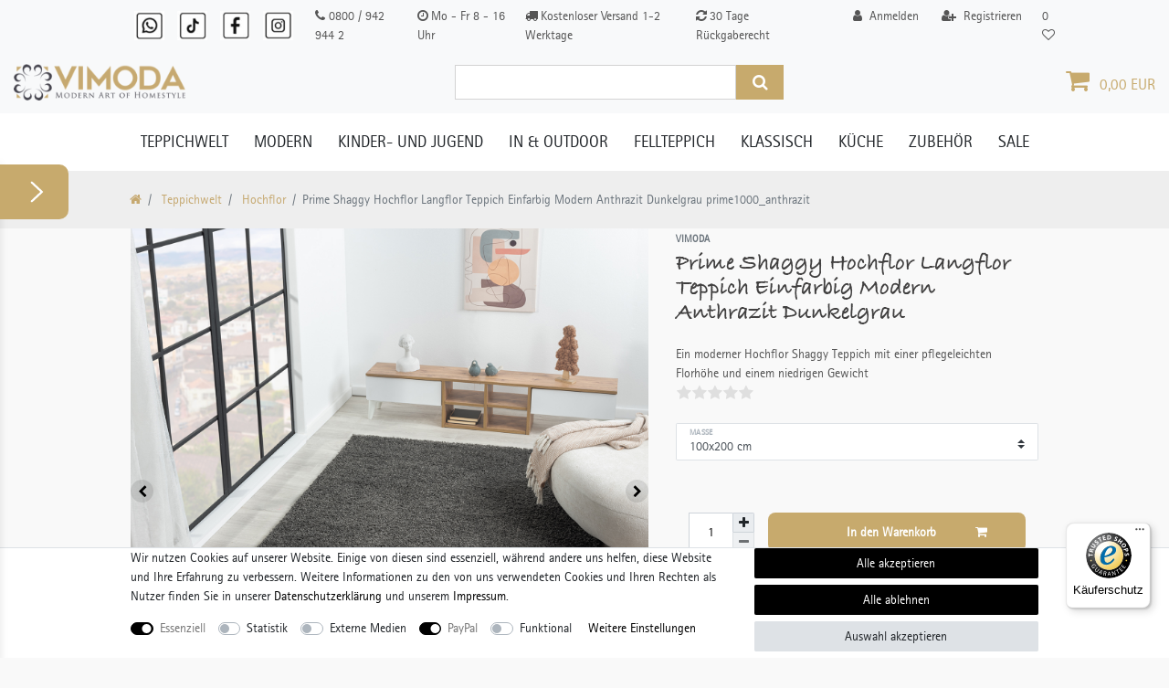

--- FILE ---
content_type: text/html; charset=UTF-8
request_url: https://www.vimoda-homestyle.de/en/prime-shaggy-modern-design-rug-carpet-high-pile-contemporary-kitchen-bedroom-livingroom-easy-to-maintain-anthracite-buy-online-vimoda_1042_3272
body_size: 59590
content:






<!DOCTYPE html>

<html lang="de" data-framework="vue" prefix="og: http://ogp.me/ns#" class="icons-loading">

<head>
                        

    <script type="text/javascript">
    (function() {
        var _availableConsents = {"necessary.consent":[true,[],null],"necessary.session":[true,[],null],"necessary.csrf":[true,["XSRF-TOKEN"],null],"necessary.shopbooster_cookie":[true,["plenty_cache"],null],"tracking.TawkTo":[false,["TawkConnectionTime","__tawkuuid"],false],"tracking.Uptain":[false,["uptain"],false],"media.googleMaps":[null,[],null],"paypal.paypal-cookies":[true,["X-PP-SILOVER","X-PP-L7","tsrc","paypalplus_session_v2"],true],"convenience.languageDetection":[null,[],null]};
        var _allowedCookies = ["plenty_cache","XSRF-TOKEN","X-PP-SILOVER","X-PP-L7","tsrc","paypalplus_session_v2","plenty-shop-cookie","PluginSetPreview","SID_PLENTY_ADMIN_19909","PreviewCookie"] || [];

        window.ConsentManager = (function() {
            var _consents = (function() {
                var _rawCookie = document.cookie.split(";").filter(function (cookie) {
                    return cookie.trim().indexOf("plenty-shop-cookie=") === 0;
                })[0];

                if (!!_rawCookie) {
                    try {
                        _rawCookie = decodeURIComponent(_rawCookie);
                    } catch (e) {
                        document.cookie = "plenty-shop-cookie= ; expires = Thu, 01 Jan 1970 00:00:00 GMT"
                        return null;
                    }

                    try {
                        return JSON.parse(
                            _rawCookie.trim().substr("plenty-shop-cookie=".length)
                        );
                    } catch (e) {
                        return null;
                    }
                }
                return null;
            })();

            Object.keys(_consents || {}).forEach(function(group) {
                if(typeof _consents[group] === 'object' && _consents[group] !== null)
                {
                    Object.keys(_consents[group] || {}).forEach(function(key) {
                        var groupKey = group + "." + key;
                        if(_consents[group][key] && _availableConsents[groupKey] && _availableConsents[groupKey][1].length) {
                            Array.prototype.push.apply(_allowedCookies, _availableConsents[groupKey][1]);
                        }
                    });
                }
            });

            if(!_consents) {
                Object.keys(_availableConsents || {})
                    .forEach(function(groupKey) {
                        if(_availableConsents[groupKey] && ( _availableConsents[groupKey][0] || _availableConsents[groupKey][2] )) {
                            Array.prototype.push.apply(_allowedCookies, _availableConsents[groupKey][1]);
                        }
                    });
            }

            var _setResponse = function(key, response) {
                _consents = _consents || {};
                if(typeof key === "object" && typeof response === "undefined") {
                    _consents = key;
                    document.dispatchEvent(new CustomEvent("consent-change", {
                        detail: {key: null, value: null, data: key}
                    }));
                    _enableScriptsOnConsent();
                } else {
                    var groupKey = key.split(".")[0];
                    var consentKey = key.split(".")[1];
                    _consents[groupKey] = _consents[groupKey] || {};
                    if(consentKey === "*") {
                        Object.keys(_availableConsents).forEach(function(aKey) {
                            if(aKey.split(".")[0] === groupKey) {
                                _consents[groupKey][aKey.split(".")[1]] = response;
                            }
                        });
                    } else {
                        _consents[groupKey][consentKey] = response;
                    }
                    document.dispatchEvent(new CustomEvent("consent-change", {
                        detail: {key: key, value: response, data: _consents}
                    }));
                    _enableScriptsOnConsent();
                }
                if(!_consents.hasOwnProperty('_id')) {
                    _consents['_id'] = "a5108de6980a5310efc58e12db14c5d43aeeaa28";
                }

                Object.keys(_availableConsents).forEach(function(key) {
                    if((_availableConsents[key][1] || []).length > 0) {
                        if(_isConsented(key)) {
                            _availableConsents[key][1].forEach(function(cookie) {
                                if(_allowedCookies.indexOf(cookie) < 0) _allowedCookies.push(cookie);
                            });
                        } else {
                            _allowedCookies = _allowedCookies.filter(function(cookie) {
                                return _availableConsents[key][1].indexOf(cookie) < 0;
                            });
                        }
                    }
                });

                document.cookie = "plenty-shop-cookie=" + JSON.stringify(_consents) + "; path=/; expires=" + _expireDate() + "; secure";
            };
            var _hasResponse = function() {
                return _consents !== null;
            };

            var _expireDate = function() {
                var expireSeconds = 0;
                                    expireSeconds = 8640000;
                                const date = new Date();
                date.setSeconds(date.getSeconds() + expireSeconds);
                const offset = date.getTimezoneOffset() / 60;
                date.setHours(date.getHours() - offset)
                return date.toUTCString();
            }
            var _isConsented = function(key) {
                var groupKey = key.split(".")[0];
                var consentKey = key.split(".")[1];

                if (consentKey === "*") {
                    return Object.keys(_availableConsents).some(function (aKey) {
                        var aGroupKey = aKey.split(".")[0];
                        return aGroupKey === groupKey && _isConsented(aKey);
                    });
                } else {
                    if(!_hasResponse()) {
                        return _availableConsents[key][0] || _availableConsents[key][2];
                    }

                    if(_consents.hasOwnProperty(groupKey) && _consents[groupKey].hasOwnProperty(consentKey))
                    {
                        return !!_consents[groupKey][consentKey];
                    }
                    else {
                        if(!!_availableConsents[key])
                        {
                            return _availableConsents[key][0];
                        }

                        console.warn("Cookie has been blocked due to not being registered: " + key);
                        return false;
                    }
                }
            };
            var _getConsents = function() {
                var _result = {};
                Object.keys(_availableConsents).forEach(function(key) {
                    var groupKey = key.split(".")[0];
                    var consentKey = key.split(".")[1];
                    _result[groupKey] = _result[groupKey] || {};
                    if(consentKey !== "*") {
                        _result[groupKey][consentKey] = _isConsented(key);
                    }
                });
                return _result;
            };
            var _isNecessary = function(key) {
                return _availableConsents.hasOwnProperty(key) && _availableConsents[key][0];
            };
            var _enableScriptsOnConsent = function() {
                var elementsToEnable = document.querySelectorAll("script[data-cookie-consent]");
                Array.prototype.slice.call(elementsToEnable).forEach(function(el) {
                    if(el.dataset && el.dataset.cookieConsent && _isConsented(el.dataset.cookieConsent) && el.type !== "application/javascript") {
                        var newScript = document.createElement("script");
                        if(el.src) {
                            newScript.src = el.src;
                        } else {
                            newScript.textContent = el.textContent;
                        }
                        el.parentNode.replaceChild(newScript, el);
                    }
                });
            };
            window.addEventListener("load", _enableScriptsOnConsent);
                        // Cookie proxy
            (function() {
                var _data = {};
                var _splitCookieString = function(cookiesString) {

                    var _allCookies = cookiesString.split(";");
                    var regex = /[^=]+=[^;]*;?((?:expires|path|domain)=[^;]*;)*/gm;
                    var cookies = [];

                    _allCookies.forEach(function(cookie){
                        if(cookie.trim().indexOf("plenty-shop-cookie=") === 0) {
                            var cookieString = decodeURIComponent(cookiesString);
                            var match;
                            while((match = regex.exec(cookieString)) !== null) {
                                if(match.index === match.lastIndex) {
                                    regex.lastIndex++;
                                }
                                cookies.push(match[0]);
                            }
                        } else if(cookie.length) {
                            cookies.push(cookie);
                        }
                    });

                    return cookies;

                };
                var _parseCookies = function (cookiesString) {
                    return _splitCookieString(cookiesString).map(function(cookieString) {
                        return _parseCookie(cookieString);
                    });
                };
                var _parseCookie = function(cookieString) {
                    var cookie = {
                        name: null,
                        value: null,
                        params: {}
                    };
                    var match = /^([^=]+)=([^;]*);*((?:[^;]*;?)*)$/.exec(cookieString.trim());
                    if(match && match[1]) {
                        cookie.name = match[1];
                        cookie.value = match[2];

                        (match[3] || "").split(";").map(function(param) {
                            return /^([^=]+)=([^;]*);?$/.exec(param.trim());
                        }).filter(function(param) {
                            return !!param;
                        }).forEach(function(param) {
                            cookie.params[param[1]] = param[2];
                        });

                        if(cookie.params && !cookie.params.path) {
                            cookie.params.path = "/";
                        }
                    }

                    return cookie;
                };
                var _isAllowed = function(cookieName) {
                    return _allowedCookies.some(function(allowedCookie) {
                        var match = /^\/(.*)\/([gmiy]*)$/.exec(allowedCookie);
                        return (match && match[1] && (new RegExp(match[1], match[2])).test(cookieName))
                            || allowedCookie === cookieName;
                    });
                };
                var _set = function(cookieString) {
                    var cookie = _parseCookie(cookieString);
                                                                    var domainParts = (window.location.host || window.location.hostname).split(".");
                        if(domainParts[0] === "www") {
                            domainParts.shift();
                            cookie.domain = "." + domainParts.join(".");
                        } else {
                            cookie.domain = (window.location.host || window.location.hostname);
                        }
                                        if(cookie && cookie.name) {
                        if(_isAllowed(cookie.name)) {
                            var cookieValue = cookie.value || "";
                            _data[cookie.name] = cookieValue + Object.keys(cookie.params || {}).map(function(paramKey) {
                                                            var date = new Date(_expireDate());
                                if(paramKey === "expires" && (new Date(cookie.params[paramKey]).getTime()) > date.getTime()) {
                                    return "; expires=" + _expireDate();
                                }
                                                            return "; " + paramKey.trim() + "=" + cookie.params[paramKey].trim();
                            }).join("");
                        } else {
                            _data[cookie.name] = null;
                            console.warn("Cookie has been blocked due to privacy settings: " + cookie.name);
                        }
                        _update();
                    }
                };
                var _get = function() {
                    return Object.keys(_data).filter(function (key) {
                        return !!_data[key];
                    }).map(function (key) {
                        return key + "=" + (_data[key].split(";")[0]);
                    }).join("; ");
                };
                var _update = function() {
                    delete document.cookie;
                    var cookies = _parseCookies(document.cookie);
                    Object.keys(_data).forEach(function(key) {
                        if(!_data[key]) {
                            // unset cookie
                            var domains = (window.location.host || window.location.hostname).split(".");
                            while(domains.length > 1) {
                                document.cookie = key + "=; path=/; expires=Thu, 01 Jan 1970 00:00:01 GMT; domain="+domains.join(".");
                                document.cookie = key + "=; path=/; expires=Thu, 01 Jan 1970 00:00:01 GMT; domain=."+domains.join(".");
                                domains.shift();
                            }
                            document.cookie = key + "=; path=/; expires=Thu, 01 Jan 1970 00:00:01 GMT;";
                            delete _data[key];
                        } else {
                            var existingCookie = cookies.find(function(cookie) { return cookie.name === key; });
                            var parsedData = _parseCookie(key + "=" + _data[key]);
                            if(!existingCookie || existingCookie.value !== parsedData.value) {
                                document.cookie = key + "=" + _data[key];
                            } else {
                                // console.log('No changes to cookie: ' + key);
                            }
                        }
                    });

                    if(!document.__defineGetter__) {
                        Object.defineProperty(document, 'cookie', {
                            get: _get,
                            set: _set
                        });
                    } else {
                        document.__defineGetter__('cookie', _get);
                        document.__defineSetter__('cookie', _set);
                    }
                };

                _splitCookieString(document.cookie).forEach(function(cookie)
                {
                    _set(cookie);
                });

                _update();
            })();
            
            return {
                setResponse: _setResponse,
                hasResponse: _hasResponse,
                isConsented: _isConsented,
                getConsents: _getConsents,
                isNecessary: _isNecessary
            };
        })();
    })();
</script>


    
<meta charset="utf-8">
<meta http-equiv="X-UA-Compatible" content="IE=edge">
<meta name="viewport" content="width=device-width, initial-scale=1">
<meta name="generator" content="plentymarkets" />
<meta name="format-detection" content="telephone=no"> 
<link rel="icon" type="img/ico" href="/tpl/favicon_0.ico">


    <link rel="canonical" href="https://www.vimoda-homestyle.de/prime-shaggy-teppich-hochflor-anthrazit-modern-2016-kueche-schlafzimmer-wohnzimmer_1042_3272">


<style data-font="Custom-Font">
    
                
        .icons-loading .fa { visibility: hidden !important; }
</style>

<link rel="preload" href="https://cdn02.plentymarkets.com/xxtlyhj1jjig/plugin/12/ceres/css/ceres-icons.css" as="style" onload="this.onload=null;this.rel='stylesheet';">
<noscript><link rel="stylesheet" href="https://cdn02.plentymarkets.com/xxtlyhj1jjig/plugin/12/ceres/css/ceres-icons.css"></noscript>


<link rel="preload" as="style" href="https://cdn02.plentymarkets.com/xxtlyhj1jjig/plugin/12/ceres/css/ceres-base.css?v=aa6d4b2e0d1104082bc99620b4f773a169a4f5a4">
    <link rel="stylesheet" href="https://cdn02.plentymarkets.com/xxtlyhj1jjig/plugin/12/ceres/css/ceres-base.css?v=aa6d4b2e0d1104082bc99620b4f773a169a4f5a4">


<script type="application/javascript">
    /*! loadCSS. [c]2017 Filament Group, Inc. MIT License */
    /* This file is meant as a standalone workflow for
    - testing support for link[rel=preload]
    - enabling async CSS loading in browsers that do not support rel=preload
    - applying rel preload css once loaded, whether supported or not.
    */
    (function( w ){
        "use strict";
        // rel=preload support test
        if( !w.loadCSS ){
            w.loadCSS = function(){};
        }
        // define on the loadCSS obj
        var rp = loadCSS.relpreload = {};
        // rel=preload feature support test
        // runs once and returns a function for compat purposes
        rp.support = (function(){
            var ret;
            try {
                ret = w.document.createElement( "link" ).relList.supports( "preload" );
            } catch (e) {
                ret = false;
            }
            return function(){
                return ret;
            };
        })();

        // if preload isn't supported, get an asynchronous load by using a non-matching media attribute
        // then change that media back to its intended value on load
        rp.bindMediaToggle = function( link ){
            // remember existing media attr for ultimate state, or default to 'all'
            var finalMedia = link.media || "all";

            function enableStylesheet(){
                // unbind listeners
                if( link.addEventListener ){
                    link.removeEventListener( "load", enableStylesheet );
                } else if( link.attachEvent ){
                    link.detachEvent( "onload", enableStylesheet );
                }
                link.setAttribute( "onload", null );
                link.media = finalMedia;
            }

            // bind load handlers to enable media
            if( link.addEventListener ){
                link.addEventListener( "load", enableStylesheet );
            } else if( link.attachEvent ){
                link.attachEvent( "onload", enableStylesheet );
            }

            // Set rel and non-applicable media type to start an async request
            // note: timeout allows this to happen async to let rendering continue in IE
            setTimeout(function(){
                link.rel = "stylesheet";
                link.media = "only x";
            });
            // also enable media after 3 seconds,
            // which will catch very old browsers (android 2.x, old firefox) that don't support onload on link
            setTimeout( enableStylesheet, 3000 );
        };

        // loop through link elements in DOM
        rp.poly = function(){
            // double check this to prevent external calls from running
            if( rp.support() ){
                return;
            }
            var links = w.document.getElementsByTagName( "link" );
            for( var i = 0; i < links.length; i++ ){
                var link = links[ i ];
                // qualify links to those with rel=preload and as=style attrs
                if( link.rel === "preload" && link.getAttribute( "as" ) === "style" && !link.getAttribute( "data-loadcss" ) ){
                    // prevent rerunning on link
                    link.setAttribute( "data-loadcss", true );
                    // bind listeners to toggle media back
                    rp.bindMediaToggle( link );
                }
            }
        };

        // if unsupported, run the polyfill
        if( !rp.support() ){
            // run once at least
            rp.poly();

            // rerun poly on an interval until onload
            var run = w.setInterval( rp.poly, 500 );
            if( w.addEventListener ){
                w.addEventListener( "load", function(){
                    rp.poly();
                    w.clearInterval( run );
                } );
            } else if( w.attachEvent ){
                w.attachEvent( "onload", function(){
                    rp.poly();
                    w.clearInterval( run );
                } );
            }
        }


        // commonjs
        if( typeof exports !== "undefined" ){
            exports.loadCSS = loadCSS;
        }
        else {
            w.loadCSS = loadCSS;
        }
    }( typeof global !== "undefined" ? global : this ) );

    (function() {
        var checkIconFont = function() {
            if(!document.fonts || document.fonts.check("1em FontAwesome")) {
                document.documentElement.classList.remove('icons-loading');
            }
        };

        if(document.fonts) {
            document.fonts.addEventListener("loadingdone", checkIconFont);
            window.addEventListener("load", checkIconFont);
        }
        checkIconFont();
    })();
</script>

                    

<!-- Extend the existing style with a template -->
                    



    
    
                    

    
    
    
    
    

    

<meta name="robots" content="ALL">
    <meta name="description" content="Ein moderner Hochflor Shaggy Teppich mit einer pflegeleichten Florhöhe und einem niedrigen Gewicht">
    <meta name="keywords" content="teppich shaggy hochflor grau wohnzimmer anthrazit küche rund flurteppich läufer weichteppich flur wohnzimmerteppich wohnzimm kinderteppich weich rug tapis langflor alfombra tappeto hali einfarbig carpet schlafzimmer tepig schlafzimmer">
<meta property="og:title" content="Prime Shaggy Hochflor Langflor Teppich Einfarbig Modern Anthrazit Dunkelgrau prime1000_anthrazit | Vimoda Homestyle"/>
<meta property="og:type" content="article"/>
<meta property="og:url" content="https://www.vimoda-homestyle.de/prime-shaggy-teppich-hochflor-anthrazit-modern-2016-kueche-schlafzimmer-wohnzimmer_1042_3272"/>
<meta property="og:image" content="https://cdn02.plentymarkets.com/xxtlyhj1jjig/item/images/1042/full/Prime-Shaggy-Hochflor-Langflor-Teppich-Einfarbig-Modern-Anthrazit-Dunkelgrau-1042-klassisch-orient-grau-beige-rot-bordeaux-tuer-fuesse-teppich-klein-kleiner-teppich-teppich-orientalisch-_1.jpg"/>

<script type="application/ld+json">
            {
                "@context"      : "http://schema.org/",
                "@type"         : "Product",
                "@id"           : "3272",
                "name"          : "Prime Shaggy Hochflor Langflor Teppich Einfarbig Modern Anthrazit Dunkelgrau prime1000_anthrazit",
                "category"      : "Hochflor",
                "releaseDate"   : "",
                "image"         : "https://cdn02.plentymarkets.com/xxtlyhj1jjig/item/images/1042/preview/Prime-Shaggy-Hochflor-Langflor-Teppich-Einfarbig-Modern-Anthrazit-Dunkelgrau-1042-klassisch-orient-grau-beige-rot-bordeaux-tuer-fuesse-teppich-klein-kleiner-teppich-teppich-orientalisch-_1.jpg",
                "identifier"    : "3272",
                "description"   : "Schaffen Sie sich eine gemütliche Chill- Out Zone mit unseren modernen Shaggy Teppichen in trendigen Farben. Kuschelig und stylisch unterstreichen sie individuell jeden Raum und spenden eine wohnliche Atmosphäre. Die trittelastische Faser aus Kräuselvelours, das niedrige Gewicht und die pflegeleichte Handhabung bescheren den Prime Shaggy eine hohe Alltagstauglichkeit. Die Florhöhe von 3cm liegt im optimalen Bereich um den Teppich schnell und mit wenig Zeitaufwand absaugen zu können. Gerade Allergiker profitieren von diesem Teppichtyp in ihrer Wohnumgebung mit Hartböden, denn der Prime Shaggy bindet den unbeliebten Pollen- und Hausstaub. Dadurch lassen sich auch die Putzintervalle in der Wohnung reduzieren. Nebenbei ist das weiche Shaggy Garn eine Wohltat für Barfußgänger und behält dynamisch seine struppige Form.&amp;nbsp; Verarbeitung: maschinengewebt, Florhöhe: 30 mm Flormaterial: 100% Polypropylen Frisee (Shaggy)/Hochflor",
                "disambiguatingDescription" : "Ein moderner Hochflor Shaggy Teppich mit einer pflegeleichten Florhöhe und einem niedrigen Gewicht",
                "manufacturer"  : {
                    "@type"         : "Organization",
                    "name"          : "VIMODA"
                },
                "sku"           : "3272",
                "offers": {
                    "@type"         : "Offer",
                    "priceCurrency" : "EUR",
                    "price"         : "35.99",
                    "url"           : "https://www.vimoda-homestyle.de/prime-shaggy-modern-design-rug-carpet-high-pile-contemporary-kitchen-bedroom-livingroom-easy-to-maintain-anthracite-buy-online-vimoda_1042_3272",
                    "priceSpecification": {
                        "@type": "UnitPriceSpecification",
                        "price": "35.99",
                        "priceCurrency": "EUR",
                        "referenceQuantity": {
                            "@type": "QuantitativeValue",
                            "value": "1",
                            "unitCode": "C62"
                        }
                    },
                    "availability"  : "",
                    "itemCondition" : "Neu"
                },
                "depth": {
                    "@type"         : "QuantitativeValue",
                    "value"         : "2000"
                },
                "width": {
                    "@type"         : "QuantitativeValue",
                    "value"         : "1000"
                },
                "height": {
                    "@type"         : "QuantitativeValue",
                    "value"         : "0"
                },
                "weight": {
                    "@type"         : "QuantitativeValue",
                    "value"         : "3468"
                }
            }
        </script>

<title>Prime Shaggy Hochflor Langflor Teppich Einfarbig Modern Anthrazit Dunkelgrau prime1000_anthrazit | Vimoda Homestyle</title>

            <link rel="stylesheet" href="https://cdn02.plentymarkets.com/xxtlyhj1jjig/plugin/12/cfourarticlenotifications/css/main.css">                <style>@font-face {
    font-family: 'Bradley Hand';
    src: url('https://cdn02.plentymarkets.com/xxtlyhj1jjig/frontend/ceres/fonts/BradleyHandITCTT-Bold.eot');
    src: url('https://cdn02.plentymarkets.com/xxtlyhj1jjig/frontend/ceres/fonts/BradleyHandITCTT-Bold.eot?#iefix') format('embedded-opentype'),
        url('https://cdn02.plentymarkets.com/xxtlyhj1jjig/frontend/ceres/fonts/BradleyHandITCTT-Bold.woff2') format('woff2'),
        url('https://cdn02.plentymarkets.com/xxtlyhj1jjig/frontend/ceres/fonts/BradleyHandITCTT-Bold.woff') format('woff'),
        url('https://cdn02.plentymarkets.com/xxtlyhj1jjig/frontend/ceres/fonts/BradleyHandITCTT-Bold.ttf') format('truetype');
    font-weight: bold;
    font-style: normal;
}
@font-face {
    font-family: 'rotisss';
    src: url('https://cdn02.plentymarkets.com/xxtlyhj1jjig/frontend/ceres/fonts/rotis-sans-serif.woff2') format('woff2'),
         url('https://cdn02.plentymarkets.com/xxtlyhj1jjig/frontend/ceres/fonts/rotis-sans-serif.woff') format('woff'),
         url('https://cdn02.plentymarkets.com/xxtlyhj1jjig/frontend/ceres/fonts/rotis-sans-serif.ttf') format('truetype');
    font-weight: normal;
    font-style: normal;
}

body {
    font-family: "rotisss", Helvetica, Arial, sans-serif;
	background-color: #f9f9f9 !important;
	color: #555555;
}

.py-3{
padding-bottom: unset !important;
padding-top: unset !important;

}

header .normalmenu {
	position: relative;
    right: 0 !important;
    left: calc(-1 * (100vw - 100%) / 2) !important;
    width: 100vw !important;
    max-width: none !important;
    margin-right: 0;
    margin-left: 0;
	}

header .breadcrumbs {
    background: #eeeeee;
}

header .anicon-search-item::before {
    background: #555 !important;
}

header .anicon-search-item::after {
    background: white !important;
    border: 1px solid #555 !important;
}

.rabatt {
 margin: 0 auto;
}
.bnr:hover {
-ms-transform: scale(1.1); /* IE 9 */
  -webkit-transform: scale(1.1); /* Safari 3-8 */
  transform: scale(1.1);
}
@media only screen and (min-width: 997px) {
	header .control-search {
		display: none;
	}
}

.navbar-search .fa-search, .text-primary, .color-primary {
    color: #c7aa6d !important;
}

.main-navbar-collapsable {
font-size: 1.3rem;
}

header .breadcrumbs .breadcrumb {
    background: #eeeeee;
	padding-top: 1.5rem !important;
    padding-bottom: 1.5rem !important;
	font-size: 1rem;
}


.breadcrumb-item a {
    color: #c6a971;
}


header .navbar-toggler {
    line-height: 0.2;
}

header .mainmenu {
    justify-content: center !important;
    text-transform: uppercase;
}

header .mainmenu>li>a {
    color: white !important;
}

 header #searchBox2 {
	width: 450px;
}
 header #searchBox2 input.search-input {
	border: 1px solid lightgrey;
}



 header #searchBox2 button.search-submit, .page-link, .top-bar .cmp {
	background: #C7AA6D;
	color: white;
}



 header .top-bar.header-fw {
	width: auto;
	left: 0;
	position: inherit;
}
 header .top-bar-custom .top-bar-info {
	color: #555555;
}
 header .top-bar-custom .top-bar-info span {
	font-size: 0.8rem;
}
 header .top-bar-custom .nav-link {
	color: #555555 !important;
}
 header .top-bar-custom .w-100 {
	display: flex;
	justify-content: space-between;
}
 header .top-bar-custom .control-user .dropdown .dropdown-menu a {
	color: #555555;
	background-color: gray !important;
}
 header .top-bar-custom .controls-list .nav-link {
	font-size: 1rem;
}
 header .top-bar-custom .controls-list .nav-link[aria-expanded="true"] {
	background: gray;
}

header .vimoda-logo img {
	max-height: 40px;
}

@media only screen and (max-width: 400px)  {
header .vimoda-logo img {
	max-height: 30px;
      margin-top: none;


}
}


header .header-middle > .widget-inner {
	display: flex;
	justify-content: space-between;
	align-items: center;
}

header .header-middle {
    min-height: 50px !important;
}

header .social .fa {
	font-size: 1.8rem;
}
.hov:hover {
    opacity: 0.7;
}

 header .social .fa-facebook-square {
	color: #4565a0;
}
 header .social .fa-twitter-square {
	color: #1eb6ee;
}
 header .social .fa-instagram {
    display: inline-block;
    width: 26px;
    height: 24px;
    text-align: center;
    border-radius: 5px;
    color: #fff;
    line-height: 26px;
    vertical-align: top;
    background: #d6249f;
    background: radial-gradient(circle at 30% 107%, #fdf497 0%, #fdf497 5%, #fd5949 45%,#d6249f 60%,#285AEB 90%);
    box-shadow: 0px 3px 10px rgba(0,0,0,.25);
}



header .main-navbar-collapsable .ddown>a::after {
    display: none;
}

.parallax-img-container-inner {
 /* height: auto !important; */
 background-attachment: unset !important;

}

@media only screen and (max-width: 576px)  {
	.page-home-category .custom-slider {
    padding-bottom: 100%;
	}
}
/*خط */
h1, h2, h3 {
    font-family: 'Bradley Hand', sans-serif !important;
    color: #403f3f;
}
.page-home-category .seo-container *:not(h1){
    font-size: 1.2rem;
    color: #555555;
}

.page-home-category .seo-container ul{
    list-style: none;
    padding-left: 0;
}

.page-home-category .widget-image-box>.widget-inner .widget-caption {
    top: 1rem;
    left: 1rem;
    position: absolute;
}

.page-home-category .widget-image-box>.widget-inner .widget-caption h2 {
    font-family: "Bradley Hand", sans-serif;
}

.page-home-category .widget-four-col.row .widget-text>.widget-inner h3 {
    font-family: "Bradley Hand", sans-serif;
	color: #50A2A7;
	overflow: hidden;
    text-overflow: ellipsis;
    white-space: nowrap;
	font-size: 20.5px;
}

.page-home-category .vorteil-container h2 {
    color: #7a7f7f;
    font-size: 2.7rem;
}

.page-home-category .vorteil-container h3 {
    color: #C7AA6D;
    font-size: 1.85rem;
    text-transform: uppercase;
    font-weight: 700;
	padding-bottom: 1rem;
}

.page-home-category .vorteil-container h4 {
    color: #7a7f7f;
    font-size: 1.3rem;
    margin-bottom: 1rem;
    text-transform: uppercase;
}

.page-home-category .vorteil-container p {
    color: #7a7f7f;
    font-family: "Bradley Hand", sans-serif;
    font-size: 1.5rem;
}

.page-home-category .topseller .thumb-image img {
    width: 100% !important;
     /* object-fit: cover; */
object-fit: cover;
    border-radius: 8px;
}

.page-home-category .topseller .thumb-image .prop-1-1 {
	padding-bottom: 150%;
}

.page-home-category .topseller .add-to-basket-lg-container {
	display: none !important;
}

.page-home-category .topseller .row {
	 gap: 1rem;
	margin-left: 0;
	margin-right: 0;
}

.page-home-category .topseller .list-item-carousel .owl-dots {
	display: none;
}

.page-home-category .topseller .col-12.col-sm-6.col-md-3 {
    padding: 0 !important;

}

@media only screen and (min-width: 992px) {
	.page-home-category .topseller .col-12.col-sm-6.col-md-3 {
		flex: 0 0 calc(25% - .5rem);
	}
}

.footer ul li {
    margin-bottom: .25rem;
}

.footer ul li a{
    color: #555555;
}

.footer .h4, .footer h4 {
    font-weight: 700;
    margin-bottom: 1rem;
}

.footer .footer-safety ul li:before {
    content: "\f00c";
    display: inline-block;
    font-family: "FontAwesome";
    margin-right: .5rem;
}

.footer .footer-safety .logos {
    max-width: 62px;
}

.footer .btn-secondary {
    background: #c7aa6d;
}

.footer .btn-secondary:hover {
    background: #a78e5c;
}


.paypalSmartButtons {
display: none;
}
/*شراء الرئيسية*/
.widget-primary .btn-appearance {
    color: #ffffff;
    background-color: #362c2c;
    border-color: #fbf9f9;
}

@media (max-width: 767px) {
    .cmp-product-thumb .price {
        margin-bottom: 5px; /* إضافة مسافة بين السعر والزر */
    }
                  /*فلتر*/
.list-controls .list-sort, .list-controls .list-itemsperpage {
    display: none;
}
/*بنر الصور*/
.parallax-img-container .parallax-img-container-inner[style^=background-image] {
    height: 50px !important;
    background-position: center center !important;
    background-size: cover; !important;
}
/*ارقام التنقل فوق*/
#page-body > div.categoriegrid.page-content.container-max > div:nth-child(2) > div > div{
display: none;
}
.page-category-item .list-controls mb-5 {
margin-bottom: none !important;

}

    .cmp-product-thumb .btn-group {
        margin-top: 20px; /* رفع الزر فوق */
        padding-left: 7px;
        padding-right: 7px; /* تقليل المسافة الداخلية للزر */
    }
}


.widget.paypal-installment-banner-graphical {
display: none;
}

.widget-primary a.text-appearance:hover, .widget-primary a.text-appearance:focus {
    color: #ffffff !important;
}

.single .nav-tabs .nav-link.active, .single .nav-tabs .nav-link:hover, .page-singleitem .nav-tabs .nav-link.active, .page-singleitem .nav-tabs .nav-link:hover {
    background: #c7aa6d;
}

.widget-primary .text-appearance {
    color: #555555 !important;
}







.page-category-item .custom-cat-desc > .widget-inner {
    margin: 0 auto;
}

.page-category-item .custom-cat-desc .category-title {
    text-align:center;
}

.page-category-item .custom-cat-desc .category-bullets {
    list-style: none !important;
}

.page-category-item .custom-cat-desc .category-bullets li {
    margin-bottom: .5rem;
}

.page-category-item .custom-cat-desc .category-bullets li:before {
    color: #C7AA6D;
    content: "\f046";
    font-family: "FontAwesome";
    padding-right: .5rem;
}

.page-category-item .custom-cat-desc .h4 {
    margin-bottom: 1.5rem;
}

.page-category-item .list-controls .list-controls-inner {
    background: #d8d8d8;
}

.single .item-box-info-inner i {
	background-color: #c7aa6d;
	color: white;
	height: 28px;
	margin: 0 0.5rem 0.5rem 0;
	padding: 0.5rem;
	width: 28px;
	text-align: center;
	font-size: 1rem;
}


/*تباعد السعر*/
.cmp-product-thumb .prices {
    display: -webkit-box;
    display: -ms-flexbox;
    display: flex;
    flex-wrap: wrap;
    flex-direction: row;
    align-content: stretch;
}

.page-category .cmp-product-thumb .price {
    color: #403f3f;
    font-size: 1.55rem;
    text-align: right;
}
.cmp-product-thumb .price-view-port {
flex: 1 0 0;
}
.btn-group>.btn, .btn-group-vertical>.btn {
    position: relative;
    -ms-flex: 1 1 auto;
    /* flex: 1 1 auto; */
}
/* الشراء 1
.btn-primary{
color: #ffffff;
    background-color: #161515;
    border-color: #fff;
} */

/* الشراء 2 */
.btn-primary {
    background-color: #C7AA6D !important;
    color: white !important;
    border: none;
    border-radius: 8px;
    font-weight: bold;
}
.btn-primary:hover {
    background-color: #a78e5c !important;
}

.page-category .cmp-product-thumb .thumb-title {
    font-size: 1rem;
}

.cmp-product-thumb .crossprice {
    font-size: 1em;
    font-weight: 800;
    color: #d50000;
}


@media (min-width: 576px) {
.card-columns {
    -webkit-column-count: 1;
    -moz-column-count: 1;
    column-count: 1; 
}
}

.list-controls .filter-collapse .page-content {
    width: 300px;
    float: right;
color: #000000  !important;
}




.widget-toolbar .filter-collapse>div {
    padding: 1rem;

}

.widget-toolbar  .widget-none{
width: 250%;

}
/* النقط */
.owl-theme .owl-dots {
display: none;
}

._t53mel{
background: none;
}

._t53mel ._1dwfhna{
background: none;
box-shadow: none !important;
width: 50px !important;
inset: auto 20px 72px 9px!important;
}

._t53mel ._9q4m8w {
background: none;
    height: 40px !important;
    width: 35px !important;
}

._t53mel ._1bse7md {
background: none;
display: none !important;
inset: auto 20px 54px 9px!important;
}
._fwkuc7 {
background: none;
left: 66px !important;
}

@media only screen and (max-width: 550px)  {
.vd{
      width: 320px !important;
}
}


/* ضبط حجم الأيقونة في جميع الشاشات */
.cart-container {
    display: flex;
    align-items: center;
    font-size: 1rem; /* حجم الخط الافتراضي */
}

/* تخصيص المظهر على الشاشات الكبيرة */
@media (min-width: 768px) {
    .cart-icon {
        font-size: 2rem; /* أيقونة كبيرة للحاسوب */
    }
    .item-quantity, .cart-price {
        font-size: 1.2rem; /* تكبير النص */
    }
}
/*توسيع الكونتنر*/
@media (min-width: 992px) {
     .container,
    .container-max {
        max-width: 80% !important;
        width: 90% !important;
    }
}

/*  إزالة النقاط من القسم امبريسوم */
.widget-inner.bg-appearance ul {
    list-style: none !important;
    padding-left: 0 !important;
    margin-left: 0 !important;
}

/* تخصيص المظهر على الموبايل */
@media (max-width: 767px) {
    .cart-icon {
        font-size: 1.5rem; /* أيقونة أصغر */
    }
    .navbar-search {
        display: none !important; /* إخفاء أيقونة البحث */
    }
    .item-quantity, .cart-price {
        font-size: 1rem; /* تصغير الخط ليكون متناسقاً */
    }
    .d-inline d-lg-none { 
       display: none;
  }
.cmp-product-thumb .btn-group{ /*زر الشراء*/
margin-top: 0;
margin-bottom: 2px;
}
}
@media (max-width: 767px) {


  .thumb-title {  /*إخفاء اسم المنتج */
        display: none !important;
    }

     .thumb-image {
        width: 95% !important; /* تكبير الصورة لتأخذ عرض الشاشة */
        height: auto !important;
display: block;
  margin: 0 auto;
    }
.cmp-product-thumb .thumb-image{ /* الصورة الشاشة */
float: initial;
        margin: 0 auto;
}
    .price {
        font-size: 1.2rem; /* تكبير حجم الخط للسعر */
    }
}

/*الصورة صغيرة*/
@media only screen and (max-width: 576px) {
    .product-image-container img {
        width: 80%;
        display: block;
        margin: 0 auto;
    }
}

/* اسهم التنقل*/
.owl-carousel .carousel-control:hover i {
    color: #000000;
}
.owl-carousel .owl-single-item-control {
    font-size: 1rem;
    color: #000000;
    background-color: rgba(0, 0, 0, 0.1);
    border-radius: 50%;
    width: 25px;
    height: 25px;
    display: flex;
    align-items: center;
    justify-content: center;
    z-index: 10;
    border: none;
}

.owl-nav button:hover {
    background-color: #c7aa6d;
}
.form-check-label .text-appearance {
color: black;
font-weight: bold;

}


@media only screen and (max-width: 576px) {
.img_zahlung{

  }
}</style>
                
    <script></script>
                        <link rel="stylesheet" href="https://cdn02.plentymarkets.com/xxtlyhj1jjig/plugin/12/feedback/css/main.css" media="none" onload="if(media!='all')media='all'">
<noscript><link rel="stylesheet" href="https://cdn02.plentymarkets.com/xxtlyhj1jjig/plugin/12/feedback/css/main.css"></noscript>


            <style>
    #paypal_loading_screen {
        display: none;
        position: fixed;
        z-index: 2147483640;
        top: 0;
        left: 0;
        width: 100%;
        height: 100%;
        overflow: hidden;

        transform: translate3d(0, 0, 0);

        background-color: black;
        background-color: rgba(0, 0, 0, 0.8);
        background: radial-gradient(ellipse closest-corner, rgba(0,0,0,0.6) 1%, rgba(0,0,0,0.8) 100%);

        color: #fff;
    }

    #paypal_loading_screen .paypal-checkout-modal {
        font-family: "HelveticaNeue", "HelveticaNeue-Light", "Helvetica Neue Light", helvetica, arial, sans-serif;
        font-size: 14px;
        text-align: center;

        box-sizing: border-box;
        max-width: 350px;
        top: 50%;
        left: 50%;
        position: absolute;
        transform: translateX(-50%) translateY(-50%);
        cursor: pointer;
        text-align: center;
    }

    #paypal_loading_screen.paypal-overlay-loading .paypal-checkout-message, #paypal_loading_screen.paypal-overlay-loading .paypal-checkout-continue {
        display: none;
    }

    .paypal-checkout-loader {
        display: none;
    }

    #paypal_loading_screen.paypal-overlay-loading .paypal-checkout-loader {
        display: block;
    }

    #paypal_loading_screen .paypal-checkout-modal .paypal-checkout-logo {
        cursor: pointer;
        margin-bottom: 30px;
        display: inline-block;
    }

    #paypal_loading_screen .paypal-checkout-modal .paypal-checkout-logo img {
        height: 36px;
    }

    #paypal_loading_screen .paypal-checkout-modal .paypal-checkout-logo img.paypal-checkout-logo-pp {
        margin-right: 10px;
    }

    #paypal_loading_screen .paypal-checkout-modal .paypal-checkout-message {
        font-size: 15px;
        line-height: 1.5;
        padding: 10px 0;
    }

    #paypal_loading_screen.paypal-overlay-context-iframe .paypal-checkout-message, #paypal_loading_screen.paypal-overlay-context-iframe .paypal-checkout-continue {
        display: none;
    }

    .paypal-spinner {
        height: 30px;
        width: 30px;
        display: inline-block;
        box-sizing: content-box;
        opacity: 1;
        filter: alpha(opacity=100);
        animation: rotation .7s infinite linear;
        border-left: 8px solid rgba(0, 0, 0, .2);
        border-right: 8px solid rgba(0, 0, 0, .2);
        border-bottom: 8px solid rgba(0, 0, 0, .2);
        border-top: 8px solid #fff;
        border-radius: 100%
    }

    .paypalSmartButtons div {
        margin-left: 10px;
        margin-right: 10px;
    }
</style>    
                                    
    </head>

<body class="page-singleitem item-1042 variation-3272 ">

                    

<script>
    if('ontouchstart' in document.documentElement)
    {
        document.body.classList.add("touch");
    }
    else
    {
        document.body.classList.add("no-touch");
    }
</script>


<div id="vue-app" class="app">
    
    <lazy-hydrate when-idle>
        <notifications template="#vue-notifications" :initial-notifications="{&quot;error&quot;:null,&quot;warn&quot;:null,&quot;info&quot;:null,&quot;success&quot;:null,&quot;log&quot;:null}"></notifications>
    </lazy-hydrate>

    

            <header id="page-header">
        <div class="container-max">
            <div class="row flex-row-reverse position-relative">
                <div id="page-header-parent" class="col-12 header-container" data-header-offset>
                    <!-- 300 -->
 
<div class="widget widget-fw">
    <div class="widget-inner">
        




<div class="widget widget-background d-flex parallax-img-container
     top-bar-custom bg-light mb-0         widget-fw        "
     style="        ">
    <div>
        
                    <background-img picture-class="parallax-img-container-inner
                     bg-scroll bg-cover                    "
                                         style="">
            </background-img>
            </div>
    <div class="container-max d-flex">
        
        <div class="w-100"            >
            <div class="widget widget-code widget-none d-none d-md-inline-flex align-items-center">
    <div class="widget-inner bg-appearance">
                    
<div class="top-bar-info d-inline-flex align-items-center">
 <ul class="social social-icons list-unstyled d-inline-flex my-0 mr-3">
 
 <li class="pr-2"><a data-toggle="tooltip" data-placement="top" title="" href="https://wa.me/+4915204320060" target="_blank" data-original-title=""><img data-toggle="tooltip" data-placement="top" title="" class="m-1 hov" 
 style="width: 33px;"  src="https://cdn02.plentymarkets.com/xxtlyhj1jjig/frontend/ceres/waht.jpg"></a></li>
 
 <li class="pr-2"><a data-toggle="tooltip" data-placement="top" title="" href="https://www.tiktok.com/@vimodahomestyle?lang=de-DE" target="_blank" data-original-title=""><img data-toggle="tooltip" data-placement="top" title="TikTok" class="m-1 hov" 
 style="width: 33px;"  src="https://cdn02.plentymarkets.com/xxtlyhj1jjig/frontend/ceres/tik.jpg"></a></li>
  
   <li class="pr-2"><a data-toggle="tooltip" data-placement="top" title="" href="https://www.facebook.com/Vimodahomestyle" target="_blank" data-original-title=""><img data-toggle="tooltip" data-placement="top" title="TikTok" class="m-1 hov" 
 style="width: 33px;"  src="https://cdn02.plentymarkets.com/xxtlyhj1jjig/frontend/ceres/fac.jpg"></a></li>
  
  <li class="pr-2"><a data-toggle="tooltip" data-placement="top" title="" href="https://www.instagram.com/Vimodahomestyle/" target="_blank" data-original-title=""><img data-toggle="tooltip" data-placement="top" title="TikTok" class="m-1 hov" 
 style="width: 33px;"  src="https://cdn02.plentymarkets.com/xxtlyhj1jjig/frontend/ceres/ins.jpg"></a></li>
  
  
 
   
</ul>
<ul class="header-info list-unstyled d-inline-flex my-0">
    <li class="pr-4"><i class="fa fa-phone pr-1" aria-hidden="true"></i>0800 / 942 944 2</li>
    <li class="pr-4"><i class="fa fa-clock-o pr-1" aria-hidden="true"></i>Mo - Fr   8 - 16 Uhr</li>
    <li class="pr-4"><i class="fa fa-truck pr-1" aria-hidden="true"></i>Kostenloser Versand 1-2 Werktage</li>
    <li class="pr-4"><i class="fa fa-refresh pr-1" aria-hidden="true"></i>30 Tage Rückgaberecht</li>
</ul>
</div>
            </div>
</div>

<div class="top-bar header-fw bg-light d-inline-flex flex-column">
    <div class="container-max px-0 pr-lg-3">
        <div class="row mx-0 flex-row-reverse position-relative">
                                            
            <div class="top-bar-items ">
                                <div class="controls">
                    <ul id="controlsList" class="controls-list mb-0 d-flex list-inline pl-2 pl-sm-1 pl-md-0">
                                                    <li class="list-inline-item control-user">
                                <client-only>
                                    <user-login-handler
                                        :show-login="true"
                                        :show-registration="true">
                                                                                <a class="nav-link" data-toggle="modal" aria-label="Anmelden">
                                            <i class="fa fa-user mr-0 mr-sm-1" aria-hidden="true"></i>
                                            <span class="d-none d-sm-inline">Anmelden</span>
                                        </a>
                                                                                                                        <a class="nav-link" data-toggle="modal" aria-label="Registrieren">
                                            <i class="fa fa-user-plus mr-0 mr-sm-1" aria-hidden="true"></i>
                                            <span class="d-none d-sm-inline">Registrieren</span>
                                        </a>
                                                                            </user-login-handler>
                                </client-only>
                            </li>
                        
                        
                        
                                                    <li class="list-inline-item control-search">
                                <a class="anicon anicon-search-xcross nav-link"
                                    
                                    data-toggle="collapse"
                                    href="#searchBox"
                                    aria-expanded="false"
                                    aria-controls="searchBox"
                                    data-testing="searchbox-select"
                                    data-parent="#controlsList"
                                    aria-label="Suche"
                                    @mouseover.once="$store.dispatch('loadComponent', 'item-search')">
                                    <span class="anicon-search-item" aria-hidden="true"></span>
                                </a>
                            </li>
                        
                                                                                <li class="list-inline-item control-wish-list">
                                <lazy-hydrate when-idle>
                                    <wish-list-count>
                                        <a class="nav-link" aria-label="Wunschliste">
                                            <span class="badge-right mr-1 d-none d-sm-inline">0</span>
                                            <i class="fa fa-heart-o" aria-hidden="true"></i>
                                        </a>
                                    </wish-list-count>
                                </lazy-hydrate>
                            </li>
                                                    
                                            </ul>
                </div>
            </div>
        </div>
    </div>

    <div class="container-max px-0 px-lg-3">
        <div class="row mx-0 flex-row-reverse position-relative">
                            <div id="searchBox" class="cmp cmp-search-box collapse">
                                            <lazy-load component="item-search">                            <item-search>
                                                            </item-search>
                        </lazy-load>                                    </div>
            
            
                    </div>
    </div>
</div>
<div class="widget widget-code widget-success d-lg-none">
    <div class="widget-inner bg-appearance">
                    <button v-open-mobile-navigation class="navbar-toggler d-lg-none p-3" type="button">
                    &#9776;
                </button>
            </div>
</div>

        </div>
    </div>
</div>
<div class="widget widget-fw header-middle py-3 magic container-max mb-0">
    <div class="widget-inner">
        <div class="widget widget-code widget-none vimoda-logo d-inline-flex mt-3 mb-3 m-0">
    <div class="widget-inner bg-appearance mt-0 mr-0 mb-0 ml-0">
                    <a href="/">
	<img class="img-fluid " src="https://cdn02.plentymarkets.com/xxtlyhj1jjig/frontend/ceres/logo-vimoda.png" alt="">   
</a>
            </div>
</div>
<div class="widget widget-code widget-none d-none d-lg-inline-flex">
    <div class="widget-inner bg-appearance">
                    <div id="searchBox2" class="cmp cmp-search-box">
  <item-search></item-search>
</div>
            </div>
</div>
<div class="widget widget-code widget-none text-right d-md-inline-flex align-items-center m-0">
    <div class="widget-inner bg-appearance mt-0 mr-0 mb-0 ml-0">
                    <div class="navbar-contact d-block">
   <div id="controlsList2" class="d-flex p-0 m-0 align-items-center">
      
      <!-- أيقونة البحث (تظهر فقط في الشاشات الكبيرة) -->
      <div class="navbar-search d-flex d-md-none">
        <a class="fa fa-search fa-2x"
           aria-label="toggle search"
           data-toggle="collapse"
           href="#searchBox3"
           aria-expanded="false"
           aria-controls="searchBox3"
           data-parent="#controlsList2">
            <span class="anicon-search-item" aria-hidden="true"></span>
        </a>
      </div>   

      <!-- سلة المشتريات -->
      <div class="cart-container d-inline-block ml-3" @mouseover.once="$store.dispatch('loadComponent', 'basket-preview')">
         <a v-toggle-basket-preview href="#" class="toggle-basket-preview nav-link d-inline-block p-0 text-primary">
            
            <!-- الكمية (تظهر في جميع الشاشات) -->
            <!--  <span class="mr-2 item-quantity" v-basket-item-quantity="$store.state.basket.data.itemQuantity">0</span> -->
            
            <!-- أيقونة السلة (تكون أصغر في الموبايل) -->
            <icon icon="shopping-cart fa-2x pr-2 cart-icon" class-loading="fa-refresh" :loading="$store.state.basket.isBasketLoading"></icon>

            <!-- السعر (يبقى ظاهراً في جميع الشاشات) -->
            <div class="cart-info d-inline-block text-left">
                              <span class="cart-price" v-if="!$store.state.basket.showNetPrices" v-basket-item-sum="$store.state.basket.data.itemSum">
                   0,00 
               </span>
               <span class="cart-price" v-else v-cloak v-basket-item-sum="$store.state.basket.data.itemSumNet">
                   0,00 
               </span>
                           </div>

         </a>
         <lazy-load component="basket-preview">
            <basket-preview></basket-preview>
         </lazy-load>
      </div>

   </div>
</div>
            </div>
</div>

    </div>
</div>
<div class="widget widget-code widget-primary opacity-50 m-0">
    <div class="widget-inner bg-appearance mt-0 mr-0 mb-0 ml-0">
                    <div class="main-navbar-collapsable d-none d-lg-block">
                    
<ul class="mainmenu p-0 m-0 d-flex">
                
    
        
                                                                                                                                                                                                                                                                    
            
                <li class="ddown" v-navigation-touch-handler>
                    <a href="/teppiche-fuer-wohn-und-schlafbereich">Teppichwelt</a>
                                        <ul data-level="1" class="collapse nav-dropdown-0">
                                                                                                                                                <li>
                                        <ul class="collapse-inner">
                                            <li>
                                                <a href="/teppiche-fuer-wohn-und-schlafbereich/wohnzimmer">Wohnzimmer</a>
                                            </li>
                                        </ul>
                                    </li>
                                                                                                                                <li>
                                        <ul class="collapse-inner">
                                            <li>
                                                <a href="/teppiche-fuer-wohn-und-schlafbereich/hochflor">Hochflor</a>
                                            </li>
                                        </ul>
                                    </li>
                                                                                                                                <li>
                                        <ul class="collapse-inner">
                                            <li>
                                                <a href="/teppiche-fuer-wohn-und-schlafbereich/schlafzimmer">Schlafzimmer</a>
                                            </li>
                                        </ul>
                                    </li>
                                                                                                                                <li>
                                        <ul class="collapse-inner">
                                            <li>
                                                <a href="/teppiche-fuer-wohn-und-schlafbereich/kinderteppich">Kinderzimmer</a>
                                            </li>
                                        </ul>
                                    </li>
                                                                                                                                <li>
                                        <ul class="collapse-inner">
                                            <li>
                                                <a href="/teppiche-fuer-wohn-und-schlafbereich/kurzflor">Kurzflor</a>
                                            </li>
                                        </ul>
                                    </li>
                                                                                                                                <li>
                                        <ul class="collapse-inner">
                                            <li>
                                                <a href="/teppiche-fuer-wohn-und-schlafbereich/handgewebt">Handgewebt</a>
                                            </li>
                                        </ul>
                                    </li>
                                                                                                                                <li>
                                        <ul class="collapse-inner">
                                            <li>
                                                <a href="/teppiche-fuer-wohn-und-schlafbereich/neuheiten">Neuheiten</a>
                                            </li>
                                        </ul>
                                    </li>
                                                                                                        </ul>
                                    </li>

                        
        
                                                                                                                        
            
                <li class="ddown" v-navigation-touch-handler>
                    <a href="/modern">Modern</a>
                                        <ul data-level="1" class="collapse nav-dropdown-1">
                                                                                                                                                <li>
                                        <ul class="collapse-inner">
                                            <li>
                                                <a href="/modern/kurzflor-teppiche">Kurzflor </a>
                                            </li>
                                        </ul>
                                    </li>
                                                                                                                                <li>
                                        <ul class="collapse-inner">
                                            <li>
                                                <a href="/modern/shaggy-hochflor-teppiche">Shaggy und Hochflor</a>
                                            </li>
                                        </ul>
                                    </li>
                                                                                                        </ul>
                                    </li>

                        
        
                                                                                                                        
            
                <li class="ddown" v-navigation-touch-handler>
                    <a href="/jugend-kinder-teppiche">Kinder- und Jugend</a>
                                        <ul data-level="1" class="collapse nav-dropdown-2">
                                                                                                                                                <li>
                                        <ul class="collapse-inner">
                                            <li>
                                                <a href="/jugend-kinder-teppiche/jungen">Jungen</a>
                                            </li>
                                        </ul>
                                    </li>
                                                                                                                                <li>
                                        <ul class="collapse-inner">
                                            <li>
                                                <a href="/jugend-kinder-teppiche/maedchen">Mädchen</a>
                                            </li>
                                        </ul>
                                    </li>
                                                                                                        </ul>
                                    </li>

                        
        
                                                                
            
                <li>
                    <a href="/in-outdoor">In &amp; Outdoor</a>
                </li>

                        
        
                                                                
            
                <li>
                    <a href="/fellteppich">Fellteppich</a>
                </li>

                        
        
                                                                                                                                                    
            
                <li class="ddown" v-navigation-touch-handler>
                    <a href="/klassisch-orient-teppiche">Klassisch</a>
                                        <ul data-level="1" class="collapse nav-dropdown-3">
                                                                                                                                                <li>
                                        <ul class="collapse-inner">
                                            <li>
                                                <a href="/klassisch-orient-teppiche/handgewebt">Handgewebt</a>
                                            </li>
                                        </ul>
                                    </li>
                                                                                                                                <li>
                                        <ul class="collapse-inner">
                                            <li>
                                                <a href="/klassisch-orient-teppiche/klassisch">Klassisch</a>
                                            </li>
                                        </ul>
                                    </li>
                                                                                                                                <li>
                                        <ul class="collapse-inner">
                                            <li>
                                                <a href="/klassisch-orient-teppiche/orient">Orient</a>
                                            </li>
                                        </ul>
                                    </li>
                                                                                                        </ul>
                                    </li>

                        
        
                                                                
            
                <li>
                    <a href="/kueche">Küche</a>
                </li>

                        
        
                                                                
            
                <li>
                    <a href="/zubehoer">Zubehör</a>
                </li>

                        
        
                                                                
            
                <li>
                    <a href="/sale">Sale</a>
                </li>

                        

</ul>
            </div>
            </div>
</div>

    </div>
</div>

                
                
                
                
                
<div class="breadcrumbs header-fw unfixed">
    <nav class="small d-none d-md-block px-0" data-component="breadcrumbs" data-renderer="twig">
                <ul class="breadcrumb container-max px-3 py-2 my-0 mx-auto">
            <li class="breadcrumb-item">
                <a href="/">
                    <i class="fa fa-home" aria-hidden="true"></i>
                                        <span class="breadcrumb-home"></span>
                                                        </a>
            </li>
                                                                                                        <li class="breadcrumb-item">
                            <a href="/teppiche-fuer-wohn-und-schlafbereich">
                                Teppichwelt
                            </a>
                                                                                                            </li>
                                                                                <li class="breadcrumb-item">
                            <a href="/teppiche-fuer-wohn-und-schlafbereich/hochflor">
                                Hochflor
                            </a>
                                                                                                            </li>
                                    
                                                    <li class="breadcrumb-item active">
                                                                        <span>Prime Shaggy Hochflor Langflor Teppich Einfarbig Modern Anthrazit Dunkelgrau prime1000_anthrazit</span>
                    </li>
                                    </ul>
        <script2 type="application/ld+json">
        {
            "@context":"http://schema.org/",
            "@type":"BreadcrumbList",
            "itemListElement": [{"@type":"ListItem","position":1,"item":{"@id":"\/","name":"Home"}},{"@type":"ListItem","position":2,"item":{"@id":"\/teppiche-fuer-wohn-und-schlafbereich","name":"Teppichwelt"}},{"@type":"ListItem","position":3,"item":{"@id":"\/teppiche-fuer-wohn-und-schlafbereich\/hochflor","name":"Hochflor"}},{"@type":"ListItem","position":4,"item":{"@id":"https:\/\/www.vimoda-homestyle.de\/prime-shaggy-modern-design-rug-carpet-high-pile-contemporary-kitchen-bedroom-livingroom-easy-to-maintain-anthracite-buy-online-vimoda_1042_3272","name":"Prime Shaggy Hochflor Langflor Teppich Einfarbig Modern Anthrazit Dunkelgrau prime1000_anthrazit"}}]
        }
        </script2>
    </nav>
</div>
                </div>
            </div>
        </div>
    </header>
    

<div>
                
                        <lazy-hydrate when-idle>
        <mobile-navigation :initial-category="{&quot;level&quot;:2,&quot;type&quot;:&quot;item&quot;,&quot;right&quot;:&quot;all&quot;,&quot;linklist&quot;:&quot;Y&quot;,&quot;parentCategoryId&quot;:24,&quot;id&quot;:26,&quot;sitemap&quot;:&quot;Y&quot;,&quot;details&quot;:[{&quot;metaTitle&quot;:&quot;Hochflor Teppiche f\u00fcr Ihr Zuhause&quot;,&quot;updatedAt&quot;:&quot;2024-04-19T14:42:48+02:00&quot;,&quot;metaRobots&quot;:&quot;ALL&quot;,&quot;updatedBy&quot;:&quot;1&quot;,&quot;itemListView&quot;:&quot;ItemViewCategoriesList&quot;,&quot;pageView&quot;:&quot;PageDesignContent&quot;,&quot;plenty_category_details_image2_path&quot;:&quot;&quot;,&quot;categoryId&quot;:&quot;26&quot;,&quot;nameUrl&quot;:&quot;hochflor&quot;,&quot;singleItemView&quot;:&quot;ItemViewSingleItem&quot;,&quot;plenty_category_details_image_path&quot;:&quot;category\/26\/hochliggg-jpg.jpg&quot;,&quot;canonicalLink&quot;:&quot;&quot;,&quot;description2&quot;:&quot;&quot;,&quot;name&quot;:&quot;Hochflor&quot;,&quot;description&quot;:&quot;&lt;h1 class=\&quot;h2 category-title\&quot;&gt;Unsere Teppichwelt&lt;\/h1&gt;\n&lt;h2 class=\&quot;h4\&quot;&gt;Das Zeichnet unsere Teppiche aus&lt;\/h2&gt;\n&lt;ul class=\&quot;category-bullets\&quot;&gt;\n\t&lt;li&gt;Verspielte Designs&lt;\/li&gt;\n\t&lt;li&gt;Weich &amp; kuschelig&lt;\/li&gt;\n\t&lt;li&gt;Schadstoffgepr\u00fcft&lt;\/li&gt;\n\t&lt;li&gt;Langlebig&lt;\/li&gt;\n&lt;\/ul&gt;&quot;,&quot;fulltext&quot;:&quot;N&quot;,&quot;lang&quot;:&quot;de&quot;,&quot;metaKeywords&quot;:&quot;orientteppiche, klassische teppiche&quot;,&quot;position&quot;:&quot;1&quot;,&quot;shortDescription&quot;:&quot;&quot;,&quot;metaDescription&quot;:&quot;Hier finden Sie die Aktuellsten Designs und Kollektionen.&quot;,&quot;image&quot;:1155541,&quot;imagePath&quot;:&quot;category\/26\/hochliggg-jpg.jpg&quot;,&quot;image2&quot;:null,&quot;image2Path&quot;:null,&quot;plentyId&quot;:19909}],&quot;clients&quot;:[{&quot;categoryId&quot;:&quot;26&quot;,&quot;plentyId&quot;:19909}]}" :include-language="false"></mobile-navigation>
    </lazy-hydrate>
</div>

    <div id="page-body" class="main">
            

        
                
                    <div class="single container-max page-content">
            <div class="row">
                <div class="col">
                    <single-item
                        v-cloak
                        item-data="696d4bd95f396"
                        attributes-data="696d4bd95f3fa"
                        variations="696d4bd95f402"
                        :after-key="null"
                        :please-select-option-variation-id="0"
                        :init-please-select-option="false"
                        :show-net-prices="false"
                        :is-wish-list-enabled="true"
                        :item-id="1042"
                        v-slot="slotProps">
                        <!-- 294 -->
 
<div class="widget widget-grid widget-two-col row">
    <div class="widget-inner col-xl-7 widget-prop-xl-2-1 col-lg-7 widget-prop-lg-2-1 col-md-6 widget-prop-md-3-1 col-sm-12 widget-prop-sm-3-1 widget-stacked-mobile col-12 widget-prop-3-1 widget-stacked-mobile">
        <div>

<div class="widget widget-item-image widget-primary
    ">
            <item-image-carousel
            :max-quantity="10"
            image-url-accessor="url"
            :show-thumbs="true"
            :show-dots="true"
            animation-style="standard"
            plugin-path="https://cdn02.plentymarkets.com/xxtlyhj1jjig/plugin/12/ceres">
        </item-image-carousel>
    </div>



<div class="widget widget-basket widget-primary"
    >
    <div class="cmp">
        <basket-list :basket-details-data="[&quot;basket.item.availability&quot;]">
            <template #before-basket-item>
                                    
            </template>
            <template #after-basket-item>
                                    
            </template>
        </basket-list>
    </div>
</div>
</div>
    </div>
    <div class="widget-inner col-xl-5 widget-prop-xl-auto col-lg-5 widget-prop-lg-auto col-md-6 widget-prop-md-3-1 col-sm-12 widget-prop-sm-3-1 col-12 widget-prop-3-1">
        <div><div class="widget widget-sticky" v-stick-in-parent>
    <div class="widget-inner">
        <lazy-hydrate never>

    <div class="widget widget-text widget-none producertag h6 producer text-muted">
        <div class="widget-inner bg-appearance pt-0 pr-0 pb-2 pl-0">
                            <p><span v-text="slotProps.getDataField('item.manufacturer.externalName')">VIMODA</span></p>
                    </div>
    </div>

        </lazy-hydrate>
<lazy-hydrate never>

    <div class="widget widget-text widget-none title-outer">
        <div class="widget-inner bg-appearance pt-0 pr-0 pb-0 pl-0">
                            <h1><span v-text="slotProps.getDataField('texts.name1')">Prime Shaggy Hochflor Langflor Teppich Einfarbig Modern Anthrazit Dunkelgrau</span></h1>
                    </div>
    </div>

        </lazy-hydrate>
<lazy-hydrate never>

    <div class="widget widget-text widget-none">
        <div class="widget-inner bg-appearance pr-0 pb-0 pl-0">
                            <p>Ein moderner Hochflor Shaggy Teppich mit einer pflegeleichten Florhöhe und einem niedrigen Gewicht</p>
                    </div>
    </div>

        </lazy-hydrate>
<div class="widget widget-feedback-average  mb-3 "
        >
    <feedback-average
            :show-empty-ratings="true"
            size-of-stars="small"
            :show-ratings-amount="false">
    </feedback-average>
</div>
<div class="widget widget-attribute widget-primary
         mb-3"
    >
    <variation-select :force-content="false">
            </variation-select>
</div>
<div class="widget widget-order-property widget-none " >
    <order-property-list
                >
    </order-property-list>
</div>
<div class="widget widget-item-bundle widget-primary
        "
    >
    <single-item-bundle
        :is-preview="false"
                >
    </single-item-bundle>
</div>
<div class="widget widget-graduate-price widget-primary
        "
    >
    <div class="widget-inner">
        <graduated-prices padding-inline-styles=""
                          padding-classes="">
        </graduated-prices>
    </div>
</div>



<div class="widget widget-add-to-basket widget-primary
     mt-5 mr-3 mb-5 ml-3    "
    >

                        

    <intersect>
        <div class="w-100">
            <single-add-to-basket
                    button-size=""
                    padding-classes="pt-2 pr-5 pb-2 pl-5"
                    padding-inline-styles="">
            </single-add-to-basket>
        </div>

        <template #loading>
            <button class="btn btn-block btn-primary btn-appearance">
                <i class="fa fa-shopping-cart" aria-hidden="true"></i>
                In den Warenkorb
            </button>
        </template>
    </intersect>

                <!-- Include the PayPal JavaScript SDK -->
<script2 type="text/javascript">
    if(!document.getElementById('paypal-smart-payment-script'))
    {
    var script = document.createElement("script");
    script.type = "module";
    script.id = "paypal-smart-payment-script";
    script.src = "https://cdn02.plentymarkets.com/xxtlyhj1jjig/plugin/12/paypal/js/smartPaymentScript.min.js";
    script.setAttribute("data-client-id", "AfslQana4f4CQjHvRBnUc6vBJg5jgJuZFwM-SbrTiGKUAqB7MrxQv3QWFdQ6U1h7ogMDokT1DNBzRxMw");
    script.setAttribute("data-user-id-token", "");
    script.setAttribute("data-merchant-id", "LQVEMNTGKFPEC");
    script.setAttribute("data-currency", "EUR");
    script.setAttribute("data-append-trailing-slash", "");
    script.setAttribute("data-locale", "de_DE");
    script.setAttribute("sandbox", "");
    script.setAttribute("googlePayComponent", 0);
    script.setAttribute("applePayComponent", 0);
    script.setAttribute("logToken", "35c15cf49364e761cdfd6f24d06b8e13");
    document.body.appendChild(script);
    } else {
        var script = document.getElementById('paypal-smart-payment-script');
        script.src = "https://cdn02.plentymarkets.com/xxtlyhj1jjig/plugin/12/paypal/js/smartPaymentScript.min.js";
        script.setAttribute("data-client-id", "AfslQana4f4CQjHvRBnUc6vBJg5jgJuZFwM-SbrTiGKUAqB7MrxQv3QWFdQ6U1h7ogMDokT1DNBzRxMw");
        script.setAttribute("data-user-id-token", "");
        script.setAttribute("data-merchant-id", "LQVEMNTGKFPEC");
        script.setAttribute("data-currency", "EUR");
        script.setAttribute("data-append-trailing-slash", "");
        script.setAttribute("data-locale", "de_DE");
        script.setAttribute("sandbox", "");
        script.setAttribute("googlePayComponent", 0);
        script.setAttribute("applePayComponent", 0);
        script.setAttribute("logToken", "35c15cf49364e761cdfd6f24d06b8e13");
    }
</script2>

<!-- Set up a container element for the button -->
<div id="paypal-button-container_696d4bd95e434" class="paypalSmartButtons btn btn-block" data-uuid="696d4bd95e434">
    <script2 type="text/javascript">
                    if (typeof paypal_plenty_sdk === 'undefined' || typeof renderPayPalButtons !== 'function') {
                document.addEventListener('payPalScriptInitialized', () => {
                    renderPayPalButtons('696d4bd95e434', 'paylater', 'paypal', 'rect', 'gold');
                });
            } else {
                renderPayPalButtons('696d4bd95e434', 'paylater', 'paypal', 'rect', 'gold');
            }
                    if (typeof paypal_plenty_sdk === 'undefined' || typeof renderPayPalButtons !== 'function') {
                document.addEventListener('payPalScriptInitialized', () => {
                    renderPayPalButtons('696d4bd95e434', 'paypal', 'buynow', 'rect', 'gold');
                });
            } else {
                renderPayPalButtons('696d4bd95e434', 'paypal', 'buynow', 'rect', 'gold');
            }
            </script2>
</div>
                            

        
<div class="widget paypal-installment-banner-graphical widget-secondary mt-3">
            <!-- Include the PayPal JavaScript SDK -->
<script2 type="text/javascript">
    if(!document.getElementById('paypal-smart-payment-script'))
    {
    var script = document.createElement("script");
    script.type = "module";
    script.id = "paypal-smart-payment-script";
    script.src = "https://cdn02.plentymarkets.com/xxtlyhj1jjig/plugin/12/paypal/js/smartPaymentScript.min.js";
    script.setAttribute("data-client-id", "AfslQana4f4CQjHvRBnUc6vBJg5jgJuZFwM-SbrTiGKUAqB7MrxQv3QWFdQ6U1h7ogMDokT1DNBzRxMw");
    script.setAttribute("data-user-id-token", "");
    script.setAttribute("data-merchant-id", "LQVEMNTGKFPEC");
    script.setAttribute("data-currency", "EUR");
    script.setAttribute("data-append-trailing-slash", "");
    script.setAttribute("data-locale", "de_DE");
    script.setAttribute("sandbox", "");
    script.setAttribute("googlePayComponent", 0);
    script.setAttribute("applePayComponent", 0);
    script.setAttribute("logToken", "35c15cf49364e761cdfd6f24d06b8e13");
    document.body.appendChild(script);
    } else {
        var script = document.getElementById('paypal-smart-payment-script');
        script.src = "https://cdn02.plentymarkets.com/xxtlyhj1jjig/plugin/12/paypal/js/smartPaymentScript.min.js";
        script.setAttribute("data-client-id", "AfslQana4f4CQjHvRBnUc6vBJg5jgJuZFwM-SbrTiGKUAqB7MrxQv3QWFdQ6U1h7ogMDokT1DNBzRxMw");
        script.setAttribute("data-user-id-token", "");
        script.setAttribute("data-merchant-id", "LQVEMNTGKFPEC");
        script.setAttribute("data-currency", "EUR");
        script.setAttribute("data-append-trailing-slash", "");
        script.setAttribute("data-locale", "de_DE");
        script.setAttribute("sandbox", "");
        script.setAttribute("googlePayComponent", 0);
        script.setAttribute("applePayComponent", 0);
        script.setAttribute("logToken", "35c15cf49364e761cdfd6f24d06b8e13");
    }
</script2>
        <div
            data-pp-message
            data-pp-amount="35.99"
            data-pp-style-layout="flex"
            data-pp-style-color="blue"
            data-pp-style-ratio="8x1">
        </div>
    </div>

            
</div>
<div class="widget widget-item-price widget-warning
        "
    >
        <set-price v-if="$store.state.items.isItemSet" :show-cross-price="true"></set-price>
        <item-price v-else :show-cross-price="true"></item-price>
</div>
<div class="widget widget-availability "
    >
    <item-availability
        padding-classes=""
        padding-styles="">
    </item-availability>
</div>
    <div class="widget widget-add-to-wish-list widget-danger
                "
        >

        <add-to-wish-list></add-to-wish-list>

    </div>
<lazy-hydrate never>

    <div class="widget widget-text widget-none articlenumber small text-muted">
        <div class="widget-inner bg-appearance pt-0 pr-0 pb-0 pl-0">
                            <p><strong>Artikelnummer&nbsp;</strong><span v-text="slotProps.getDataField('variation.number')">prime1000_anthrazit_10-20</span></p>
                    </div>
    </div>

        </lazy-hydrate>
<div class="widget widget-code widget-none vat small text-muted">
    <div class="widget-inner bg-appearance">
                    * inkl. ges. MwSt.
            </div>
</div>
<div class="widget widget-code widget-none text-uppercase mt-5 m-0">
    <div class="widget-inner bg-appearance pt-1 pr-1 pb-2 pl-2 mt-2 mr-2 mb-2 ml-2">
                    <div class="col-xs-12 col-md-9 item-box-info pl-0">
                            <div class="item-box-info-inner">
                                <i class="fa fa-truck" aria-hidden="true"></i> <b>Kostenloser</b> Versand &amp; Rückversand<br />
                                <i class="fa fa-rotate-left" aria-hidden="true"></i> Geld-Zurück-Garantie<br />
                                <i class="fa fa-file-text" aria-hidden="true"></i> Sicherer Kauf per Rechnung<br />
                                <hr />
                                <span>Kostenlose Hotline: 0800 942 9442<br />
                                <small>Mo-Fr 8 - 16 Uhr </small>
                                </span>
                            </div>
                        </div>
            </div>
</div>

    </div>
</div>
</div>
    </div>
</div>
<div class="widget widget-grid widget-two-col row">
    <div class="widget-inner col-xl-7 widget-prop-xl-2-1 col-lg-7 widget-prop-lg-2-1 col-md-7 widget-prop-md-2-1 col-sm-12 widget-prop-sm-3-1 widget-stacked-mobile col-12 widget-prop-3-1 widget-stacked-mobile">
        <div><div class="widget widget-tab mt-5 mb-5" 
    >
    <tab-list class="widget-inner" appearance="primary" :render-empty="false">
                    <tab-item class="" 
                 
                title="Beschreibung"
                >
                <div class="my-4" data-builder-child-container="5f92bf1b5bb06"><lazy-hydrate never>

    <div class="widget widget-text widget-none">
        <div class="widget-inner bg-appearance pt-0 pr-0 pb-0 pl-0">
                            <p><p>Schaffen Sie sich eine gemütliche Chill- Out Zone mit unseren modernen Shaggy Teppichen in trendigen Farben. Kuschelig und stylisch unterstreichen sie individuell jeden Raum und spenden eine wohnliche Atmosphäre. Die trittelastische Faser aus Kräuselvelours, das niedrige Gewicht und die pflegeleichte Handhabung bescheren den Prime Shaggy eine hohe Alltagstauglichkeit. Die Florhöhe von 3cm liegt im optimalen Bereich um den Teppich schnell und mit wenig Zeitaufwand absaugen zu können. Gerade Allergiker profitieren von diesem Teppichtyp in ihrer Wohnumgebung mit Hartböden, denn der Prime Shaggy bindet den unbeliebten Pollen- und Hausstaub. Dadurch lassen sich auch die Putzintervalle in der Wohnung reduzieren. Nebenbei ist das weiche Shaggy Garn eine Wohltat für Barfußgänger und behält dynamisch seine struppige Form.&nbsp; Verarbeitung: maschinengewebt, Florhöhe: 30 mm Flormaterial: 100% Polypropylen Frisee (Shaggy)/Hochflor</p></p>
                    </div>
    </div>

        </lazy-hydrate>
</div>
            </tab-item>
                    <tab-item class="" 
                 
                title="Technische Daten"
                >
                <div class="my-4" data-builder-child-container="5f92bf1b5bb08"><lazy-hydrate never>

    <div class="widget widget-text widget-none">
        <div class="widget-inner bg-appearance pt-0 pr-0 pb-0 pl-0">
                            <p><ul>	<li>Der Prime&nbsp;Shaggy ist ein preisbewusster,&nbsp;flauschiger Hochflor Teppich, der sich in alle Wohnumgebungen integrieren lässt.</li>	<li>VIMODA-Teppiche sind für jeden Raum in Ihrem Zuhause geeignet und sorgen für Wärme, Textur und Komfort. Sie eignen sich hervorragend für Wohnzimmer, Korridore, Esszimmer, Schlafzimmer, Küchen, Vorzimmer, Kinderzimmer und Homeoffices.</li>	<li>Florhöhe: 30 mm &nbsp;/&nbsp;Flormaterial:&nbsp;100% Polypropylen Frisee Kunststofffaser (Shaggy) / Hochflor.</li>	<li>Die Faser aus Kräuselvelours ist äußerst strapazierfähig und besitzt eine hohe Resistenz&nbsp;gegenüber Möbel-Druckstellen.&nbsp;Der abgebildete Teppich entspricht der Maße 160 x 230 cm.</li>	<li>Unsere Teppiche sind einfach zu reinigen, da die Materialien, die in VIMODA Teppichen verwendet werden, wasser- und schmutzabweisend sind. Sie brauchen nur den Dreck zu sehen und ihn aufzusaugen.</li>	<li>STANDARD 100 by OEKO-TEX® (13.HTR.33637 Hohenstein HTTI)</li>	<li>Geeignet für alle Indoor Räume und für&nbsp;Fußbodenheizung geeignet</li></ul></p>
                    </div>
    </div>

        </lazy-hydrate>
</div>
            </tab-item>
                    <tab-item class="" 
                 
                title="Weitere Details"
                >
                <div class="my-4" data-builder-child-container="5f92bf1b5bb09"><div class="widget widget-item-data-table
        "
    >
    <div class="widget-inner">
        <item-data-table
            padding-inline-styles=""
            padding-classes=""
            :item-information="[&quot;item.id&quot;,&quot;item.condition.names.name&quot;,&quot;item.ageRestriction&quot;,&quot;variation.externalId&quot;,&quot;variation.model&quot;,&quot;item.manufacturer.externalName&quot;,&quot;item.producingCountry.names.name&quot;,&quot;unit.names.name&quot;,&quot;variation.weightG&quot;,&quot;variation.weightNetG&quot;,&quot;item.variationDimensions&quot;,&quot;variation.customsTariffNumber&quot;]">
        </item-data-table>
    </div>
</div>
</div>
            </tab-item>
            </tab-list>
</div>
</div>
    </div>
    <div class="widget-inner col-xl-5 widget-prop-xl-auto col-lg-5 widget-prop-lg-auto col-md-5 widget-prop-md-auto col-sm-12 widget-prop-sm-3-1 col-12 widget-prop-3-1">
        <div></div>
    </div>
</div>


                    </single-item>
                </div>
            </div>
        </div>
    
    </div>

            

    <div class="footer container-max d-print-none">
        <div class="row">
            <div class="col clearfix">
                <!-- 290 -->
 



    

<div class="widget widget-background d-flex parallax-img-container
                 mh-auto
         widget-fw         mb-0"
     style="                 ">
    <div>
        
                    <background-img picture-class="parallax-img-container-inner
                     bg-scroll bg-cover                    "
                                         style=" background-color:#d8d8d8">
            </background-img>
            </div>
    <div class="container-max d-flex">
        
        <div class="w-100 pt-5"            >
            <div class="widget widget-grid widget-two-col row">
    <div class="widget-inner col-xl-6 widget-prop-xl-3-1 col-lg-6 widget-prop-lg-3-1 col-md-6 widget-prop-md-3-1 col-sm-6 widget-prop-sm-3-1 col-6 widget-prop-3-1">
        <div><div class="widget widget-grid widget-three-col row">
    
        <div class="widget-inner col-12 col-md-4 widget-prop-md-3-2">
            <div><div class="widget widget-list" >
        <div class="widget-inner">
            <p class="h4">VIMODA</p>                            <ul class="list-unstyled">
                                            
        
    
                
                        <li>
                            
                                                            <a class="d-inline-block"  href="/privacy-policy">
                                    Datenschutz
                                </a>
                                                    </li>
                                            
        
    
                
                        <li>
                            
                                                            <a class="d-inline-block" rel="" href="/gtc">
                                    AGB
                                </a>
                                                    </li>
                                            
        
    
                
                        <li>
                            
                                                            <a class="d-inline-block" rel="" href="/cancellation-rights">
                                    Widerrufsrecht
                                </a>
                                                    </li>
                                            
        
    
                
                        <li>
                            
                                                            <a class="d-inline-block" rel="" href="/legal-disclosure">
                                    Impressum
                                </a>
                                                    </li>
                                    </ul>
                    </div>
    </div>
</div>
        </div>

        <div class="widget-inner col-12 col-md-4 widget-prop-md-3-2">
            <div><lazy-hydrate never>

    <div class="widget widget-text widget-none">
        <div class="widget-inner bg-appearance pt-0 pr-0 pb-0 pl-0">
                            <h4>ZAHLUNG</h4>
                    </div>
    </div>

        </lazy-hydrate>
<div class="widget widget-code widget-none">
    <div class="widget-inner bg-appearance">
                    <ul class="list-inline d-inline-flex">
    <li><img data-toggle="tooltip" data-placement="top" title="PayPal" class="list-inline-item img-fluid" src="https://cdn02.plentymarkets.com/xxtlyhj1jjig/frontend/ceres/pp.png"></li>
    <li><img data-toggle="tooltip" data-placement="top" title="Visa" class="list-inline-item img-fluid" src="https://cdn02.plentymarkets.com/xxtlyhj1jjig/frontend/ceres/v.png"></li>
    <li><img data-toggle="tooltip" data-placement="top" title="Mastercard" class="list-inline-item img-fluid" src="https://cdn02.plentymarkets.com/xxtlyhj1jjig/frontend/ceres/mc.png"></li>
</ul>
<ul class="list-unstyled">
    <li>Lastschrift</li>
    <li>Vorkasse</li>
    <li>PayPal Ratenzahlung</li>
</ul>
            </div>
</div>
</div>
        </div>

        <div class="widget-inner col-12 col-md-4 widget-prop-md-3-2">
            <div><lazy-hydrate never>

    <div class="widget widget-text widget-none">
        <div class="widget-inner bg-appearance pt-0 pr-0 pb-0 pl-0">
                            <h4>VERSAND</h4>
                    </div>
    </div>

        </lazy-hydrate>
<div class="widget widget-code widget-none">
    <div class="widget-inner bg-appearance">
                    <ul class="list-inline d-inline-flex">
                  <li><a href="https://www.gls-pakete.de/#/" class="">
                  <img class="list-inline-item img-fluid" src="https://cdn02.plentymarkets.com/xxtlyhj1jjig/frontend/ceres/gls.png">
                  </a></li>             
            </ul>
            </div>
</div>
</div>
        </div>

    </div>
</div>
    </div>
    <div class="widget-inner col-xl-6 widget-prop-xl-3-1 col-lg-6 widget-prop-lg-3-1 col-md-6 widget-prop-md-3-1 col-sm-6 widget-prop-sm-3-1 col-6 widget-prop-3-1">
        <div><div class="widget widget-grid widget-two-col row">
    <div class="widget-inner col-xl-6 widget-prop-xl-3-1 col-lg-6 widget-prop-lg-3-1 col-md-6 widget-prop-md-3-1 col-sm-12 widget-prop-sm-3-1 widget-stacked-mobile col-12 widget-prop-3-1 widget-stacked-mobile">
        <div><lazy-hydrate never>

    <div class="widget widget-text widget-none">
        <div class="widget-inner bg-appearance pt-0 pr-0 pb-0 pl-0">
                            <h4>FOLGE UNS</h4>
                    </div>
    </div>

        </lazy-hydrate>
<div class="widget widget-code widget-none">
    <div class="widget-inner bg-appearance">
                    <ul class="social social-footer list-unstyled">
                <li><a data-toggle="tooltip" data-placement="top" title="Facebook" href="https://www.facebook.com/Vimodahomestyle" target="_blank"><img data-toggle="tooltip" data-placement="top" title="facebook" class="fa mr-2" 
                           style="width: 23px;"     aria-hidden="true"  src="https://cdn02.plentymarkets.com/xxtlyhj1jjig/frontend/ceres/fac.jpg">Werde Fan auf Facebook</a></li>
                <!--- <li><a data-toggle="tooltip" data-placement="top" title="Twitter" href="https://twitter.com/vimodahomestyle" target="_blank"><i class="fa fa-twitter-square mr-2" aria-hidden="true"></i>Folge uns auf Twitter</a></li> --->
                <li><a data-toggle="tooltip" data-placement="top" title="Instagram" href="https://www.instagram.com/Vimodahomestyle/" target="_blank"><img data-toggle="tooltip" data-placement="top" title="instagram" class="fa mr-2" 
                             style="width: 23px;" aria-hidden="true" src="https://cdn02.plentymarkets.com/xxtlyhj1jjig/frontend/ceres/ins.jpg">Schaue auf Instagram vorbei</a></li>
                    
                    <li ><a data-toggle="tooltip" data-placement="top" title="TikTok" href="https://www.tiktok.com/@vimodahomestyle?lang=de-DE" target="_blank" ><img data-toggle="tooltip" data-placement="top" title="TikTok" class="fa mr-2" 
                           style="width: 23px;"       aria-hidden="true" src="https://cdn02.plentymarkets.com/xxtlyhj1jjig/frontend/ceres/tik.jpg">Schaue auf TikTok vorbei</a></li>
                         
                  <li ><a data-toggle="tooltip" data-placement="top" title="Whatsup" href="https://wa.me/+4915204320060" target="_blank"><img data-toggle="tooltip" data-placement="top" title="" class="fa mr-2" 
                           style="width: 23px;"  aria-hidden="true" src="https://cdn02.plentymarkets.com/xxtlyhj1jjig/frontend/ceres/waht.jpg">Schreibe uns auf WhatsApp </a></li>
                
            </ul>
            </div>
</div>
</div>
    </div>
    <div class="widget-inner col-xl-6 widget-prop-xl-3-1 col-lg-6 widget-prop-lg-3-1 col-md-6 widget-prop-md-3-1 col-sm-12 widget-prop-sm-3-1 col-12 widget-prop-3-1">
        <div><lazy-hydrate never>

    <div class="widget widget-text widget-none">
        <div class="widget-inner bg-appearance pt-0 pr-0 pb-0 pl-0">
                            <h4>SICHERHEIT &amp; ZUFRIEDENHEIT</h4>
                    </div>
    </div>

        </lazy-hydrate>
<div class="widget widget-code widget-none">
    <div class="widget-inner bg-appearance">
                    <div class="d-flex footer-safety">
                <div class="logos mr-3">
                    <img class="img-fluid" src="https://cdn02.plentymarkets.com/xxtlyhj1jjig/frontend/ceres/ssl-logo-62.png">
                    <img class="img-fluid" src="https://cdn02.plentymarkets.com/xxtlyhj1jjig/frontend/ceres/trustedshops-62.png">
                </div>
                <ul class="list-unstyled">
                    <li>Datenschutz</li>
                    <li>Sichere Bezahlung mit SSL</li>
                    <li>Schnelle Lieferung</li>
                    <li>Geld-Zurück-Garantie</li>
                </ul>
            </div>
            </div>
</div>
</div>
    </div>
</div>
</div>
    </div>
</div>
<div class="widget widget-code widget-none">
    <div class="widget-inner bg-appearance">
                    <div class="copyright text-center"><small>Theme by</small><br><a rel="nofollow" href="https://www.frontend-studios.de"><img alt="Frontend Studios GmbH Logo" src="https://cdn02.plentymarkets.com/xxtlyhj1jjig/frontend/ceres/fes_logo.svg" rel="nofollow" class="svg plenty-brand"></a><br><small>&copy; Copyright 2026 | Alle Rechte vorbehalten.</small></div>
            </div>
</div>

        </div>
    </div>
</div>
<div class="widget-cookie-bar widget-primary order-1-2-3 d-none">
    <div class="widget-inner">
        <cookie-bar
            :consent-groups="{&quot;necessary&quot;:{&quot;key&quot;:&quot;necessary&quot;,&quot;label&quot;:&quot;Essenziell&quot;,&quot;position&quot;:0,&quot;necessary&quot;:true,&quot;description&quot;:&quot;Essenzielle Cookies erm\u00f6glichen grundlegende Funktionen und sind f\u00fcr die einwandfreie Funktion der Website erforderlich.&quot;,&quot;consents&quot;:[{&quot;key&quot;:&quot;consent&quot;,&quot;label&quot;:&quot;Consent&quot;,&quot;necessary&quot;:true,&quot;position&quot;:100,&quot;description&quot;:&quot;Der Consent-Cookie speichert den Zustimmungsstatus des Benutzers f\u00fcr Cookies auf unserer Seite.&quot;,&quot;provider&quot;:&quot;Vimoda Homestyle&quot;,&quot;lifespan&quot;:&quot;100 Tage&quot;,&quot;policyUrl&quot;:&quot;https:\/\/www.vimoda-homestyle.de\/privacy-policy&quot;,&quot;group&quot;:&quot;necessary&quot;},{&quot;key&quot;:&quot;session&quot;,&quot;label&quot;:&quot;Session&quot;,&quot;necessary&quot;:true,&quot;position&quot;:200,&quot;description&quot;:&quot;Der Session-Cookie beh\u00e4lt die Zust\u00e4nde des Benutzers bei allen Seitenanfragen bei.&quot;,&quot;provider&quot;:&quot;Vimoda Homestyle&quot;,&quot;lifespan&quot;:&quot;100 Tage&quot;,&quot;policyUrl&quot;:&quot;https:\/\/www.vimoda-homestyle.de\/privacy-policy&quot;,&quot;group&quot;:&quot;necessary&quot;},{&quot;key&quot;:&quot;csrf&quot;,&quot;label&quot;:&quot;CSRF&quot;,&quot;necessary&quot;:true,&quot;position&quot;:300,&quot;description&quot;:&quot;Der CSRF-Cookie dient dazu, Cross-Site Request Forgery-Angriffe zu verhindern.&quot;,&quot;provider&quot;:&quot;Vimoda Homestyle&quot;,&quot;lifespan&quot;:&quot;100 Tage&quot;,&quot;policyUrl&quot;:&quot;https:\/\/www.vimoda-homestyle.de\/privacy-policy&quot;,&quot;group&quot;:&quot;necessary&quot;,&quot;cookieNames&quot;:[&quot;XSRF-TOKEN&quot;]},{&quot;key&quot;:&quot;shopbooster_cookie&quot;,&quot;label&quot;:&quot;Cache&quot;,&quot;necessary&quot;:true,&quot;position&quot;:400,&quot;description&quot;:&quot;Der Cache-Cookie speichert die Zust\u00e4nde erforderlicher Parameter f\u00fcr die Auslieferung von Cache-Inhalten.&quot;,&quot;provider&quot;:&quot;Vimoda Homestyle&quot;,&quot;lifespan&quot;:&quot;100 Tage&quot;,&quot;policyUrl&quot;:&quot;https:\/\/www.vimoda-homestyle.de\/privacy-policy&quot;,&quot;group&quot;:&quot;necessary&quot;,&quot;cookieNames&quot;:[&quot;plenty_cache&quot;]}]},&quot;tracking&quot;:{&quot;key&quot;:&quot;tracking&quot;,&quot;label&quot;:&quot;Statistik&quot;,&quot;position&quot;:100,&quot;description&quot;:&quot;Statistik-Cookies erfassen Informationen anonym. Diese Informationen helfen uns zu verstehen, wie unsere Besucher unsere Website nutzen.&quot;,&quot;consents&quot;:[{&quot;key&quot;:&quot;TawkTo&quot;,&quot;label&quot;:&quot;Tawk.to&quot;,&quot;description&quot;:&quot;Der Cookie von tawk.to f\u00fcr Website-Analysen erzeugt statistische Daten dar\u00fcber, wie der Besucher die Website nutzt.&quot;,&quot;provider&quot;:&quot;Tawk.to Inc.&quot;,&quot;lifespan&quot;:&quot;2 Jahre&quot;,&quot;policyUrl&quot;:&quot;https:\/\/www.tawk.to\/privacy-policy\/&quot;,&quot;group&quot;:&quot;tracking&quot;,&quot;necessary&quot;:false,&quot;isOptOut&quot;:false,&quot;cookieNames&quot;:[&quot;TawkConnectionTime&quot;,&quot;__tawkuuid&quot;]},{&quot;key&quot;:&quot;Uptain&quot;,&quot;label&quot;:&quot;uptain&quot;,&quot;description&quot;:&quot;&quot;,&quot;provider&quot;:&quot;uptain GmbH&quot;,&quot;lifespan&quot;:&quot;2 Jahre&quot;,&quot;policyUrl&quot;:&quot;https:\/\/uptain.de\/datenschutzerklaerung\/&quot;,&quot;group&quot;:&quot;tracking&quot;,&quot;necessary&quot;:false,&quot;isOptOut&quot;:false,&quot;cookieNames&quot;:[&quot;uptain&quot;]}]},&quot;media&quot;:{&quot;key&quot;:&quot;media&quot;,&quot;label&quot;:&quot;Externe Medien&quot;,&quot;position&quot;:400,&quot;description&quot;:&quot;Inhalte von Videoplattformen und Social Media Plattformen werden standardm\u00e4\u00dfig blockiert. Wenn Cookies von externen Medien akzeptiert werden, bedarf der Zugriff auf diese Inhalte keiner manuellen Zustimmung mehr.&quot;,&quot;consents&quot;:[{&quot;key&quot;:&quot;googleMaps&quot;,&quot;label&quot;:&quot;Google Maps&quot;,&quot;position&quot;:100,&quot;description&quot;:&quot;Der Google Maps-Cookie wird zum Entsperren von Google Maps-Inhalten verwendet.&quot;,&quot;provider&quot;:&quot;Google&quot;,&quot;lifespan&quot;:&quot;6 Monate&quot;,&quot;policyUrl&quot;:&quot;https:\/\/policies.google.com\/privacy&quot;,&quot;group&quot;:&quot;media&quot;}]},&quot;paypal&quot;:{&quot;key&quot;:&quot;paypal&quot;,&quot;label&quot;:&quot;PayPal&quot;,&quot;position&quot;:400,&quot;necessary&quot;:true,&quot;description&quot;:&quot;Essenzielle Cookies sind erforderlich, da sie grundlegende Funktionen erm\u00f6glichen und f\u00fcr die einwandfreie Funktionalit\u00e4t der Website dienen.&quot;,&quot;consents&quot;:[{&quot;key&quot;:&quot;paypal-cookies&quot;,&quot;label&quot;:&quot;PayPal Cookies&quot;,&quot;necessary&quot;:true,&quot;position&quot;:1,&quot;description&quot;:&quot;Die drei Cookies X-PP-SILOVER, X-PP-L7 und tsrc enthalten Informationen \u00fcber den Login-Status des Kunden sowie das Risk Management.&quot;,&quot;provider&quot;:&quot;PayPal&quot;,&quot;lifespan&quot;:&quot;Session&quot;,&quot;policyUrl&quot;:&quot;https:\/\/www.paypal.com\/webapps\/mpp\/ua\/legalhub-full&quot;,&quot;group&quot;:&quot;paypal&quot;,&quot;isOptOut&quot;:true,&quot;cookieNames&quot;:[&quot;X-PP-SILOVER&quot;,&quot;X-PP-L7&quot;,&quot;tsrc&quot;,&quot;paypalplus_session_v2&quot;]}]},&quot;convenience&quot;:{&quot;key&quot;:&quot;convenience&quot;,&quot;label&quot;:&quot;Funktional&quot;,&quot;position&quot;:500,&quot;description&quot;:&quot;Diese Cookies erm\u00f6glichen, dass die von Nutzern getroffenen Auswahlm\u00f6glichkeiten und bevorzugte Einstellungen (z.B. das Deaktivieren der Sprachweiterleitung) gespeichert werden k\u00f6nnen.&quot;,&quot;consents&quot;:[{&quot;key&quot;:&quot;languageDetection&quot;,&quot;label&quot;:&quot;Automatische Spracherkennung&quot;,&quot;position&quot;:400,&quot;description&quot;:&quot;Dieser Cookie erfasst, ob ein Nutzer die Sprachweiterleitung abgelehnt hat.&quot;,&quot;provider&quot;:&quot;Vimoda Homestyle&quot;,&quot;lifespan&quot;:&quot;100 Tage&quot;,&quot;policyUrl&quot;:&quot;https:\/\/www.vimoda-homestyle.de\/privacy-policy&quot;,&quot;group&quot;:&quot;convenience&quot;}]}}"
            :show-reject-all="true"            data-testing="cookie-bar">
        </cookie-bar>
    </div>
</div>
<div class="widget-cookie-bar widget-info order-1-2-3">
    <div class="widget-inner">
        <cookie-bar
            :consent-groups="{&quot;necessary&quot;:{&quot;key&quot;:&quot;necessary&quot;,&quot;label&quot;:&quot;Essenziell&quot;,&quot;position&quot;:0,&quot;necessary&quot;:true,&quot;description&quot;:&quot;Essenzielle Cookies erm\u00f6glichen grundlegende Funktionen und sind f\u00fcr die einwandfreie Funktion der Website erforderlich.&quot;,&quot;consents&quot;:[{&quot;key&quot;:&quot;consent&quot;,&quot;label&quot;:&quot;Consent&quot;,&quot;necessary&quot;:true,&quot;position&quot;:100,&quot;description&quot;:&quot;Der Consent-Cookie speichert den Zustimmungsstatus des Benutzers f\u00fcr Cookies auf unserer Seite.&quot;,&quot;provider&quot;:&quot;Vimoda Homestyle&quot;,&quot;lifespan&quot;:&quot;100 Tage&quot;,&quot;policyUrl&quot;:&quot;https:\/\/www.vimoda-homestyle.de\/privacy-policy&quot;,&quot;group&quot;:&quot;necessary&quot;},{&quot;key&quot;:&quot;session&quot;,&quot;label&quot;:&quot;Session&quot;,&quot;necessary&quot;:true,&quot;position&quot;:200,&quot;description&quot;:&quot;Der Session-Cookie beh\u00e4lt die Zust\u00e4nde des Benutzers bei allen Seitenanfragen bei.&quot;,&quot;provider&quot;:&quot;Vimoda Homestyle&quot;,&quot;lifespan&quot;:&quot;100 Tage&quot;,&quot;policyUrl&quot;:&quot;https:\/\/www.vimoda-homestyle.de\/privacy-policy&quot;,&quot;group&quot;:&quot;necessary&quot;},{&quot;key&quot;:&quot;csrf&quot;,&quot;label&quot;:&quot;CSRF&quot;,&quot;necessary&quot;:true,&quot;position&quot;:300,&quot;description&quot;:&quot;Der CSRF-Cookie dient dazu, Cross-Site Request Forgery-Angriffe zu verhindern.&quot;,&quot;provider&quot;:&quot;Vimoda Homestyle&quot;,&quot;lifespan&quot;:&quot;100 Tage&quot;,&quot;policyUrl&quot;:&quot;https:\/\/www.vimoda-homestyle.de\/privacy-policy&quot;,&quot;group&quot;:&quot;necessary&quot;,&quot;cookieNames&quot;:[&quot;XSRF-TOKEN&quot;]},{&quot;key&quot;:&quot;shopbooster_cookie&quot;,&quot;label&quot;:&quot;Cache&quot;,&quot;necessary&quot;:true,&quot;position&quot;:400,&quot;description&quot;:&quot;Der Cache-Cookie speichert die Zust\u00e4nde erforderlicher Parameter f\u00fcr die Auslieferung von Cache-Inhalten.&quot;,&quot;provider&quot;:&quot;Vimoda Homestyle&quot;,&quot;lifespan&quot;:&quot;100 Tage&quot;,&quot;policyUrl&quot;:&quot;https:\/\/www.vimoda-homestyle.de\/privacy-policy&quot;,&quot;group&quot;:&quot;necessary&quot;,&quot;cookieNames&quot;:[&quot;plenty_cache&quot;]}]},&quot;tracking&quot;:{&quot;key&quot;:&quot;tracking&quot;,&quot;label&quot;:&quot;Statistik&quot;,&quot;position&quot;:100,&quot;description&quot;:&quot;Statistik-Cookies erfassen Informationen anonym. Diese Informationen helfen uns zu verstehen, wie unsere Besucher unsere Website nutzen.&quot;,&quot;consents&quot;:[{&quot;key&quot;:&quot;TawkTo&quot;,&quot;label&quot;:&quot;Tawk.to&quot;,&quot;description&quot;:&quot;Der Cookie von tawk.to f\u00fcr Website-Analysen erzeugt statistische Daten dar\u00fcber, wie der Besucher die Website nutzt.&quot;,&quot;provider&quot;:&quot;Tawk.to Inc.&quot;,&quot;lifespan&quot;:&quot;2 Jahre&quot;,&quot;policyUrl&quot;:&quot;https:\/\/www.tawk.to\/privacy-policy\/&quot;,&quot;group&quot;:&quot;tracking&quot;,&quot;necessary&quot;:false,&quot;isOptOut&quot;:false,&quot;cookieNames&quot;:[&quot;TawkConnectionTime&quot;,&quot;__tawkuuid&quot;]},{&quot;key&quot;:&quot;Uptain&quot;,&quot;label&quot;:&quot;uptain&quot;,&quot;description&quot;:&quot;&quot;,&quot;provider&quot;:&quot;uptain GmbH&quot;,&quot;lifespan&quot;:&quot;2 Jahre&quot;,&quot;policyUrl&quot;:&quot;https:\/\/uptain.de\/datenschutzerklaerung\/&quot;,&quot;group&quot;:&quot;tracking&quot;,&quot;necessary&quot;:false,&quot;isOptOut&quot;:false,&quot;cookieNames&quot;:[&quot;uptain&quot;]}]},&quot;media&quot;:{&quot;key&quot;:&quot;media&quot;,&quot;label&quot;:&quot;Externe Medien&quot;,&quot;position&quot;:400,&quot;description&quot;:&quot;Inhalte von Videoplattformen und Social Media Plattformen werden standardm\u00e4\u00dfig blockiert. Wenn Cookies von externen Medien akzeptiert werden, bedarf der Zugriff auf diese Inhalte keiner manuellen Zustimmung mehr.&quot;,&quot;consents&quot;:[{&quot;key&quot;:&quot;googleMaps&quot;,&quot;label&quot;:&quot;Google Maps&quot;,&quot;position&quot;:100,&quot;description&quot;:&quot;Der Google Maps-Cookie wird zum Entsperren von Google Maps-Inhalten verwendet.&quot;,&quot;provider&quot;:&quot;Google&quot;,&quot;lifespan&quot;:&quot;6 Monate&quot;,&quot;policyUrl&quot;:&quot;https:\/\/policies.google.com\/privacy&quot;,&quot;group&quot;:&quot;media&quot;}]},&quot;paypal&quot;:{&quot;key&quot;:&quot;paypal&quot;,&quot;label&quot;:&quot;PayPal&quot;,&quot;position&quot;:400,&quot;necessary&quot;:true,&quot;description&quot;:&quot;Essenzielle Cookies sind erforderlich, da sie grundlegende Funktionen erm\u00f6glichen und f\u00fcr die einwandfreie Funktionalit\u00e4t der Website dienen.&quot;,&quot;consents&quot;:[{&quot;key&quot;:&quot;paypal-cookies&quot;,&quot;label&quot;:&quot;PayPal Cookies&quot;,&quot;necessary&quot;:true,&quot;position&quot;:1,&quot;description&quot;:&quot;Die drei Cookies X-PP-SILOVER, X-PP-L7 und tsrc enthalten Informationen \u00fcber den Login-Status des Kunden sowie das Risk Management.&quot;,&quot;provider&quot;:&quot;PayPal&quot;,&quot;lifespan&quot;:&quot;Session&quot;,&quot;policyUrl&quot;:&quot;https:\/\/www.paypal.com\/webapps\/mpp\/ua\/legalhub-full&quot;,&quot;group&quot;:&quot;paypal&quot;,&quot;isOptOut&quot;:true,&quot;cookieNames&quot;:[&quot;X-PP-SILOVER&quot;,&quot;X-PP-L7&quot;,&quot;tsrc&quot;,&quot;paypalplus_session_v2&quot;]}]},&quot;convenience&quot;:{&quot;key&quot;:&quot;convenience&quot;,&quot;label&quot;:&quot;Funktional&quot;,&quot;position&quot;:500,&quot;description&quot;:&quot;Diese Cookies erm\u00f6glichen, dass die von Nutzern getroffenen Auswahlm\u00f6glichkeiten und bevorzugte Einstellungen (z.B. das Deaktivieren der Sprachweiterleitung) gespeichert werden k\u00f6nnen.&quot;,&quot;consents&quot;:[{&quot;key&quot;:&quot;languageDetection&quot;,&quot;label&quot;:&quot;Automatische Spracherkennung&quot;,&quot;position&quot;:400,&quot;description&quot;:&quot;Dieser Cookie erfasst, ob ein Nutzer die Sprachweiterleitung abgelehnt hat.&quot;,&quot;provider&quot;:&quot;Vimoda Homestyle&quot;,&quot;lifespan&quot;:&quot;100 Tage&quot;,&quot;policyUrl&quot;:&quot;https:\/\/www.vimoda-homestyle.de\/privacy-policy&quot;,&quot;group&quot;:&quot;convenience&quot;}]}}"
            :show-reject-all="true"            data-testing="cookie-bar">
        </cookie-bar>
    </div>
</div>
            </div>
        </div>

        <div class="btn text-center border mx-auto rounded-lg p-0 back-to-top btn-secondary pt-1">
            <i class="fa fa-chevron-up fa-2x default-float"></i>
        </div>

        <div class="btn btn-secondary d-block d-md-none text-center p-2" v-scroll-to-top>
            <i class="fa fa-arrow-up fa-2x default-float" aria-hidden="true"></i>
        </div>
    </div>
            
    <!-- LOGIN MODAL -->
    <div id="login-modal-wrapper">
        <div class="modal fade login-modal" id="login" tabindex="-1" role="dialog">
            <div class="modal-dialog">
                <div class="modal-content">
                    <div class="modal-header">
                        <div class="modal-title h3">Anmelden</div>
                        <button type="button" class="close" data-dismiss="modal" aria-hidden="true" aria-label="Schließen">&times;</button>
                    </div>
                    <lazy-load component="login-modal">
                        <login modal-element="login-modal-wrapper">
                            <template #extend-overlay-buttons>
                                                            <div class="amazon-login-button" data-color="Gold"></div>
            
                            </template>
                        </login>
                    </lazy-load>
                </div>
            </div>
        </div>
    </div>
    <!-- ./LOGIN MODAL -->

    <!-- REGISTRATION MODAL -->
    <div id="simple-registration-modal-wrapper">
        <div class="modal fade" id="registration" tabindex="-1" role="dialog">
            <div class="modal-dialog">
                <lazy-load component="register-modal">
                    <div class="modal-content">
                        <div class="modal-header">
                            <div class="modal-title h3">
                                Jetzt registrieren

                            </div>

                            <popper v-cloak class="ml-auto">
                                <template #handle>
                                    <button class="btn btn-icon btn-secondary btn-sm">
                                        <i class="fa fa-info"></i>
                                    </button>
                                </template>
                                <template #title>
                                    Hinweise zur Registrierung
                                </template>
                                <template #content>
                                    <ul class='pl-3'>
                                        <li class='mb-3'>Wir bieten Ihnen die Speicherung Ihrer persönlichen Daten in einem passwortgeschützten Kundenkonto an, sodass Sie bei Ihrem nächsten Einkauf nicht erneut Ihren Namen und Ihre Anschrift eingeben müssen.</li>
                                        <li class='mb-3'>Durch die Registrierung werden Ihre Adressdaten gespeichert.</li>
                                        <li class='mb-3'>Sie können Ihr Kundenkonto jederzeit löschen, melden Sie sich dafür bei dem Betreiber dieser Seite.</li>
                                        <li>Beim nächsten Besuch benötigen Sie zum Aufrufen Ihrer persönlichen Daten lediglich Ihre E-Mail und Ihr Passwort.</li>
                                    </ul>
                                </template>
                            </popper>

                            <button type="button" class="close ml-0" data-dismiss="modal" aria-hidden="true" aria-label="Schließen">&times;</button>
                        </div>
                        <div class="modal-body">
                            <registration :is-simple-registration="true" modal-element="simple-registration-modal-wrapper">
                                <template #extend-overlay-buttons>
                                                        
                                </template>
                                <template #custom-address-fields>
                                                        
                                </template>
                            </registration>
                        </div>
                    </div>
                </lazy-load>
            </div>
        </div>
    </div>
    <!-- ./REGISTRATION MODAL -->

    <!-- BASKET MODAL -->
    <lazy-load component="add-item-to-basket-overlay">
        <add-item-to-basket-overlay>
            <template slot="extendOverlayButtons">
                            <!-- Include the PayPal JavaScript SDK -->
<script2 type="text/javascript">
    if(!document.getElementById('paypal-smart-payment-script'))
    {
    var script = document.createElement("script");
    script.type = "module";
    script.id = "paypal-smart-payment-script";
    script.src = "https://cdn02.plentymarkets.com/xxtlyhj1jjig/plugin/12/paypal/js/smartPaymentScript.min.js";
    script.setAttribute("data-client-id", "AfslQana4f4CQjHvRBnUc6vBJg5jgJuZFwM-SbrTiGKUAqB7MrxQv3QWFdQ6U1h7ogMDokT1DNBzRxMw");
    script.setAttribute("data-user-id-token", "");
    script.setAttribute("data-merchant-id", "LQVEMNTGKFPEC");
    script.setAttribute("data-currency", "EUR");
    script.setAttribute("data-append-trailing-slash", "");
    script.setAttribute("data-locale", "de_DE");
    script.setAttribute("sandbox", "");
    script.setAttribute("googlePayComponent", 0);
    script.setAttribute("applePayComponent", 0);
    script.setAttribute("logToken", "35c15cf49364e761cdfd6f24d06b8e13");
    document.body.appendChild(script);
    } else {
        var script = document.getElementById('paypal-smart-payment-script');
        script.src = "https://cdn02.plentymarkets.com/xxtlyhj1jjig/plugin/12/paypal/js/smartPaymentScript.min.js";
        script.setAttribute("data-client-id", "AfslQana4f4CQjHvRBnUc6vBJg5jgJuZFwM-SbrTiGKUAqB7MrxQv3QWFdQ6U1h7ogMDokT1DNBzRxMw");
        script.setAttribute("data-user-id-token", "");
        script.setAttribute("data-merchant-id", "LQVEMNTGKFPEC");
        script.setAttribute("data-currency", "EUR");
        script.setAttribute("data-append-trailing-slash", "");
        script.setAttribute("data-locale", "de_DE");
        script.setAttribute("sandbox", "");
        script.setAttribute("googlePayComponent", 0);
        script.setAttribute("applePayComponent", 0);
        script.setAttribute("logToken", "35c15cf49364e761cdfd6f24d06b8e13");
    }
</script2>

<!-- Set up a container element for the button -->
<div id="paypal-button-container_696d4bd961e2b" class="paypalSmartButtons btn btn-block" data-uuid="696d4bd961e2b">
    <script2 type="text/javascript">
                    if (typeof paypal_plenty_sdk === 'undefined' || typeof renderPayPalButtons !== 'function') {
                document.addEventListener('payPalScriptInitialized', () => {
                    renderPayPalButtons('696d4bd961e2b', 'paylater', 'paypal', 'rect', 'gold');
                });
            } else {
                renderPayPalButtons('696d4bd961e2b', 'paylater', 'paypal', 'rect', 'gold');
            }
                    if (typeof paypal_plenty_sdk === 'undefined' || typeof renderPayPalButtons !== 'function') {
                document.addEventListener('payPalScriptInitialized', () => {
                    renderPayPalButtons('696d4bd961e2b', 'paypal', 'buynow', 'rect', 'gold');
                });
            } else {
                renderPayPalButtons('696d4bd961e2b', 'paypal', 'buynow', 'rect', 'gold');
            }
            </script2>
</div>
                    
            </template>
        </add-item-to-basket-overlay>
    </lazy-load>
    <!-- ./BASKET MODAL -->

    <!-- PASSWORD RESET MODAL -->
    <lazy-load component="forgot-password-modal">
        <forgot-password-modal :current-template="&quot;tpl.item&quot;">
            <template slot="extendOverlayButtons">
                                            <div class="amazon-login-button" data-color="Gold"></div>
            
            </template>
        </forgot-password-modal>
    </lazy-load>
    <!-- ./PASSWORD RESET MODAL -->

    <!-- SHIPPINGCOSTS MODAL -->
        <!-- ./SHIPPINGCOSTS MODAL -->
</div>




<script id="app-data" type="application/json">
    {
        "config": {"addresses":{"defaultSalutation":"male","billingAddressShow":["billing_address.name1","billing_address.salutation","billing_address.email"],"billingAddressShow_en":["billing_address.name1","billing_address.address2","billing_address.salutation","billing_address.email"],"billingAddressRequire":[],"billingAddressRequire_en":[],"deliveryAddressShow":["delivery_address.name1","delivery_address.salutation","delivery_address.email"],"deliveryAddressShow_en":["delivery_address.name1","delivery_address.salutation","delivery_address.email"],"deliveryAddressRequire":[],"deliveryAddressRequire_en":[]},"basket":{"itemData":["basket.item.item_id","basket.item.description_short","basket.item.availability","basket.item.customNumber"],"data":["basket.value_of_items_gross","basket.value_of_items_net","basket.shipping_costs_gross","basket.shipping_costs_net","basket.vat","basket.order_total_gross","basket.order_total_net"],"previewData":["basket.value_of_items_gross","basket.vat","basket.order_total_gross"],"variations":null,"addItemToBasketConfirm":"overlay","previewType":"right","showShippingCountrySelect":true,"splitBundles":"onlyBundleItem"},"contact":{"shopMail":"","mailCC":"","mailBCC":"","showData":["city","email","hotline","street","zip","opening_times"],"apiKey":"","mapZoom":16,"mapShowInMobile":false,"enableConfirmingPrivacyPolicy":true},"currency":{"format":"name","enableSelection":false,"formatSelection":"symbol","availableCurrencies":["AED","ARS","AUD","BGN","BHD","BRL","CAD","CHF","CNY","CZK","DKK","EUR","GBP","HKD","HRK","HUF","IDR","INR","JPY","MXN","MYR","NOK","NZD","PHP","PLN","QAR","RON","RUB","SEK","SGD","THB","TRY","TWD","UAH","USD","VND","XCD","ZAR"]},"footer":{"toTopButton":"right","numberOfFeatures":3,"numberOfCols":3,"col1Categories":"","col2Categories":"","col3Categories":"","cancellationUsePdf":false,"cancellationPdfPath":"Insert path"},"global":{"favicon":"","shippingCostsCategoryId":0,"defaultContactClassB2B":5,"enableOldUrlPattern":false,"googleRecaptchaVersion":3,"googleRecaptchaApiKey":"","googleRecaptchaThreshold":0.5,"googleMapsApiKey":"","registrationRequirePrivacyPolicyConfirmation":true,"blockCookies":true,"userDataHashMaxAge":24},"header":{"companyName":"plentyShop LTS","companyLogo":"","showNavBars":"top","fixedNavBar":true,"showCategoryTypes":["item"],"basketValues":"sum","menuLevels":4,"megamenuLevels":1,"megamenuItemsStage1":30,"megamenuItemsStage2":3,"megamenuItemsStage3":2},"homepage":{"showShopBuilderContent":false,"showDefaultHomepage":false,"sliderItemId1":0,"sliderImageUrl1":"file:\/\/\/X:\/Teppich-Marmor-Used-Look-Grau-1496-marmor--optik--teppich--modern--used--heatset--schlafzimmer--design-_4.jpg","sliderItemId2":0,"sliderImageUrl2":"","sliderItemId3":0,"sliderImageUrl3":"","heroExtraItemId1":0,"heroExtraImageUrl1":"","heroExtraItemId2":0,"heroExtraImageUrl2":"","homepageCategory1":0,"homepageCategory2":0,"homepageCategory3":0,"homepageCategory4":0,"homepageCategory5":0,"homepageCategory6":0},"item":{"displayName":"itemNameVariationName","itemName":0,"itemData":["item.condition","item.manufacturer","item.producerCountry","item.age_rating","item.id","item.technical_data","item.description","item.shortDescription","item.recommendedPrice","item.variation_name","item.external_id","item.variation_model","item.variation_dimensions","item.customs_tariff_number","item.weightNetG","item.weightG","item.variationBase_content"],"storeSpecial":0,"showVariationOverDropdown":false,"variationShowType":"main","showPleaseSelect":false,"enableGraduatedPrices":false,"enableImageCarousel":true,"categoryShowDots":false,"categoryShowNav":false,"showCategoryImage":true,"showCategoryDescription":true,"showCategoryDescriptionTop":"none","showCategoryDescriptionBottom":"none","requireOrderProperties":false,"loadingAnimationType":null,"showCategoryFilter":false},"itemLists":{"lastSeenNumber":4,"crossSellingType":"Similar","crossSellingSorting":"texts.name_asc","tagSorting":"texts.name_asc","list1Type":"last_seen","list1TagIds":"1,2,3","list2Type":"cross_selling","list2TagIds":"1,2,3","list3Type":"tag_list","list3TagIds":"1,2,3"},"language":{"activeLanguages":["de"]},"log":{"data":["print_errors","print_success"],"performanceLevel":"development","checkSyntax":true,"performanceSsr":false,"performanceEventPropagation":true},"meta":{"robotsHome":"all","robotsContact":"all","robotsCancellationRights":"all","robotsCancellationForm":"all","robotsLegalDisclosure":"all","robotsPrivacyPolicy":"all","robotsTermsAndConditions":"all","robotsSearchResult":"all"},"checkout":{"showAllShippingProfiles":true},"myAccount":{"ordersPerPage":5,"orderReturnActive":true,"orderReturnDays":14,"orderReturnInitialStatus":"9","changePayment":true,"confirmationLinkLoginRedirect":false,"confirmationLinkExpiration":"always"},"pagination":{"position":"top_bottom","showFirstPage":false,"showLastPage":false,"columnsPerPage":4,"rowsPerPage":["5","10","25"],"itemsPerPage":20,"noIndex":0},"search":{"forwardToSingleItem":false},"sorting":{"data":["default.recommended_sorting"],"defaultSorting":"default.recommended_sorting","priorityCategory1":"variation.position_asc","priorityCategory2":"notSelected","priorityCategory3":"notSelected","defaultSortingSearch":"item.score","prioritySearch1":"item.score","prioritySearch2":"notSelected","prioritySearch3":"notSelected","dynamicInherit":[],"dynamicPrio1":"filter.prices.price_asc","dynamicPrio2":"variationId_asc"},"seo":{"brandMapping":"1","brandMappingId":"0","manufacturerMapping":"2","gtinMapping":"1","gtinMappingId":"0","gtin8Mapping":"1","gtin8MappingId":"0","gtin13Mapping":"1","gtin13MappingId":"0","isbnMapping":"1","isbnMappingId":"0","mpnMapping":"1","mpnMappingId":"0","priceValidUntilMappingId":"0","skuMapping":"1","skuMappingId":"0"}},
        "urls": {"appendTrailingSlash":false,"trailingSlashSuffix":"","includeLanguage":false,"basket":"\/basket","cancellationForm":"\/cancellation-form","cancellationRights":"\/cancellation-rights","checkout":"\/checkout","confirmation":"\/confirmation","contact":"\/contact","gtc":"\/gtc","home":"\/","legalDisclosure":"\/legal-disclosure","login":"\/login","myAccount":"\/my-account","passwordReset":"\/password-reset","privacyPolicy":"\/privacy-policy","registration":"\/register","search":"\/search","termsConditions":"\/gtc","wishList":"\/wish-list","returns":"\/returns","returnConfirmation":"\/return-confirmation","changeMail":"\/change-mail","newsletterOptOut":"\/newsletter\/unsubscribe","orderDocument":"\/order-document"},
        "activeCurrency": "EUR",
        "currencyPattern": {"separator_decimal":",","separator_thousands":".","number_decimals":2,"pattern":"#,##0.00\u00a0\u00a4","symbols":{"AED":"AED","ARS":"ARS","AUD":"AU$","BGN":"BGN","BHD":"BHD","BRL":"R$","CAD":"CA$","CHF":"CHF","CNY":"CN\u00a5","CZK":"CZK","DKK":"DKK","EUR":"\u20ac","GBP":"\u00a3","HKD":"HK$","HRK":"HRK","HUF":"HUF","IDR":"IDR","INR":"\u20b9","JPY":"\u00a5","MXN":"MX$","MYR":"MYR","NOK":"NOK","NZD":"NZ$","PHP":"PHP","PLN":"PLN","QAR":"QAR","RON":"RON","RUB":"RUB","SEK":"SEK","SGD":"SGD","THB":"\u0e3f","TRY":"TRY","TWD":"NT$","UAH":"UAH","USD":"$","VND":"\u20ab","XCD":"EC$","ZAR":"ZAR"}},
        "isCategoryView": false,
        "isCheckoutView": false,
        "isSearch": false,
        "isItemView": true,
        "templateEvent": "tpl.item",
        "templateType": "item",
        "language": "de",
        "defaultLanguage": "de",
        "decimalSeparator": ",",
        "urlTrailingSlash": false,
        "propertyFileUrl": "https://cdn02.plentymarkets.com/xxtlyhj1jjig/propertyItems/",
        "isShopBuilder": false,
        "bundleSetting": 1,
        "bundlePrefix": "[BUNDLE] ",
        "bundleComponentPrefix": "[-] ",
        "initialPleaseSelect": 0,
        "publicPath": "https://cdn02.plentymarkets.com/xxtlyhj1jjig/plugin/12/ceres/js/dist/",
        "isCheapestSorting": "1",
        "useVariationOrderProperties": false,
        "initialData": {
            "shippingCountries": [{"id":42,"isoCode2":"EA","currLangName":"","vatCodes":[],"states":[]},{"id":3,"isoCode2":"BE","currLangName":"Belgien","vatCodes":["BE"],"states":[]},{"id":44,"isoCode2":"BG","currLangName":"Bulgarien","vatCodes":["BG"],"states":[]},{"id":1,"isoCode2":"DE","currLangName":"Deutschland","vatCodes":["DE"],"states":[{"id":1,"name":"Baden-W\u00fcrttemberg"},{"id":2,"name":"Bayern"},{"id":3,"name":"Berlin"},{"id":4,"name":"Brandenburg"},{"id":5,"name":"Bremen"},{"id":6,"name":"Hamburg"},{"id":7,"name":"Hessen"},{"id":8,"name":"Mecklenburg-Vorpommern"},{"id":9,"name":"Niedersachsen"},{"id":10,"name":"Nordrhein-Westfalen"},{"id":11,"name":"Rheinland-Pfalz"},{"id":12,"name":"Saarland"},{"id":13,"name":"Sachsen"},{"id":14,"name":"Sachsen-Anhalt"},{"id":15,"name":"Schleswig-Holstein"},{"id":16,"name":"Th\u00fcringen"}]},{"id":7,"isoCode2":"DK","currLangName":"D\u00e4nemark","vatCodes":["DK"],"states":[]},{"id":11,"isoCode2":"FI","currLangName":"Finnland","vatCodes":["FI"],"states":[]},{"id":10,"isoCode2":"FR","currLangName":"Frankreich","vatCodes":["FR"],"states":[]},{"id":13,"isoCode2":"GR","currLangName":"Griechenland","vatCodes":["EL"],"states":[]},{"id":16,"isoCode2":"IE","currLangName":"Irland","vatCodes":["IE"],"states":[]},{"id":15,"isoCode2":"IT","currLangName":"Italia","vatCodes":["IT"],"states":[{"id":407,"name":"Agrigento"},{"id":408,"name":"Alessandria"},{"id":409,"name":"Ancona"},{"id":410,"name":"Aosta"},{"id":411,"name":"Arezzo"},{"id":412,"name":"Ascoli Piceno"},{"id":413,"name":"Asti"},{"id":414,"name":"Avellino"},{"id":415,"name":"Bari"},{"id":416,"name":"Belluno"},{"id":417,"name":"Benevento"},{"id":418,"name":"Bergamo"},{"id":419,"name":"Biella"},{"id":420,"name":"Bologna"},{"id":421,"name":"Bolzano"},{"id":422,"name":"Brescia"},{"id":423,"name":"Brindisi"},{"id":424,"name":"Cagliari"},{"id":425,"name":"Caltanissetta"},{"id":426,"name":"Campobasso"},{"id":427,"name":"Caserta"},{"id":428,"name":"Catania"},{"id":429,"name":"Catanzaro"},{"id":430,"name":"Chieti"},{"id":431,"name":"Como"},{"id":432,"name":"Cosenza"},{"id":433,"name":"Cremona"},{"id":434,"name":"Crotone"},{"id":435,"name":"Cuneo"},{"id":436,"name":"Enna"},{"id":437,"name":"Ferrara"},{"id":438,"name":"Firenze"},{"id":439,"name":"Foggia"},{"id":440,"name":"Forli-Cesena"},{"id":441,"name":"Frosinone"},{"id":442,"name":"Genova"},{"id":443,"name":"Gorizia"},{"id":444,"name":"Grosseto"},{"id":445,"name":"Imperia"},{"id":446,"name":"Isernia"},{"id":447,"name":"La Spezia"},{"id":448,"name":"L\u2019Aquila"},{"id":449,"name":"Latina"},{"id":450,"name":"Lecce"},{"id":451,"name":"Lecco"},{"id":452,"name":"Livorno"},{"id":453,"name":"Lodi"},{"id":454,"name":"Lucca"},{"id":455,"name":"Macerata"},{"id":456,"name":"Mantova"},{"id":457,"name":"Massa-Carrara"},{"id":458,"name":"Matera"},{"id":459,"name":"Messina"},{"id":460,"name":"Milano"},{"id":461,"name":"Modena"},{"id":462,"name":"Monza e Brianza"},{"id":463,"name":"Napoli"},{"id":464,"name":"Novara"},{"id":465,"name":"Nuoro"},{"id":466,"name":"Oristano"},{"id":467,"name":"Padova"},{"id":468,"name":"Palermo"},{"id":469,"name":"Parma"},{"id":470,"name":"Pavia"},{"id":471,"name":"Perugia"},{"id":472,"name":"Pesaro e Urbino"},{"id":473,"name":"Pescara"},{"id":474,"name":"Piacenza"},{"id":475,"name":"Pisa"},{"id":476,"name":"Pistoia"},{"id":477,"name":"Pordenone"},{"id":478,"name":"Potenza"},{"id":479,"name":"Prato"},{"id":480,"name":"Ragusa"},{"id":481,"name":"Ravenna"},{"id":482,"name":"Reggio Calabria"},{"id":483,"name":"Reggio Emilia"},{"id":484,"name":"Rieti"},{"id":485,"name":"Rimini"},{"id":486,"name":"Roma"},{"id":487,"name":"Rovigo"},{"id":488,"name":"Salerno"},{"id":489,"name":"Sassari"},{"id":490,"name":"Savona"},{"id":491,"name":"Siena"},{"id":492,"name":"Siracusa"},{"id":493,"name":"Sondrio"},{"id":494,"name":"Taranto"},{"id":495,"name":"Teramo"},{"id":496,"name":"Terni"},{"id":497,"name":"Torino"},{"id":498,"name":"Trapani"},{"id":499,"name":"Trento"},{"id":500,"name":"Treviso"},{"id":501,"name":"Trieste"},{"id":502,"name":"Udine"},{"id":503,"name":"Varese"},{"id":504,"name":"Venezia"},{"id":505,"name":"Verbania-Cusio-Ossola"},{"id":506,"name":"Vercelli"},{"id":507,"name":"Verona"},{"id":508,"name":"Vibo Valentia"},{"id":509,"name":"Vicenza"},{"id":510,"name":"Viterbo"},{"id":523,"name":"Fermo"},{"id":524,"name":"Sud Sardegna"},{"id":531,"name":"Barletta-Andria-Trani"}]},{"id":54,"isoCode2":"HR","currLangName":"Kroatien","vatCodes":["HR"],"states":[]},{"id":17,"isoCode2":"LU","currLangName":"Luxemburg","vatCodes":["LU"],"states":[]},{"id":35,"isoCode2":"MC","currLangName":"Monaco","vatCodes":[],"states":[]},{"id":21,"isoCode2":"NL","currLangName":"Niederlande","vatCodes":["NL"],"states":[{"id":511,"name":"Drenthe"},{"id":512,"name":"Flevoland"},{"id":513,"name":"Friesland"},{"id":514,"name":"Gelderland"},{"id":515,"name":"Groningen"},{"id":516,"name":"Limburg"},{"id":517,"name":"Noord-Brabant"},{"id":518,"name":"Noord-Holland"},{"id":519,"name":"Overijssel"},{"id":520,"name":"Utrecht"},{"id":521,"name":"Zeeland"},{"id":522,"name":"Zuid-Holland"}]},{"id":23,"isoCode2":"PL","currLangName":"Polen","vatCodes":["PL"],"states":[]},{"id":22,"isoCode2":"PT","currLangName":"Portugal","vatCodes":["PT"],"states":[]},{"id":24,"isoCode2":"SE","currLangName":"Schweden","vatCodes":["SE"],"states":[]},{"id":4,"isoCode2":"CH","currLangName":"Schweiz","vatCodes":[],"states":[{"id":532,"name":"Aargau"},{"id":533,"name":"Appenzell Ausserrhoden"},{"id":534,"name":"Appenzell Innerrhoden"},{"id":535,"name":"Basel-Stadt"},{"id":536,"name":"Basel-Landschaft"},{"id":537,"name":"Bern"},{"id":538,"name":"Fribourg"},{"id":539,"name":"Gen\u00e8ve"},{"id":540,"name":"Glarus"},{"id":541,"name":"Graub\u00fcnden"},{"id":542,"name":"Jura"},{"id":543,"name":"Luzern"},{"id":544,"name":"Neuch\u00e2tel"},{"id":545,"name":"Nidwalden"},{"id":546,"name":"Obwalden"},{"id":547,"name":"Sankt Gallen"},{"id":548,"name":"Schaffhausen"},{"id":549,"name":"Schwyz"},{"id":550,"name":"Solothurn"},{"id":551,"name":"Thurgau"},{"id":552,"name":"Ticino"},{"id":553,"name":"Uri"},{"id":554,"name":"Valais"},{"id":555,"name":"Vaud"},{"id":556,"name":"Zug"},{"id":557,"name":"Z\u00fcrich"}]},{"id":26,"isoCode2":"SK","currLangName":"Slowakische Republik","vatCodes":["SK"],"states":[]},{"id":27,"isoCode2":"SI","currLangName":"Slowenien","vatCodes":["SI"],"states":[]},{"id":8,"isoCode2":"ES","currLangName":"Spanien","vatCodes":["ES"],"states":[]},{"id":6,"isoCode2":"CZ","currLangName":"Tschechien","vatCodes":["CZ"],"states":[]},{"id":14,"isoCode2":"HU","currLangName":"Ungarn","vatCodes":["HU"],"states":[]},{"id":12,"isoCode2":"GB","currLangName":"United Kingdom","vatCodes":[],"states":[]},{"id":2,"isoCode2":"AT","currLangName":"\u00d6sterreich","vatCodes":["ATU"],"states":[]}],
            "shippingCountryId": 1,
            "showNetPrices": false
        },
        "features": {},
        "languageMap": {"other":"de","de":"de","en":"en","bg":"bg","fr":"fr","it":"it","es":"es","tr":"tr","nl":"nl","pl":"pl","pt":"pt","nn":"nn","ro":"ro","da":"da","se":"se","cz":"cz","ru":"ru","sk":"sk","cn":"cn","vn":"vn"}
    }
</script>

<script>
    window.App = JSON.parse(document.getElementById("app-data").innerText);
    window.__loadPluginChunk = function(source) {
        return source += "?v=aa6d4b2e0d1104082bc99620b4f773a169a4f5a4";
    };
</script>

                                                                        

<script type="application/json" data-translation="Feedback::Feedback">
    {"customerReviewsDesc":"Kundenrezensionen \u2b07","customerReviewsAsc":"Kundenrezensionen \u2b06","customerReviews":"Kundenrezensionen","logInCustomerReviews":"Melden Sie sich an, um eine Kundenrezension zu verfassen.","login":"Anmelden","title":"Titel","shopManagerLabel":"Shop-Betreiber","reviewMessage":"Rezensionstext","submitReview":"Rezension senden","editReview":"Rezension bearbeiten","deleteReview":"Rezension l\u00f6schen","errorDoesntOwnProduct":"Rezension nicht gesendet. Sie m\u00fcssen den Artikel kaufen, bevor Sie ihn bewerten k\u00f6nnen.","cancel":"Abbrechen","noReviews":"F\u00fcr diesen Artikel wurden noch keine Kundenrezensionen verfasst.","deleteReviewConfirmation":"M\u00f6chten Sie diese Rezension wirklich l\u00f6schen?","moderationMessage":"Diese Rezension wird gerade vom Shop-Betreiber gepr\u00fcft.","maximumNumberOfFeedbacksReached":"Sie haben bereits eine oder mehrere Rezensionen f\u00fcr diesen Artikel verfasst.","createdOn":"Erstellt am","addComment":"Antwort hinzuf\u00fcgen","viewComments":"Antworten anzeigen","hideComments":"Antworten verstecken","deleteReply":"Antwort l\u00f6schen","deleteReplyConfirmation":"M\u00f6chten Sie diese Antwort wirklich l\u00f6schen?","editReply":"Antwort bearbeiten","commentMessage":"Antworttext","submitComment":"Antwort senden","replyMessage":"Antworttext","submitReply":"Antwort senden","deleteConfirm":"Wirklich l\u00f6schen?","yesDeleteIt":"L\u00f6schen","verifiedPurchase":"Verifizierter Kauf","authorName":"Ihr Anzeigename (optional)","guestName":"Unbekannt","loadingFeedbacks":"Rezensionen werden geladen...","loadingItems":"Artikel werden geladen...","loadMore":"Weitere Rezensionen anzeigen","ratingRequired":"Bitte geben Sie eine Bewertung ab.","titleRequired":"Bitte geben Sie einen Titel ein.","orderItemTitle":"Bewerten Sie Ihre gekauften Artikel.","thankYou":"Vielen Dank f\u00fcr Ihre Bewertung!","facetName":"Artikelbewertung"}
</script>


            
    
    
    
    

                    


<script type="application/json" data-translation="Ceres::Template">
    {"addressAddAddress":"Neue Adresse","addressAddAddressTooltip":"Klicken, um eine neue Adresse anzulegen.","addressAdditionalAddress1":"Adresszusatz 1","addressAdditionalAddress2":"Adresszusatz 2","addressAdditionalName":"Namenszusatz","addressBirthdate":"Geburtsdatum","addressBirthdatePlaceholder":"tt.mm.jjjj","addressCancel":"Abbrechen","addressChange":"Adresse \u00e4ndern","addressChangeTooltip":"Klicken, um eine andere Adresse zu w\u00e4hlen.","addressChangedWarning":"Ihre Adresse wurde gewechselt, da das ausgew\u00e4hlte Versandprofil diese Art von Lieferziel nicht unterst\u00fctzt.","addressCompany":"Firma","addressContactPerson":"Ansprechpartner","addressDelete":"L\u00f6schen","addressEdit":"Bearbeiten","addressEditTooltip":"Klicken, um diese Adresse zu bearbeiten.","addressENAddressLine1":"Adresszeile 1","addressENAddressLine2":"Adresszeile 2","addressENAddressLine3":"Adresszeile 3","addressENAddressLine4":"Adresszeile 4","addressFirstName":"Vorname","addressGBNameAffix":"Namenszusatz","addressInvoiceAddressCreate":"Rechnungsadresse anlegen","addressInvoiceAddressDelete":"Rechnungsadresse l\u00f6schen","addressInvoiceAddressEdit":"Rechnungsadresse bearbeiten","addressInvoiceAddressInitial":"Bitte geben Sie Ihre Adresse ein","addressLastName":"Nachname","addressNoAddress":"Noch keine Adresse vorhanden","addressNumber":"Nr.","addressMail":"Kontakt-E-Mail","addressPackingStation":"Packstation","addressPackingStationNumber":"Packstationsnummer","addressPickupLocation":"Abholort","addressPlace":"Ort","addressPleaseSelect":"Bitte w\u00e4hlen","addressPostNummer":"Postnummer","addressPostOffice":"Postfiliale","addressPostOfficeNumber":"Filialnummer","addressSalutation":"Anrede","addressSalutationMale":"Herr","addressSalutationFemale":"Frau","addressSalutationDiverse":"Person","addressSalutationCompany":"Firma","addressSameAsInvoice":"Lieferadresse gleich Rechnungsadresse","addressSave":"Speichern","addressSelectedNotAllowed":"F\u00fcr die ausgew\u00e4hlte Adresse existiert kein passendes Versandprofil.","addressShippingAddressCreate":"Lieferadresse anlegen","addressShippingAddressDelete":"Lieferadresse l\u00f6schen","addressShippingAddressEdit":"Lieferadresse bearbeiten","addressShippingChangedWarning":"Ihr Versandprofil wurde gewechselt, da die ausgew\u00e4hlte Adresse diese Art von Versandprofil nicht unterst\u00fctzt.","addressStreet":"Stra\u00dfe","addressTelephone":"Telefon","addressTitle":"Titel","addressToPickupStation":"An Packstation\/Postfiliale senden","addressVatNumber":"USt.-Nr.","addressZip":"PLZ","basket":"Warenkorb","basketAdditionalCosts":"Zusatzkosten (Preis pro Artikel)","basketAdditionalOptions":"Ihre Zusatzoptionen (Preis pro Artikel)","basketAdditionalOptionsWithoutPrice":"Ihre Zusatzoptionen:","basketAvailability":"Verf\u00fcgbarkeit","basketCheckout":"Kasse","basketContent":"Inhalt","basketCoupon":"Gutschein","basketDelete":"L\u00f6schen","basketExportDeliveryWarning":"Mit der Bestellung nehme ich zur Kenntnis, dass der Versand aus dem Land :from in das Zielland :to erfolgt. Die dortige Mehrwertsteuer, die Verzollungskosten und Z\u00f6lle sind in der Endsumme der Bestellung nicht inbegriffen und sind Dritten zu bezahlen. Sie gehen zu meinen Lasten.","basketGross":"(Brutto)","basketPlusAbbr":"zzgl.","basketIncludeAbbr":"inkl.","basketItemId":"Art.-ID","basketItemNumber":"Artikelnummer","basketItemOverlayAdditionalCount":"+:count weitere(r) Artikel","basketNet":"(Netto)","basketNoItems":"Sie haben noch keine Artikel im Warenkorb.","basketOops":"Ups, ein Fehler!","basketOpenAmount":"Zu zahlender Betrag","basketPreview":"Warenkorbvorschau","basketRebate":"Rabatt auf Warenwert","basketRebateSign":"","basketShippingCosts":"Versandkosten","basketShowLess":"Weniger","basketShowMore":"Mehr","basketSubTotal":"Zwischensumme","basketSubAmount":"Zwischensumme","basketSum":"Summe","basketTotalSum":"Gesamtsumme","basketValue":"Warenwert","basketVAT":"MwSt.","cancellationForm":"Widerrufs:hyphenformular","cancellationFormMetaDescription":"","cancellationFormPrint":"Drucken","cancellationRightsMetaDescription":"","cancellationRights":"Widerrufs:hyphenrecht","checkout":"Kasse","checkoutAddressNoValidBirthdate":"Ein ung\u00fcltiges Geburtsdatum wurde aus der Adresse entfernt.","checkoutBasket":"Warenkorb","checkoutBasketItemConsent":"Ich verzichte auf mein Widerrufsrecht f\u00fcr <b>:items<\/b>.","checkoutBasketItemConsentPlaceholder":"Ich verzichte auf mein Widerrufsrecht f\u00fcr Artikel, die mit der ausgew\u00e4hlten Eigenschaft verkn\u00fcpft sind.","checkoutBuyNow":"Kaufen","checkoutCancelCheckout":"Kauf abbrechen","checkoutCancellationRight":"Widerrufs:hyphenrecht","checkoutChangedMail":"Alle Informationen zum Auftrag werden an :newMail gesendet. Ihr Login erfolgt weiterhin mit :currMail","checkoutChangePaymentMethodHint":"Das Versandprofil steht f\u00fcr die ausgew\u00e4hlte Zahlungsart nicht zur Verf\u00fcgung. Bei Auswahl dieses Versandprofils \u00e4ndert sich die Zahlungsart.","checkoutChangePaymentMethodToHint":"Dieses Versandprofil steht f\u00fcr die ausgew\u00e4hlte Zahlungsart nicht zur Verf\u00fcgung. Um dieses Versandprofil auszuw\u00e4hlen, w\u00e4hlen Sie eine der folgenden Zahlungsarten: :paymentMethodNames.","checkoutChangeShippingProfileHint":"Die Zahlungsart steht f\u00fcr das ausgew\u00e4hlte Versandprofil nicht zur Verf\u00fcgung. Bei Auswahl dieser Zahlungsart \u00e4ndert sich das Versandprofil.","checkoutCheckAcceptGtc":"Bitte AGB, Widerrufsrecht und Datenschutzerkl\u00e4rung akzeptieren.","checkoutCheckAcceptNewsletterSubscription":"Bitte best\u00e4tigen Sie die Newsletter-Anmeldung.","checkoutCheckAddressFormFields":"Bitte folgende Felder \u00fcberpr\u00fcfen: :fields.","checkoutCheckBasketItemConsent":"Bitte willigen Sie ein, auf Ihr Widerrufsrecht f\u00fcr <b>:items<\/b> zu verzichten.","checkoutCheckInvoiceAddress":"Bitte Rechnungsadresse ausw\u00e4hlen.","checkoutCheckOrder":"Bitte Bestellung pr\u00fcfen.","checkoutCheckPaymentProvider":"Bitte Zahlungsart ausw\u00e4hlen.","checkoutCheckShippingProfile":"Bitte Versanddienstleister ausw\u00e4hlen.","checkoutChooseOur":"Bitte nehmen Sie unsere :gtc, :cancellation und :policy zur Kenntnis.","checkoutContactWish":"Hinweise und W\u00fcnsche","checkoutContactWishMessage":"Geben Sie hier Ihre Nachricht an uns ein.","checkoutCoupon":"Gutschein","checkoutCustomerSign":"Ihr Zeichen","checkoutGross":"(Brutto)","checkoutGtc":"AGB","checkoutInvoiceAddress":"Rechnungsadresse","checkoutMethodOfPaymentChanged":"Die von Ihnen ausgew\u00e4hlte Zahlungsart ist nicht mehr verf\u00fcgbar.","checkoutMethodOfPaymentListChanged":"Die Liste der Zahlungsarten hat sich ge\u00e4ndert.","checkoutNet":"(Netto)","checkoutOpenAmount":"Zu zahlender Betrag","checkoutPaymentMethod":"Zahlungsart","checkoutPaymentMethodDetailsLink":"Details","checkoutPrivacyPolicy":"Daten:hyphenschutz:hyphenerkl\u00e4rung","checkoutShippingAddress":"Lieferadresse","checkoutShippingPrivacyHint":"Ich bin damit einverstanden, dass meine E-Mail-Adresse bzw. meine Telefonnummer an :parcelServiceInformation weitergegeben wird, damit der Paketdienstleister vor der Zustellung der Ware zum Zwecke der Abstimmung eines Liefertermins per E-Mail oder Telefon Kontakt mit mir aufnehmen bzw. Statusinformationen zur Sendungszustellung \u00fcbermitteln kann. Meine diesbez\u00fcglich erteilte Einwilligung kann ich jederzeit widerrufen.","checkoutShippingPrivacyHintAnd":"und","checkoutShippingPrivacyReseted":"Sie haben den Versanddienstleister gewechselt. \u00dcberpr\u00fcfen Sie die Checkbox.","checkoutShippingProfile":"Versandart","checkoutShippingProfileChanged":"Die von Ihnen ausgew\u00e4hlte Versandart ist nicht mehr verf\u00fcgbar.","checkoutShippingProfileListChanged":"Die Liste der Versandarten hat sich ge\u00e4ndert.","checkoutShippingProfileMaxDeliveryDays":"Lieferung innerhalb von :days Tagen","checkoutShippingProfilePriceChanged":"Die Versandkosten haben sich ge\u00e4ndert.","checkoutSum":"Summe","checkoutTotalSum":"Gesamtsumme","checkoutValue":"Warenwert","contact":"Kontakt","contactAcceptFormPrivacyPolicy":"Bitte akzeptieren Sie die Daten:hyphenschutz:hyphenerkl\u00e4rung.","contactAcceptPrivacyPolicy":"Hiermit best\u00e4tige ich, dass ich die :policy gelesen habe.","contactCheckEntries":"Bitte Eingaben pr\u00fcfen.","contactCheckFormFields":"Bitte folgende Felder \u00fcberpr\u00fcfen: :fields.","contactEditMessage":"Bitte geben Sie eine Nachricht ein.","contactEditSubject":"Bitte geben Sie einen Betreff ein.","contactEnterConfirmEmail":"Bitte geben Sie eine g\u00fcltige E-Mail-Adresse an.","contactMail":"E-Mail","contactMailSubject":":subject","contactMessage":"Nachricht","contactMetaDescription":"","contactName":"Name","contactOpeningTimes":"Montag - Freitag, 00:00 - 24:00","contactOptional":"optional","contactOrderId":"Auftrags-ID","contactPrivacyPolicy":"Daten:hyphenschutz:hyphenerkl\u00e4rung","contactReCaptchaFailed":"reCAPTCHA-Validierung fehlgeschlagen.","contactRequiredField":"Hierbei handelt es sich um ein Pflichtfeld.","contactSend":"Anfrage senden","contactSenderMail":"Absender-E-Mail","contactSendFail":"Deine Anfrage konnte leider nicht gesendet werden. Bitte versuche es sp\u00e4ter noch einmal.","contactFileUploadFail":"Die Datei konnte nicht hochgeladen werden, da sie die maximale Dateigr\u00f6\u00dfe von 10 MB \u00fcbersteigt.","contactSendMeACopy":"Kopie an mich","contactSendSuccess":"Deine Anfrage wurde erfolgreich gesendet.","contactShopMessage":"Sie haben eine Frage oder ein Anliegen? Dann nehmen Sie mit uns Kontakt auf. F\u00fcllen Sie einfach das Formular aus und wir werden Ihre Anfrage schnellstm\u00f6glich bearbeiten.","contactSubject":"Betreff","contactVatNumber":"Umsatzsteuer-ID","contactAcceptRecaptchaCookie":"Um das Kontaktformular abzuschicken, m\u00fcssen Sie den Google reCAPTCHA-Cookie akzeptieren. \u00d6ffnen Sie die Datenschutzeinstellungen links unten auf der Seite und klicken Sie auf \"Weitere Einstellungen\". Aktivieren Sie den reCAPTCHA-Cookie im Bereich \"Externe Medien\" und speichern Sie die Einstellungen.","consentConsentDescription":"Der Consent-Cookie speichert den Zustimmungsstatus des Benutzers f\u00fcr Cookies auf unserer Seite.","consentConsentLabel":"Consent","consentCsrfDescription":"Der CSRF-Cookie dient dazu, Cross-Site Request Forgery-Angriffe zu verhindern.","consentCsrfLabel":"CSRF","consentGoogleMapsBlockedHint":"Die Karte kann aufgrund ihrer Datenschutzeinstellungen nicht angezeigt werden. Bitte akzeptieren Sie die Verwendung von Google Maps, um die Karte zu verwenden.","consentGoogleMapsDescription":"Der Google Maps-Cookie wird zum Entsperren von Google Maps-Inhalten verwendet.","consentGoogleMapsLabel":"Google Maps","consentGoogleMapsLifespan":"6 Monate","consentGoogleMapsPolicyUrl":"https:\/\/policies.google.com\/privacy","consentGoogleMapsProvider":"Google","consentGroupConvenienceDescription":"Diese Cookies erm\u00f6glichen, dass die von Nutzern getroffenen Auswahlm\u00f6glichkeiten und bevorzugte Einstellungen (z.B. das Deaktivieren der Sprachweiterleitung) gespeichert werden k\u00f6nnen.","consentGroupConvenienceLabel":"Funktional","consentGroupMarketingDescription":"Marketing-Cookies werden von Drittanbietern und Publishern verwendet, um personalisierte Werbung anzuzeigen. Sie tun dies, indem sie Besucher \u00fcber Websites hinweg verfolgen.","consentGroupMarketingLabel":"Marketing","consentGroupMediaDescription":"Inhalte von Videoplattformen und Social Media Plattformen werden standardm\u00e4\u00dfig blockiert. Wenn Cookies von externen Medien akzeptiert werden, bedarf der Zugriff auf diese Inhalte keiner manuellen Zustimmung mehr.","consentGroupMediaLabel":"Externe Medien","consentGroupNecessaryDescription":"Essenzielle Cookies erm\u00f6glichen grundlegende Funktionen und sind f\u00fcr die einwandfreie Funktion der Website erforderlich.","consentGroupNecessaryLabel":"Essenziell","consentGroupPaymentDescription":"Diese Cookies sind f\u00fcr die Verwendung einzelner Zahlungsdienstleister notwendig.","consentGroupPaymentLabel":"Zahlungsdienstleister","consentGroupTrackingDescription":"Statistik-Cookies erfassen Informationen anonym. Diese Informationen helfen uns zu verstehen, wie unsere Besucher unsere Website nutzen.","consentGroupTrackingLabel":"Statistik","consentLanguageDetectionDescription":"Dieser Cookie erfasst, ob ein Nutzer die Sprachweiterleitung abgelehnt hat.","consentLanguageDetectionLabel":"Automatische Spracherkennung","consentLifespan100Days":"100 Tage","consentLifespanSession":"Session","consentReCaptchaCookieNotSet":"Das reCAPTCHA-Script wurde nicht akzeptiert. reCAPTCHA kann nicht ausgef\u00fchrt werden. Dadurch k\u00f6nnen ggf. Formulare nicht versendet werden.","consentReCaptchaDescription":"Das Google reCAPTCHA-Script wird zur Entsperrung der Captcha-Funktion verwendet.","consentReCaptchaLabel":"reCAPTCHA","consentReCaptchaPolicyUrl":"https:\/\/policies.google.com\/privacy","consentReCaptchaProvider":"Google","consentSessionDescription":"Der Session-Cookie beh\u00e4lt die Zust\u00e4nde des Benutzers bei allen Seitenanfragen bei.","consentSessionLabel":"Session","cookieBarAcceptAll":"Alle akzeptieren","cookieBarDenyAll":"Alle ablehnen","cookieBarSave":"Auswahl akzeptieren","cookieBarBack":"Zur\u00fcck","cookieBarPrivacySettings":"Datenschutzeinstellungen","cookieBarMoreSettings":"Weitere Einstellungen","cookieBarHintText":"Wir nutzen Cookies auf unserer Website. Einige von diesen sind essenziell, w\u00e4hrend andere uns helfen, diese Website und Ihre Erfahrung zu verbessern. Weitere Informationen zu den von uns verwendeten Cookies und Ihren Rechten als Nutzer finden Sie in unserer :policy und unserem :legal.","couponAlreadyFinalized":"Bearbeiten nicht m\u00f6glich. Der Gutschein wurde bereits erstellt.","couponAlreadyUsedOrInvalidCouponCode":"Der Gutschein wurde bereits verwendet oder ist ung\u00fcltig.","couponCampaignExpired":"Der Gutschein ist leider abgelaufen.","couponCampaignNoWebstoreActivated":"Der Gutschein konnte nicht eingel\u00f6st werden. Kein Mandant aktiviert.","couponCampaignNoWebstoreIdGiven":"Der Gutschein konnte nicht eingel\u00f6st werden. Keine Mandant-ID \u00fcbergeben.","couponCampaignWrongWebstoreId":"Der Gutschein konnte nicht eingel\u00f6st werden. Falscher Mandant.","couponCancel":"Abbrechen","couponChangeFailure":"Der Gutschein konnte nicht bearbeitet werden.","couponChangeSuccess":"Der Gutschein wurde erfolgreich bearbeitet.","couponContent":"Gutscheintext","couponDownload":"Gutschein herunterladen","couponEdit":"Gutschein bearbeiten","couponEnterCoupon":"Gutschein-Code eingeben","couponExpired":"Der Gutschein ist leider abgelaufen.","couponFinalize":"Gutschein erstellen","couponFinalizeConfirm":"M\u00f6chten Sie den Gutschein als PDF erzeugen? Texte k\u00f6nnen danach nicht mehr ge\u00e4ndert werden!","couponFinalizeConfirmNo":"Abbrechen","couponFinalizeConfirmYes":"PDF erzeugen","couponFinalizeFailure":"Der Gutschein konnte nicht erstellt werden.","couponFinalizeSuccess":"Der Gutschein wurde erfolgreich erstellt.","couponIsEmpty":"Bitte geben Sie einen Gutschein-Code ein.","couponLabel":"Gutschein","couponMinOrderValueNotReached":"Der Gutschein wurde leider wieder entfernt, da der hierf\u00fcr n\u00f6tige Warenwert unterschritten wurde. Bitte geben Sie den Code erneut ein, wenn der geforderte Warenwert erreicht ist.","couponNoCustomerGroupActivated":"Der Gutschein konnte nicht eingel\u00f6st werden. Keine Kundenklasse aktiviert.","couponNoCustomerTypeActivated":"Der Gutschein konnte nicht eingel\u00f6st werden. Kein Kundentyp aktiviert.","couponNoCustomerTypeProvided":"Der Gutschein konnte nicht eingel\u00f6st werden. Kundentyp nicht \u00fcbergeben.","couponNoMatchingItemInBasket":"Der Gutschein wurde leider wieder entfernt, da kein Artikel im Warenkorb f\u00fcr diesen Gutschein freigeschaltet wurde.","couponNoOpenAmount":"Der Gutschein wurde bereits vollst\u00e4ndig eingel\u00f6st.","couponNotPaid":"Das Erstellen des Gutscheins ist erst nach Bezahlung m\u00f6glich.","couponnotUsableForSpecialOffer":"Der Gutschein konnte nicht eingel\u00f6st werden. Gutscheine k\u00f6nnen nicht f\u00fcr Sonderangebotsartikel verwendet werden.","couponOnlyForExistingCustomers":"Der Gutschein kann nur von Bestandskunden eingel\u00f6st werden.","couponOnlyForNewCustomers":"Der Gutschein kann nur von Neukunden eingel\u00f6st werden.","couponOnlySingleUsage":"Diesen Gutschein kann nicht f\u00fcr Abo-Artikel eingel\u00f6st werden.","couponOnlySubscription":"Der Gutschein kann nur f\u00fcr Abo-Artikel eingel\u00f6st werden.","couponPromotionRequired":"Die Variante des Artikels kann nur gekauft werden, wenn ein Aktionsgutschein eingel\u00f6st wird.","couponReadonlyInfoText":"","couponRecipient":"Empf\u00e4nger","couponRedeem":"Einl\u00f6sen","couponRedeemFailure":"Der Gutschein konnte nicht eingel\u00f6st werden.","couponRedeemSuccess":"Der Gutschein wurde erfolgreich eingel\u00f6st.","couponRemove":"Entfernen","couponRemoveFailure":"Der Gutschein konnte nicht entfernt werden.","couponRemoveSuccess":"Der Gutschein wurde erfolgreich entfernt.","couponSave":"Gutschein speichern","couponSender":"Absender","couponWrongCustomerGroup":"Der Gutschein kann nur von Kunden mit einer anderen Kundenklasse eingel\u00f6st werden.","couponWrongCustomerType":"Der Gutschein kann nur von Kunden mit einem anderen Kundentyp eingel\u00f6st werden.","crossPriceSpecialOffer":":price","crossPriceRRP":"UVP :price","dynamicVariationPrice":":price","dynamicSetPrice":"ab :price","dynamicSetComponentPrice":"ab :price","devDateFormat":"d.m.Y","devDateFormatMoment":"DD.MM.YYYY","devDateTimeFormat":"d.m.Y, H:i","devDateTimeFormatMoment":"DD.MM.YYYY, HH:mm","devTimeFormat":"H:i","devTimeFormatMoment":"HH:mm","errorActionIsNotExecuted":"Die Aktion konnte nicht ausgef\u00fchrt werden.","errorBasketItemMaximumQuantityReachedForItem":"Die maximale Bestellmenge dieses Artikels wurde \u00fcberschritten.","errorBasketItemMaximumQuantityReachedForVariation":"Die maximale Bestellmenge dieser Variante wurde \u00fcberschritten.","errorBasketItemMinimumQuantityNotReachedForVariation":"Die Mindestbestellmenge dieser Variante wurde nicht erreicht.","errorBasketItemNotEnoughStockForVariation":"Die gew\u00e4hlte Menge konnte nicht in den Warenkorb gelegt werden, da sie den verf\u00fcgbaren Warenbestand \u00fcbersteigt. :stock sind zur Zeit auf Lager.","errorBasketItemVariationNotFound":"Die Variante ist nicht verf\u00fcgbar.","errorCreateOrderRetryTimeNotReached":"Beim Anlegen des Auftrags ist ein Fehler aufgetreten. Bitte versuchen sie es in 30 Sekunden erneut.","errorGiftCardReturnQuantity":"Retoure konnte nicht angelegt werden. Alle im Auftrag enthaltenen Gutscheine m\u00fcssen gemeinsam retourniert werden.","errorMinimumOrderValueNotReached":"Der Mindestbestellwert in H\u00f6he von :minimumOrderValue :currency wurde nicht erreicht.","errorPostTooLarge":"Die erlaubte Dateigr\u00f6\u00dfe von :maxSize MB wurde \u00fcberschritten.","errorVatNumberValidation":"Die Umsatzsteuer-Identifikationsnummer ist ung\u00fcltig. Bitte entfernen Sie alle Leer- und Sonderzeichen.","errorVatService":"Die Umsatzsteuer-Identifikationsnummer konnte nicht best\u00e4tigt werden. Bitte wenden Sie sich an den Shop-Betreiber.","errorVatServiceFallback":"Die Umsatzsteuer-Identifikationsnummer konnte nicht best\u00e4tigt werden. Der Auftrag wird erneut gepr\u00fcft.","footerAllRightsReserved":"Alle Rechte vorbehalten.","footerCancellationForm":"Widerrufs:hyphenformular","footerCancellationRight":"Widerrufs:hyphenrecht","footerCertifiedBy":"Gepr\u00fcfte Leistung","footerColumnTitle1":"Shop","footerColumnTitle2":"Mein Konto","footerColumnTitle3":"Service","footerContact":"Kontakt","footerGtc":"AGB","footerLegalDisclosure":"Impressum","footerOrderShippedBy":"Wir verschicken mit","footerPaymentMethods":"Zahlungsarten","footerPrivacyPolicy":"Daten:hyphenschutz:hyphenerkl\u00e4rung","footerStoreFeature1":"Lieferzeit etwa 1 bis 3 Werktage","footerStoreFeature2":"Kostenloser Versand & R\u00fcckversand","footerStoreFeature3":"100 Tage R\u00fcckgaberecht","headerBg":"Bulgarisch","headerBreadcrumbHome":"","headerChangeDeliveryCountry":"Bitte \u00e4ndern Sie Ihre Adresse, um das Lieferland zu wechseln.","headerCn":"Chinesisch","headerCompanyName":"Vimoda Homestyle","headerCountry":"Land","headerCurrency":"W\u00e4hrung","headerCz":"Tschechisch","headerDa":"D\u00e4nisch","headerDe":"Deutsch","headerEn":"Englisch","headerEs":"Spanisch","headerFr":"Franz\u00f6sisch","headerIt":"Italienisch","headerNl":"Niederl\u00e4ndisch","headerNn":"Norwegisch","headerPl":"Polnisch","headerPt":"Portugiesisch","headerRo":"Rum\u00e4nisch","headerRu":"Russisch","headerSe":"Schwedisch","headerSearchPlaceholder":"","headerSearch":"Suche","headerSearchTerm":"Suchbegriff","headerSelectLanguage":"Sprache","headerSelectShippingCountry":"Lieferland","headerSk":"Slowakisch","headerState":"Bundesland","headerTr":"T\u00fcrkisch","headerVn":"Vietnamesisch","homepageBack":"Zur\u00fcck","homepageMetaDescription":"meta desc test de","homepageNext":"N\u00e4chste","homepageShowAll":"Alle ansehen","itemApply":"\u00dcbernehmen","itemAvailabilityAverageDays_asc":"Verf\u00fcgbarkeit \u2b06","itemAvailabilityAverageDays_desc":"Verf\u00fcgbarkeit \u2b07","itemBundle":"Artikelpaket","itemBundleContent":"Artikelpaket Inhalt:","itemBundleName":"[Paket] :itemName","itemCategories":"Kategorien","itemClose":"Schlie\u00dfen","itemExclusive":"zzgl.","itemExclVAT":"zzgl. ges. MwSt.","itemFilter":"Artikel Filtern","itemFilterButton":"Preisfilter anwenden","itemFilterCategory":"Kategorien","itemFilterNoContentMessage":"F\u00fcr diese Kategorie sind keine Filter verf\u00fcgbar.","itemFilterPriceMax":"Maximalpreis","itemFilterPriceMin":"Minimalpreis","itemFilterReset":"Filter zur\u00fccksetzen","itemFootnote":"*","itemFrom":"ab ","itemFromPrice":"ab :price","itemGroupedAttribute":", :name: :value","itemImageCarousel":"Bilderkarussell","itemInclVAT":"inkl. ges. MwSt.","itemInput":"Ma\u00dfeingabe","itemInputLength":"L","itemInputWidth":"B","itemList1ListName":"Artikelliste","itemList2ListName":"Artikelliste","itemList3ListName":"Artikelliste","itemListLastSeen":"Zuletzt angesehen","itemListXAccessory":"Zubeh\u00f6r","itemListXCollection":"Artikelpaket","itemListXReplacementPart":"Ersatzteil","itemListXSimilar":"\u00c4hnlich","itemLowestPrice":"Niedrigster Preis der letzten 30 Tage: <span>:price<\/span>","itemName_asc":"Name A-Z","itemName_desc":"Name Z-A","itemPrice_asc":"Preis \u2b06","itemPrice_desc":"Preis \u2b07","itemProducerName_asc":"Hersteller A-Z","itemProducerName_desc":"Hersteller Z-A","itemQuantityInput":"Mengeneingabe","itemQuantityInputDecrease":"Menge verringern","itemQuantityInputIncrease":"Menge erh\u00f6hen","itemRandom":"Zuf\u00e4llig","itemRating_asc":"Kundenbewertung \u2b06","itemRating_desc":"Kundenbewertung \u2b07","itemRecommendedSorting":"Empfohlen","itemRelevance":"Relevanz","itemSet":"Artikelset","itemSetContent":"Artikelset Inhalt:","itemSetPrice":"ab :price","itemShippingCosts":"Versandkosten","itemShowItem":"Artikel anzeigen","itemShowMore":"Mehr","itemTo":"bis ","itemVariationCreateTimestamp_asc":"\u00c4lteste Artikel","itemVariationCreateTimestamp_desc":"Neueste Artikel","itemVariationCustomNumber_asc":"Variantennummer \u2b06","itemVariationCustomNumber_desc":"Variantennummer \u2b07","itemVariationLastUpdateTimestamp_asc":"Letzte Aktualisierung","itemVariationLastUpdateTimestamp_desc":"Erste Aktualisierung","itemVariationTopseller_asc":"Meistverkaufte Artikel \u2b06","itemVariationTopseller_desc":"Meistverkaufte Artikel \u2b07","itemSearchCategories":"Kategorien","itemSearchDidYouMean":"Meinten Sie \":suggestionString\"?","itemSearchNoResults":"Keine Suchergebnisse f\u00fcr \":searchString\" gefunden.","itemSearchProducts":"Artikel","itemSearchResults":"Suchergebnisse f\u00fcr:","itemSearchSearchTerm":"Suchbegriff","itemSearchSuggestion":"Suchvorschl\u00e4ge","itemSearchSuggestionNoResults":"Keine Suchergebnisse gefunden.","tagSearchResults":"Mit Tag \":searchString\" verkn\u00fcpfte Artikel","legalDisclosure":"Impressum","legalDisclosureMetaDescription":"","liveShoppingBefore":"Statt: :price","liveShoppingDays":"Tage","liveShoppingFootnote":"*","liveShoppingHours":"Stunden","liveShoppingLowestPrice":"Niedrigster Preis der letzten 30 Tage: <span>:price<\/span>","liveShoppingMinutes":"Minuten","liveShoppingNextOffer":"N\u00e4chstes Angebot","liveShoppingOfferBeginsIn":"Angebot startet in:","liveShoppingOfferClosed":"Angebot beendet","liveShoppingOfferEndsIn":"Angebot endet in:","liveShoppingOfferSoldOut":"Angebot ausverkauft","liveShoppingRebate":"Sie sparen :rebate%","liveShoppingRemainingStock":"Noch :quantityRemaining von :quantityMax verf\u00fcgbar","liveShoppingRrp":"UVP: :price","liveShoppingSeconds":"Sekunden","login":"Anmelden","loginBackToLogin":"Zur\u00fcck","loginBlocked":"Ihr Kundenkonto wurde gesperrt. Bitte kontaktieren sie den Betreiber.","loginCallToAction":"Sie sind noch kein Kunde?","loginEmail":"E-Mail","loginEmptyPassword":"Bitte geben Sie Ihr Passwort ein.","loginEnterConfirmEmail":"Bitte geben Sie eine g\u00fcltige E-Mail-Adresse an.","loginFailed":"Die Anmeldedaten sind ung\u00fcltig.","loginForgotPassword":"Passwort vergessen","loginForgotPasswordInfo":"Bitte geben Sie die E-Mail-Adresse des Kontos ein, f\u00fcr das Sie das Passwort vergessen haben.","loginHello":"Hallo, :username","loginLogout":"Ausloggen","loginMyAccount":"Mein Konto","loginNext":"Weiter","loginOrderAsGuest":"Als Gast bestellen","loginPassword":"Passwort","loginRegister":"Registrieren","loginResetPwDErrorOnSendEmail":"Die E-Mail konnte nicht gesendet werden.","loginSend":"Senden","loginSendEmailOk":"E-Mail versendet.","loginSuccessful":"Sie wurden erfolgreich eingeloggt.","myAccount":"Mein Konto","myAccountAll":"alle","myAccountBank":"Kreditinstitut","myAccountBankAddDataTitle":"Bankdaten hinzuf\u00fcgen","myAccountBankBicNotification":"Bitte BIC bei Auslands\u00fcberweisungen angeben","myAccountBankDataAdded":"Bankdaten hinzugef\u00fcgt","myAccountBankDataDeleted":"Bankdaten gel\u00f6scht","myAccountBankDataNotAdded":"Bankdaten nicht hinzugef\u00fcgt","myAccountBankDataNotDeleted":"Bankdaten nicht gel\u00f6scht","myAccountBankDataNotUpdated":"Bankdaten nicht aktualisiert","myAccountBankDataUpdated":"Bankdaten aktualisiert","myAccountBankDeleteTitle":"Bankdaten l\u00f6schen","myAccountBankDeleteWarning":"Bankdaten wirklich l\u00f6schen?","myAccountBankDetails":"Bankdaten","myAccountBankNoBankData":"Noch keine Bankdaten vorhanden","myAccountBankUpdateDataTitle":"Bankdaten bearbeiten","myAccountCancel":"Abbrechen","myAccountChangeEmail":"E-Mail-Adresse \u00e4ndern","myAccountChangeEmailConfirmationSent":"Eine E-Mail zur Best\u00e4tigung der \u00c4nderungen wurde an Ihre E-Mail-Adresse gesendet.","myAccountChangeEmailFailed":"Die E-Mail-Adresse konnte nicht ge\u00e4ndert werden.","myAccountChangeEmailInfoText":"Bitte geben Sie Ihr Passwort ein, um den Vorgang abzuschlie\u00dfen.","myAccountChangeEmailSuccessful":"Die E-Mail-Adresse wurde erfolgreich ge\u00e4ndert.","myAccountChangeLoginData":"\u00c4ndern Sie Ihre Zugangsdaten","myAccountChangePassword":"Passwort \u00e4ndern","myAccountChangePasswordFailed":"Das Passwort konnte nicht ge\u00e4ndert werden.","myAccountChangePasswordSuccessful":"Das Passwort wurde erfolgreich ge\u00e4ndert.","myAccountChangePaymentInformation":"\u00c4ndern Sie Ihre Zahlungsinformationen","myAccountCorrectEmail":"E-Mail-Adressen stimmen nicht \u00fcberein.","myAccountCorrectPassword":"Passw\u00f6rter stimmen nicht \u00fcberein.","myAccountCustomerSign":"Ihr Zeichen","myAccountDelete":"L\u00f6schen","myAccountEdit":"Bearbeiten","myAccountEmail":"E-Mail","myAccountHello":"Hallo, :username","myAccountHolder":"Kontoinhaber","myAccountInvoiceAddresses":"Rechnungsadressen","myAccountLogout":"Ausloggen","myAccountNewEmail":"Neue E-Mail-Adresse","myAccountNewPassword":"Neues Passwort","myAccountOldEmail":"Diese E-Mail-Adresse ist bereits f\u00fcr Ihr Nutzerkonto registriert.","myAccountOldPassword":"Altes Passwort","myAccountOrderDocumentsCorrectionDocument":"Korrekturbeleg","myAccountOrderDocumentsCreditNote":"Gutschrift","myAccountOrderDocumentsDeliveryNote":"Lieferschein","myAccountOrderDocumentsDunningLetter":"Mahnung","myAccountOrderDocumentsInvoice":"Rechnung","myAccountOrderDocumentsInvoiceExternal":"Externe Rechnung","myAccountOrderDocumentsOffer":"Angebot","myAccountOrderDocumentsOrderConfirmation":"Auftragsbest\u00e4tigung","myAccountOrderDocumentsPickupDelivery":"Abhollieferung","myAccountOrderDocumentsProFormaInvoice":"Proformarechnung","myAccountOrderDocumentsReceipt":"Kassenbeleg","myAccountOrderDocumentsReturnNote":"R\u00fccksendeschein","myAccountOrderDocumentsReversalDocument":"Stornobeleg","myAccountOrderDocumentsSuccessConfirmation":"Gelangensbest\u00e4tigung","myAccountPassword":"Passwort","myAccountPleaseSelect":"Bitte w\u00e4hlen","myAccountRepeatEmail":"Neue E-Mail-Adresse wiederholen","myAccountRepeatPassword":"Neues Passwort wiederholen","myAccountSave":"Speichern","myAccountSettings":"Kontoeinstellungen","myAccountShippingAddresses":"Lieferadressen","pageNotFoundHomepage":"Startseite","pageNotFoundOops":"Ups, ein Fehler!","pageNotFoundPage":"Die Seite, die du aufgerufen hast, wurde nicht gefunden.","newsletterAcceptPrivacyPolicy":"Hiermit best\u00e4tige ich, dass ich die :policy gelesen habe. Meine Einwilligung kann ich jederzeit widerrufen.","newsletterEmail":"E-Mail","newsletterErrorMessage":"Die Newsletter-Anmeldung war nicht erfolgreich.","newsletterFirstName":"Vorname","newsletterHoneypotWarning":"Die Newsletter-Anmeldung wurde nicht ausgef\u00fchrt, da der Verdacht besteht, dass der Anmeldeversuch von einem Bot ausging. Bitte wenden Sie sich an den Webshop-Betreiber.","newsletterIsRequired":"Hierbei handelt es sich um ein Pflichtfeld.","newsletterIsRequiredFootnote":"**","newsletterLastName":"Nachname","newsletterOptInMessage":"Ihre E-Mail-Adresse wurde best\u00e4tigt.","newsletterOptOutErrorMessage":"Sie wurden nicht vom Newsletter abgemeldet.","newsletterOptOutInfoText":"Bitte geben Sie Ihre E-Mail-Adresse ein, um sich vom Newsletter abzumelden.","newsletterOptOutSuccessMessage":"Die Abmeldung vom Newsletter war erfolgreich.","newsletterOptOutTitle":"Newsletter-Abmeldung","newsletterSubscribeButtonLabel":"Abonnieren","newsletterSuccessMessage":"Die Newsletter-Anmeldung war erfolgreich.","newsletterAcceptRecaptchaCookie":"Um die Newsletter Anmeldung abzuschicken, m\u00fcssen Sie den Google reCAPTCHA-Cookie akzeptieren. \u00d6ffnen Sie die Datenschutzeinstellungen links unten auf der Seite und klicken Sie auf \"Weitere Einstellungen\". Aktivieren Sie den reCAPTCHA-Cookie im Bereich \"Externe Medien\" und speichern Sie die Einstellungen.","newsletterUnsubscribeButtonLabel":"Abmelden","newsletterNotAllowedCharacters":"Das Feld \":name\" darf keine Sonderzeichen enthalten.","newsletterCheckboxLabel":"Ja, ich m\u00f6chte immer \u00fcber aktuelle Produkte, Angebote und Neuigkeiten per Newsletter informiert werden.","notificationRemoveCouponMinimumOrderValueIsNotReached":"Der eingel\u00f6ste Gutschein wurde entfernt. Der Mindestbestellwert wird nicht mehr erreicht.","notificationsBasketItemsRemoved":"Es wurden Artikel aus Ihrem Warenkorb entfernt, da diese aktuell nicht verf\u00fcgbar sind.","notificationsBasketItemsRemovedForCurrency":"Es wurden Artikel aus Ihrem Warenkorb entfernt, da diese nicht in der ausgew\u00e4hlten W\u00e4hrung verf\u00fcgbar sind.","notificationsBasketItemsRemovedForShippingCountry":"Es wurden Artikel aus Ihrem Warenkorb entfernt, da diese nicht f\u00fcr das ausgew\u00e4hlte Lieferland verf\u00fcgbar sind.","notificationsBasketItemsRemovedForLanguage":"Es wurden Artikel aus Ihrem Warenkorb entfernt, da diese nicht in der ausgew\u00e4hlten Sprache verf\u00fcgbar sind.","notificationsCalculateShippingFailed":"Bei der Versandkostenberechnung kam es zu einem Fehler. Bitte benachrichtigen Sie den Betreiber.","notificationsCheckPassword":"Die Passw\u00f6rter stimmen nicht \u00fcberein.","notificationsInvalidResetPasswordUrl":"Die angegebene URL ist ung\u00fcltig oder abgelaufen.","notificationsItemBundleSplitted":"Artikelpaket wurde aufgeteilt.","notificationsItemNotAdded":"Der Artikel konnte nicht hinzugef\u00fcgt werden","notificationsItemOutOfStock":"Kein ausreichender Warenbestand vorhanden","notificationsNoEmailEntered":"Bitte geben Sie eine g\u00fcltige E-Mail-Adresse ein.","notificationsNotEnoughStockItem":"F\u00fcr die gew\u00e4hlte Artikelmenge ist nicht gen\u00fcgend Bestand verf\u00fcgbar.","notificationsWarningOverselling":"Die gew\u00e4hlte Menge \u00fcbersteigt den verf\u00fcgbaren Warenbestand. :stock sind zur Zeit auf Lager; :oversellingAmount werden nachgeliefert.","orderConfirmation":"Bestellbest\u00e4tigung","orderConfirmationCustomerID":"Kundennummer","orderConfirmationCustomerSign":"Ihr Zeichen","orderConfirmationDate":"Auftragsdatum","orderConfirmationEstimatedShippingDate":"Voraussichtl. Versanddatum","orderConfirmationHomepage":"Startseite","orderConfirmationInvoiceAddress":"Rechnungsadresse","orderConfirmationItemDiscount":"Gesamtrabatt","orderConfirmationMyAccount":"Mein Konto","orderConfirmationOrderDocuments":"Auftragsdokumente","orderConfirmationOrderDocumentsDeliveryNote":"Lieferschein","orderConfirmationOrderDocumentsInvoice":"Rechnung","orderConfirmationOrderDocumentsInvoiceExternal":"Externe Rechnung","orderConfirmationOrderDocumentsOrderConfirmation":"Auftragsbest\u00e4tigung","orderConfirmationOrderDocumentsPickupDelivery":"Abhollieferung","orderConfirmationOrderDocumentsReturnNote":"R\u00fccksendeschein","orderConfirmationOrderDocumentsReversalDocument":"Stornobeleg","orderConfirmationOrderId":"Auftrags-ID","orderConfirmationPaymentMethod":"Zahlungsart","orderConfirmationPaymentStatus":"Zahlungsstatus","orderConfirmationPaymentStatus_fullyPaid":"Bezahlt","orderConfirmationPaymentStatus_overpaid":"\u00dcberzahlt","orderConfirmationPaymentStatus_partlyPaid":"Teilweise bezahlt","orderConfirmationPaymentStatus_prepaid":"Im Voraus bezahlt","orderConfirmationPaymentStatus_unpaid":"Nicht bezahlt","orderConfirmationPricePerPiece":"Einzelpreis","orderConfirmationProperties":"Bestellmerkmale","orderConfirmationQuantity":"St\u00fcckzahl","orderConfirmationRebate":"Rabatt auf Warenwert","orderConfirmationSameAsInvoice":"Lieferadresse gleich Rechnungsadresse","orderConfirmationShippingAddress":"Lieferadresse","orderConfirmationShippingCosts":"Versandkosten","orderConfirmationShippingProfile":"Versandart","orderConfirmationStatus":"Status","orderConfirmationSubTotal":"Zwischensumme","orderConfirmationThanks":"Vielen Dank!","orderConfirmationTotal":"Gesamt","orderConfirmationVAT":"MwSt.","orderConfirmationWillBeProcessed":"Ihre Bestellung wird bearbeitet. Hier finden Sie eine Zusammenfassung:","orderHistory":"Auftragshistorie","orderHistoryAgain":"Erneut bestellen","orderHistoryCancel":"Abbrechen","orderHistoryChange":"\u00c4ndern","orderHistoryChangePayment":"Zahlungsart \u00e4ndern","orderHistoryChangePaymentLink":"hier klicken","orderHistoryChangePaymentNotAllowed":"Zahlungsart kann nicht ge\u00e4ndert werden","orderHistoryChangePaymentNotPossible":"nicht m\u00f6glich","orderHistoryChangePaymentNotSwitchableWarning":"Nach einem Wechsel auf diese Zahlungsart kann die Zahlungsart nicht mehr ge\u00e4ndert werden.","orderHistoryChooseNewPayment":"Neue Zahlungsart w\u00e4hlen","orderHistoryCoupon":"Gutschein","orderHistoryCurrentPaymentText":"Aktuelle Zahlungsart:","orderHistoryFurtherActions":"Weitere Aktionen","orderHistoryGross":"Brutto","orderHistoryInvoiceAddress":"Rechnungsadresse","orderHistoryItemDiscount":"Rabatt","orderHistoryNet":"Netto","orderHistoryNoOrders":"Es sind noch keine Auftr\u00e4ge vorhanden.","orderHistoryOpenAmount":"Zu zahlender Betrag","orderHistoryOpenDocument":":documentName \u00f6ffnen","orderHistoryOrderDate":"Auftragsdatum","orderHistoryOrderDetails":"Bestelldetails","orderHistoryOrderId":"Auftrags-ID","orderHistoryPaymentMethod":"Zahlungsart","orderHistoryPaymentStatus":"Zahlungsstatus","orderHistoryPaymentStatus_fullyPaid":"Bezahlt","orderHistoryPaymentStatus_overpaid":"\u00dcberzahlt","orderHistoryPaymentStatus_partlyPaid":"Teilweise bezahlt","orderHistoryPaymentStatus_prepaid":"Im Voraus bezahlt","orderHistoryPaymentStatus_unpaid":"Nicht bezahlt","orderHistoryPricePerPiece":"Einzelpreis","orderHistoryProperties":"Ihre Zusatzoptionen:","orderHistoryQuantity":"St\u00fcckzahl","orderHistoryRebate":"Rabatt auf Warenwert","orderHistoryReturnSendBack":"Artikel zur\u00fccksenden","orderHistoryReturnShowLess":"Weniger anzeigen","orderHistoryReturnShowMore":"Alles anzeigen","orderHistorySameAsInvoice":"Lieferadresse gleich Rechnungsadresse","orderHistoryShippingAddress":"Lieferadresse","orderHistoryShippingCosts":"Versandkosten","orderHistoryShippingDate":"Versanddatum","orderHistoryShippingProfile":"Versandart","orderHistoryShow":"Zeige :countStart - :countEnd von :orderMaxCount Auftr\u00e4gen","orderHistoryStatus":"Status","orderHistorySubTotal":"Zwischensumme","orderHistorySum":"Summe","orderHistoryTime":"Uhr","orderHistoryTotal":"Summe","orderHistoryTotalSum":"Gesamtsumme","orderHistoryTracking":"Sendungsverfolgung","orderHistoryValue":"Warenwert","orderHistoryVAT":"MwSt.","orderHistoryWarranty":"Gew\u00e4hrleistung zu Auftrag :id","privacyPolicy":"Daten:hyphenschutz:hyphenerkl\u00e4rung","privacyPolicyMetaDescription":"","privacySettings":"Datenschutzeinstellungen","privacySettingsProvider":"Anbieter","privacySettingsDescription":"Zweck","privacySettingsPolicyUrl":"Datenschutzerkl\u00e4rung","privacySettingsLifespan":"Laufzeit","privacySettingsMoreInformation":"Mehr Informationen","privacySettingsLessInformation":"Weniger Informationen","privacySettingsDefaultGroup":"Sonstige","privacySettingsNecessary":"Essenziell","regContactInformations":"Hinweise zur Registrierung","regContactInfoText1":"Wir bieten Ihnen die Speicherung Ihrer pers\u00f6nlichen Daten in einem passwortgesch\u00fctzten Kundenkonto an, sodass Sie bei Ihrem n\u00e4chsten Einkauf nicht erneut Ihren Namen und Ihre Anschrift eingeben m\u00fcssen.","regContactInfoText2":"Durch die Registrierung werden Ihre Adressdaten gespeichert.","regContactInfoText3":"Sie k\u00f6nnen Ihr Kundenkonto jederzeit l\u00f6schen, melden Sie sich daf\u00fcr bei dem Betreiber dieser Seite.","regContactInfoText4":"Beim n\u00e4chsten Besuch ben\u00f6tigen Sie zum Aufrufen Ihrer pers\u00f6nlichen Daten lediglich Ihre E-Mail und Ihr Passwort.","regCreateAccount":"Jetzt registrieren","regEmail":"E-Mail","regError":"F\u00fcr diese E-Mail-Adresse existiert bereits ein Konto.","regPassword":"Passwort","regPasswordHintChar":"Das Passwort muss mindestens einen Buchstaben enthalten.","regPasswordHintDigit":"Das Passwort muss mindestens eine Ziffer enthalten.","regPasswordHintLength":"Das Passwort muss mindestens 8 Zeichen enthalten.","regPasswordHintTitle":"W\u00e4hlen Sie ein sicheres Passwort.","regRegister":"Registrieren","regRegisterAccount":"Registrieren Sie sich","regRepeatPassword":"Passwort wiederholen","regSuccessful":"Sie wurden erfolgreich registriert.","resetPwChangePasswordFailed":"Das Passwort konnte nicht ge\u00e4ndert werden.","resetPwChangePasswordSuccessful":"Das Passwort wurde erfolgreich ge\u00e4ndert.","resetPwCheckPassword":"Die Passw\u00f6rter stimmen nicht \u00fcberein.","resetPwInvalidPassword":"Ung\u00fcltiges Format. Bitte beachten Sie die Vorgaben.","resetPwMail":"Sehr geehrte\/r <firstname> <lastname>,<br><br>Sie haben f\u00fcr Ihr Benutzerkonto <email> ein neues Passwort angefordert.<br>Um den Prozess abzuschlie\u00dfen, klicken Sie bitte auf folgenden Link: <br><br><a href=\"<url>\" target=\"_blank\" rel=\"noopener\" title=\"Passwort zur\u00fccksetzen\"><url><\/a><br><br>Mit freundlichen Gr\u00fc\u00dfen,<br><shopname>\" ; deprecated","resetPwMailSubject":"\u00c4ndern Ihres Passworts\" ; deprecated","resetPwNewPassword":"Neues Passwort","resetPwPasswordHintChar":"Das Passwort muss mindestens einen Buchstaben enthalten.","resetPwPasswordHintDigit":"Das Passwort muss mindestens eine Ziffer enthalten.","resetPwPasswordHintLength":"Das Passwort muss mindestens 8 Zeichen enthalten.","resetPwPasswordHintTitle":"W\u00e4hlen Sie ein sicheres Passwort.","resetPwRepeatNewPassword":"Bitte geben Sie Ihr Passwort erneut ein.","resetPwRepeatPassword":"Passwort wiederholen","resetPwResetPassword":"Passwort \u00e4ndern","resetPwSave":"Speichern","return":"Retoure","returnCancel":"Abbrechen","returnCenter":"Retouren-Center","returnConfirm":"Best\u00e4tigen","returnReason":"Bitte nennen Sie einen Grund f\u00fcr Ihre R\u00fccksendung (optional)","returnSelectAll":"Alle ausw\u00e4hlen","returnSendBack":"Artikel zur\u00fccksenden","returnTrigger":"Retoure ausl\u00f6sen","returnConfirmationHomepage":"Startseite","returnConfirmationInfo":"Wir haben Ihre Retoure erfasst. Wir informieren Sie \u00fcber den weiteren Ablauf.","returnConfirmationMyAccount":"Mein Konto","returnConfirmationThanks":"Vielen Dank!","returnConfirmationTitle":"Retoure erfasst","returnHistory":"Retourenhistorie","returnHistoryDate":"Retourendatum","returnHistoryDocuments":"Retourendokumente","returnHistoryHint":"Alle Retouren","returnHistoryNoReturns":"Es sind noch keine Retouren vorhanden.","returnHistoryOops":"Ups, ein Fehler!","returnHistoryOrderId":"Auftrags-ID","returnHistoryPaymentMethod":"Zahlungsart","returnHistoryQuantity":"St\u00fcckzahl","returnHistoryReturnCount":"Anzahl","returnHistoryReturnId":"Retouren-ID","returnHistoryReturnShowLess":"Weniger anzeigen","returnHistoryReturnShowMore":"Mehr anzeigen","returnHistoryShow":"Zeige :countStart - :countEnd von :orderMaxCount Auftr\u00e4gen","returnHistoryStatus":"Status","returnHistoryTime":"Uhr","shippingInfoCosts":"Versandkosten","singleItemAdded":"Der Artikel wurde in den Warenkorb gelegt","singleItemAdditionalOptions":"Ihre Zusatzoptionen (Preis pro Artikel)","singleItemAddToBasket":"In den Warenkorb","singleItemAge":"Altersfreigabe","singleItemAgeRestriction":"Ab :age freigegeben","singleItemAgeRestrictionNone":"Ohne Altersbeschr\u00e4nkung","singleItemAgeRestrictionNotFlagged":"Nicht gekennzeichnet","singleItemAgeRestrictionNotRequired":"Nicht erforderlich","singleItemAgeRestrictionUnknown":"Noch nicht bekannt","singleItemAttributeTooltip":"","singleItemBasket":"Warenkorb","singleItemCheckout":"Kasse","singleItemCondition":"Zustand","singleItemContent":"Inhalt","singleItemCustomsTariffNumber":"Zolltarifnummer","singleItemDescription":"Beschreibung","singleItemDimensions":"Ma\u00dfe","singleItemExclusive":"zzgl.","singleItemExclVAT":"zzgl. ges. MwSt.","singleItemExternalVariationId":"Varianten-ID","singleItemFootnote1":"*","singleItemFootnote12":"*, **","singleItemFootnote2":"**","singleItemGraduatedBasePrice":":price","singleItemGraduatedPrices":"Staffelpreise","singleItemId":"Art.-ID","singleItemIncludeAbbr":"inkl.","singleItemInclVAT":"inkl. ges. MwSt.","singleItemInvalidAttribute":":name","singleItemIsRequiredProperty":"Hierbei handelt es sich um ein Pflichtfeld.","singleItemLightboxImageShown":"Bild %1 von %2","singleItemLowestPrice":"Niedrigster Preis der letzten 30 Tage: <span>:price<\/span>","singleItemManufacturer":"Hersteller","singleItemManufacturingCountry":"Herstellungsland","singleItemMinimumQuantity":"Ab Menge:","singleItemMissingOrderPropertiesError":"Folgende Bestellmerkmale sind Pflichtfelder:<hr><properties><hr>Bitte f\u00fcllen Sie alle diese Felder aus.","singleItemModel":"Modell","singleItemMoreDetails":"Weitere Details","singleItemNetWeight":"Netto-Gewicht","singleItemNoSelection":"Keine Auswahl","singleItemNotAvailable":"<b>:name<\/b> nicht verf\u00fcgbar.","singleItemNotAvailableInSelection":":name in der Auswahl nicht verf\u00fcgbar.","singleItemNotSalable":"Ausverkauft","singleItemNotSalableAttribute":":name","singleItemNumber":"Artikelnummer","singleItemOrderPropertyFileHasReset":"Die ausgew\u00e4hlte Datei f\u00fcr das Feld <b>:propertyName<\/b> wurde beim Variantenwechsel zur\u00fcckgesetzt. Bitte w\u00e4hlen Sie die Datei erneut aus.","singleItemPleaseSelect":"Bitte w\u00e4hlen","singleItemPleaseSelectNotAvailable":"Der Artikel ist nicht verf\u00fcgbar.","singleItemPleaseSelectValidVariation":"Bitte w\u00e4hlen Sie eine g\u00fcltige Variante.","singleItemPropertiesWithoutGroup":"Ohne Gruppe","singleItemQuantityMax":"Maximale Bestellmenge: :max","singleItemQuantityMin":"Minimale Bestellmenge: :min","singleItemSetInfo":"Dieses Artikelset kann zur Zeit nicht \u00fcber den Webshop bestellt werden. Bitte wenden Sie sich an den Webshop-Betreiber.","singleItemShippingCosts":"Versandkosten","singleItemTechnicalData":"Technische Daten","singleItemUnitPrice":"Grundpreis","singleItemWeight":"Gewicht","singleItemWishList":"Wunschliste","singleItemWishListAdd":"Zur Wunschliste hinzuf\u00fcgen","singleItemWishListAdded":"Der Artikel wurde der Wunschliste hinzugef\u00fcgt.","singleItemWishListRemove":"Von Wunschliste entfernen","singleItemWishListRemoved":"Der Artikel wurde von der Wunschliste entfernt.","storeSpecialOffer":"Sonderangebot","storeSpecialNew":"Neuheit","storeSpecialTop":"Top-Artikel","termsAndConditions":"AGB","termsAndConditionsMetaDescription":"","wishList":"Wunschliste","wishListAvailability":"Verf\u00fcgbarkeit","wishListContent":"Inhalt","wishListDelete":"L\u00f6schen","wishListItemId":"Art.-ID","wishListItemNumber":"Artikelnummer","wishListNoItems":"Sie haben noch keine Artikel in der Wunschliste.","wishListRemoved":"Der Artikel wurde von der Wunschliste entfernt.","stepByStepNavigationShowMore":"Mehr anzeigen","paginationFirstPage":"Zur ersten Seite","paginationPrevPage":"Zur vorherigen Seite","paginationNextPage":"Zur n\u00e4chsten Seite","paginationLastPage":"Zur letzten Seite","languageDetectionText":"Klicken Sie auf die Schaltfl\u00e4che, um deutsche Inhalte zu sehen.","languageDetectionButton":"Deutsche Website \u00f6ffnen","closeIcon":"Schlie\u00dfen","csrfTokenMismatch":"Sie wurden aus Sicherheitsgr\u00fcnden abgemeldet. Sie werden zur Loginseite weitergeleitet.","softLoginTitle":"Anmeldung","softLoginDescriptionPostcode":"Bitte geben Sie die Postleitzahl einer Adresse ein, die am Auftrag hinterlegt ist, um die Auftragsdetails einzusehen.","softLoginInputLabelPostcode":"Postleitzahl","softLoginDescriptionName":"Bitte geben Sie den Nachnamen oder den Firmennamen ein, der am Auftrag hinterlegt ist, um die Auftragsdetails einzusehen.","softLoginInputLabelName":"Name","softLoginSubmitLabel":"Pr\u00fcfen"}
</script>




<script type="application/json" id="696d4bd95f396">
{"total":1,"documents":[{"data":{"attributes":[{"attributeId":8,"valueId":215,"attribute":{"id":8,"position":0,"backendName":"Ma\u00dfe","isSurchargePercental":false,"isLinkableToImage":true,"amazonAttribute":"Size","fruugoAttribute":"null","pixmaniaAttribute":0,"ottoAttribute":"","googleShoppingAttribute":"size","neckermannAtEpAttribute":0,"typeOfSelectionInOnlineStore":"dropdown","laRedouteAttribute":0,"isGroupable":false,"updatedAt":"2024-03-27 14:15:37","names":{"lang":"de","name":"Ma\u00dfe","attributeId":"8"}},"value":{"id":215,"position":160,"image":"","comment":"","attributeId":8,"backendName":"100x200 cm","amazonValue":"100x200 cm","ottoValue":"","neckermannAtEpValue":"","laRedouteValue":"0","tracdelightValue":"","percentageDistribution":0,"updatedAt":"2016-09-02 13:58:55","names":{"lang":"de","name":"100x200 cm","valueId":"215"}},"attributeValueSetId":946}],"barcodes":[{"referrers":[4.11,104.24,169.01,173.12,2,2.19,4.08,7,104.02,106.02,113,173.08,173.11,17,115,118,169,172.01,174.11,2.15,104.03,118.05,2.16,4.06,2.2,131,143,106,11,101,121,169.03,2.07,2.1,104.11,172.25,173.04,173.09,174.02,13,18,118.02,118.11,136,169.02,172.02,174.13,104.26,174.04,174.12,104.04,104.15,112,170,9,104.25,123,135,4.14,143.02,155,118.01,2.21,104.14,118.25,118.06,118.08,139,2.12,118.12,4,102.03,114,142,172.14,118.15,122,118.09,173.1,174.09,14,172.06,172.08,19,104.08,172.12,2.01,118.17,134,172.16,170.03,172,105,126,150,172.24,173.02,2.04,3,152,172.2,132,152.01,172.04,172.19,174.06,118.19,172.17,120,173.07,0,1,104.13,173,173.01,156,2.09,118.18,2.02,119,173.13,4.09,5,133,173.03,172.05,118.14,137,172.1,174.08,108.03,127,4.01,145,118.2,118.23,162,173.05,104.12,118.13,2.11,104.21,118.22,172.09,4.13,103,104,104.01,175,171,130,6,12,107,125,172.03,172.23,104.07,173.06,174.03,2.22,121.02,2.08,147,170.01,4.24,118.21,172.21,2.03,108,102,104.09,118.24,118.1,2.05,174.01,174.05,4.21,111,4.02,102.01,104.22,118.04,4.25,2.18,118.16,116,172.18,4.22,172.13,172.15,4.26,174.1,144,118.07,10,16,15,4.15,108.02,117,138,160.1,108.04,2.14,124,4.04,172.22,100,2.17,172.07,4.12,148,110,4.05,172.11,4.03,174,118.03,2.06,4.07,104.06,170.02,153,2.13,154,160,109,149,174.07,102.02,104.05],"type":"GTIN_13","name":"Vimoda Vertriebs-EAN","createdAt":"0000-00-00 00:00:00","id":1,"updatedAt":"2021-06-24 13:51:45","code":"4251275403478"},{"referrers":[148],"id":18,"name":"Bestands-EAN","createdAt":"0000-00-00 00:00:00","updatedAt":"2021-06-24 15:31:33","type":"GTIN_13","code":"4251275403478"}],"defaultCategories":[{"level":2,"type":"item","right":"all","updatedAt":"2024-02-20T10:10:07+01:00","linklist":true,"parentCategoryId":24,"id":26,"sitemap":true,"manually":false,"plentyId":19909}],"filter":{"hasManufacturer":true,"isSalable":true,"isSalableAndActive":true,"hasActiveChildren":false},"images":{"all":[{"names":{"imageId":16956,"alternate":"","name":"","lang":"de"},"position":0,"url":"https:\/\/cdn02.plentymarkets.com\/xxtlyhj1jjig\/item\/images\/1042\/full\/Prime-Shaggy-Hochflor-Langflor-Teppich-Einfarbig-Modern-Anthrazit-Dunkelgrau-1042-klassisch-orient-grau-beige-rot-bordeaux-tuer-fuesse-teppich-klein-kleiner-teppich-teppich-orientalisch-_1.jpg","path":"S3:1042:Prime-Shaggy-Hochflor-Langflor-Teppich-Einfarbig-Modern-Anthrazit-Dunkelgrau-1042-klassisch-orient-grau-beige-rot-bordeaux-tuer-fuesse-teppich-klein-kleiner-teppich-teppich-orientalisch-_1.jpg","urlSecondPreview":"https:\/\/cdn02.plentymarkets.com\/xxtlyhj1jjig\/item\/images\/1042\/secondPreview\/Prime-Shaggy-Hochflor-Langflor-Teppich-Einfarbig-Modern-Anthrazit-Dunkelgrau-1042-klassisch-orient-grau-beige-rot-bordeaux-tuer-fuesse-teppich-klein-kleiner-teppich-teppich-orientalisch-_1.jpg","urlPreview":"https:\/\/cdn02.plentymarkets.com\/xxtlyhj1jjig\/item\/images\/1042\/preview\/Prime-Shaggy-Hochflor-Langflor-Teppich-Einfarbig-Modern-Anthrazit-Dunkelgrau-1042-klassisch-orient-grau-beige-rot-bordeaux-tuer-fuesse-teppich-klein-kleiner-teppich-teppich-orientalisch-_1.jpg","urlMiddle":"https:\/\/cdn02.plentymarkets.com\/xxtlyhj1jjig\/item\/images\/1042\/middle\/Prime-Shaggy-Hochflor-Langflor-Teppich-Einfarbig-Modern-Anthrazit-Dunkelgrau-1042-klassisch-orient-grau-beige-rot-bordeaux-tuer-fuesse-teppich-klein-kleiner-teppich-teppich-orientalisch-_1.jpg","cleanImageName":"Prime-Shaggy-Hochflor-Langflor-Teppich-Einfarbig-Modern-Anthrazit-Dunkelgrau-1042-klassisch-orient-grau-beige-rot-bordeaux-tuer-fuesse-teppich-klein-kleiner-teppich-teppich-orientalisch-_1.jpg"},{"urlPreview":"https:\/\/cdn02.plentymarkets.com\/xxtlyhj1jjig\/item\/images\/1042\/preview\/Prime-Shaggy-Hochflor-Langflor-Teppich-Einfarbig-Modern-Anthrazit-Dunkelgrau-1042-teppich-shaggy-hochflor-einfare-wohnzimmer-anthrazit-kueche-rund-flurteppich-laeufer-weichteppich-rutschfe.jpg","position":1,"names":{"lang":"de","name":"","alternate":"","imageId":17314},"urlMiddle":"https:\/\/cdn02.plentymarkets.com\/xxtlyhj1jjig\/item\/images\/1042\/middle\/Prime-Shaggy-Hochflor-Langflor-Teppich-Einfarbig-Modern-Anthrazit-Dunkelgrau-1042-teppich-shaggy-hochflor-einfare-wohnzimmer-anthrazit-kueche-rund-flurteppich-laeufer-weichteppich-rutschfe.jpg","url":"https:\/\/cdn02.plentymarkets.com\/xxtlyhj1jjig\/item\/images\/1042\/full\/Prime-Shaggy-Hochflor-Langflor-Teppich-Einfarbig-Modern-Anthrazit-Dunkelgrau-1042-teppich-shaggy-hochflor-einfare-wohnzimmer-anthrazit-kueche-rund-flurteppich-laeufer-weichteppich-rutschfe.jpg","urlSecondPreview":"https:\/\/cdn02.plentymarkets.com\/xxtlyhj1jjig\/item\/images\/1042\/secondPreview\/Prime-Shaggy-Hochflor-Langflor-Teppich-Einfarbig-Modern-Anthrazit-Dunkelgrau-1042-teppich-shaggy-hochflor-einfare-wohnzimmer-anthrazit-kueche-rund-flurteppich-laeufer-weichteppich-rutschfe.jpg","path":"S3:1042:Prime-Shaggy-Hochflor-Langflor-Teppich-Einfarbig-Modern-Anthrazit-Dunkelgrau-1042-teppich-shaggy-hochflor-einfare-wohnzimmer-anthrazit-kueche-rund-flurteppich-laeufer-weichteppich-rutschfe.jpg","cleanImageName":"Prime-Shaggy-Hochflor-Langflor-Teppich-Einfarbig-Modern-Anthrazit-Dunkelgrau-1042-teppich-shaggy-hochflor-einfare-wohnzimmer-anthrazit-kueche-rund-flurteppich-laeufer-weichteppich-rutschfe.jpg"},{"urlPreview":"https:\/\/cdn02.plentymarkets.com\/xxtlyhj1jjig\/item\/images\/1042\/preview\/Prime-Shaggy-Hochflor-Langflor-Teppich-Einfarbig-Modern-Anthrazit-Dunkelgrau-1042-klassisch-orient-grau-beige-rot-bordeaux-tuer-fuesse-teppich-klein-kleiner-teppich-teppich-orientalisch-_3.jpg","url":"https:\/\/cdn02.plentymarkets.com\/xxtlyhj1jjig\/item\/images\/1042\/full\/Prime-Shaggy-Hochflor-Langflor-Teppich-Einfarbig-Modern-Anthrazit-Dunkelgrau-1042-klassisch-orient-grau-beige-rot-bordeaux-tuer-fuesse-teppich-klein-kleiner-teppich-teppich-orientalisch-_3.jpg","urlMiddle":"https:\/\/cdn02.plentymarkets.com\/xxtlyhj1jjig\/item\/images\/1042\/middle\/Prime-Shaggy-Hochflor-Langflor-Teppich-Einfarbig-Modern-Anthrazit-Dunkelgrau-1042-klassisch-orient-grau-beige-rot-bordeaux-tuer-fuesse-teppich-klein-kleiner-teppich-teppich-orientalisch-_3.jpg","names":{"lang":"de","alternate":"","imageId":16958,"name":""},"position":2,"path":"S3:1042:Prime-Shaggy-Hochflor-Langflor-Teppich-Einfarbig-Modern-Anthrazit-Dunkelgrau-1042-klassisch-orient-grau-beige-rot-bordeaux-tuer-fuesse-teppich-klein-kleiner-teppich-teppich-orientalisch-_3.jpg","urlSecondPreview":"https:\/\/cdn02.plentymarkets.com\/xxtlyhj1jjig\/item\/images\/1042\/secondPreview\/Prime-Shaggy-Hochflor-Langflor-Teppich-Einfarbig-Modern-Anthrazit-Dunkelgrau-1042-klassisch-orient-grau-beige-rot-bordeaux-tuer-fuesse-teppich-klein-kleiner-teppich-teppich-orientalisch-_3.jpg","cleanImageName":"Prime-Shaggy-Hochflor-Langflor-Teppich-Einfarbig-Modern-Anthrazit-Dunkelgrau-1042-klassisch-orient-grau-beige-rot-bordeaux-tuer-fuesse-teppich-klein-kleiner-teppich-teppich-orientalisch-_3.jpg"},{"names":{"name":"","alternate":"","lang":"de","imageId":10924},"path":"S3:1042:Prime-Shaggy-Hochflor-Teppich-Einfarbig-Anthrazit-PE1000-1042-prime--shaggy--teppich--hochflor--anthrazit--modern--kueche--schlafzimmer--wohnzimmer_2.jpg","url":"https:\/\/cdn02.plentymarkets.com\/xxtlyhj1jjig\/item\/images\/1042\/full\/Prime-Shaggy-Hochflor-Teppich-Einfarbig-Anthrazit-PE1000-1042-prime--shaggy--teppich--hochflor--anthrazit--modern--kueche--schlafzimmer--wohnzimmer_2.jpg","urlPreview":"https:\/\/cdn02.plentymarkets.com\/xxtlyhj1jjig\/item\/images\/1042\/preview\/Prime-Shaggy-Hochflor-Teppich-Einfarbig-Anthrazit-PE1000-1042-prime--shaggy--teppich--hochflor--anthrazit--modern--kueche--schlafzimmer--wohnzimmer_2.jpg","urlSecondPreview":"https:\/\/cdn02.plentymarkets.com\/xxtlyhj1jjig\/item\/images\/1042\/secondPreview\/Prime-Shaggy-Hochflor-Teppich-Einfarbig-Anthrazit-PE1000-1042-prime--shaggy--teppich--hochflor--anthrazit--modern--kueche--schlafzimmer--wohnzimmer_2.jpg","position":3,"urlMiddle":"https:\/\/cdn02.plentymarkets.com\/xxtlyhj1jjig\/item\/images\/1042\/middle\/Prime-Shaggy-Hochflor-Teppich-Einfarbig-Anthrazit-PE1000-1042-prime--shaggy--teppich--hochflor--anthrazit--modern--kueche--schlafzimmer--wohnzimmer_2.jpg","cleanImageName":"Prime-Shaggy-Hochflor-Teppich-Einfarbig-Anthrazit-PE1000-1042-prime--shaggy--teppich--hochflor--anthrazit--modern--kueche--schlafzimmer--wohnzimmer_2.jpg"},{"url":"https:\/\/cdn02.plentymarkets.com\/xxtlyhj1jjig\/item\/images\/1042\/full\/Prime-Shaggy-Hochflor-Langflor-Teppich-Einfarbig-Modern-Anthrazit-Dunkelgrau-1042-klassisch-orient-grau-beige-rot-bordeaux-tuer-fuesse-teppich-klein-kleiner-teppich-teppich-orientalisch-_2.jpg","path":"S3:1042:Prime-Shaggy-Hochflor-Langflor-Teppich-Einfarbig-Modern-Anthrazit-Dunkelgrau-1042-klassisch-orient-grau-beige-rot-bordeaux-tuer-fuesse-teppich-klein-kleiner-teppich-teppich-orientalisch-_2.jpg","position":4,"names":{"imageId":16957,"lang":"de","alternate":"","name":""},"urlMiddle":"https:\/\/cdn02.plentymarkets.com\/xxtlyhj1jjig\/item\/images\/1042\/middle\/Prime-Shaggy-Hochflor-Langflor-Teppich-Einfarbig-Modern-Anthrazit-Dunkelgrau-1042-klassisch-orient-grau-beige-rot-bordeaux-tuer-fuesse-teppich-klein-kleiner-teppich-teppich-orientalisch-_2.jpg","urlSecondPreview":"https:\/\/cdn02.plentymarkets.com\/xxtlyhj1jjig\/item\/images\/1042\/secondPreview\/Prime-Shaggy-Hochflor-Langflor-Teppich-Einfarbig-Modern-Anthrazit-Dunkelgrau-1042-klassisch-orient-grau-beige-rot-bordeaux-tuer-fuesse-teppich-klein-kleiner-teppich-teppich-orientalisch-_2.jpg","urlPreview":"https:\/\/cdn02.plentymarkets.com\/xxtlyhj1jjig\/item\/images\/1042\/preview\/Prime-Shaggy-Hochflor-Langflor-Teppich-Einfarbig-Modern-Anthrazit-Dunkelgrau-1042-klassisch-orient-grau-beige-rot-bordeaux-tuer-fuesse-teppich-klein-kleiner-teppich-teppich-orientalisch-_2.jpg","cleanImageName":"Prime-Shaggy-Hochflor-Langflor-Teppich-Einfarbig-Modern-Anthrazit-Dunkelgrau-1042-klassisch-orient-grau-beige-rot-bordeaux-tuer-fuesse-teppich-klein-kleiner-teppich-teppich-orientalisch-_2.jpg"},{"names":{"name":"","imageId":11400,"alternate":"","lang":"de"},"path":"S3:1042:Prime-Shaggy-Hochflor-Teppich-Einfarbig-Anthrazit-PE1000-1042-prime--shaggy--teppich--hochflor--anthrazit--modern--kueche--schlafzimmer--wohnzimmer.jpg","position":5,"url":"https:\/\/cdn02.plentymarkets.com\/xxtlyhj1jjig\/item\/images\/1042\/full\/Prime-Shaggy-Hochflor-Teppich-Einfarbig-Anthrazit-PE1000-1042-prime--shaggy--teppich--hochflor--anthrazit--modern--kueche--schlafzimmer--wohnzimmer.jpg","urlSecondPreview":"https:\/\/cdn02.plentymarkets.com\/xxtlyhj1jjig\/item\/images\/1042\/secondPreview\/Prime-Shaggy-Hochflor-Teppich-Einfarbig-Anthrazit-PE1000-1042-prime--shaggy--teppich--hochflor--anthrazit--modern--kueche--schlafzimmer--wohnzimmer.jpg","urlPreview":"https:\/\/cdn02.plentymarkets.com\/xxtlyhj1jjig\/item\/images\/1042\/preview\/Prime-Shaggy-Hochflor-Teppich-Einfarbig-Anthrazit-PE1000-1042-prime--shaggy--teppich--hochflor--anthrazit--modern--kueche--schlafzimmer--wohnzimmer.jpg","urlMiddle":"https:\/\/cdn02.plentymarkets.com\/xxtlyhj1jjig\/item\/images\/1042\/middle\/Prime-Shaggy-Hochflor-Teppich-Einfarbig-Anthrazit-PE1000-1042-prime--shaggy--teppich--hochflor--anthrazit--modern--kueche--schlafzimmer--wohnzimmer.jpg","cleanImageName":"Prime-Shaggy-Hochflor-Teppich-Einfarbig-Anthrazit-PE1000-1042-prime--shaggy--teppich--hochflor--anthrazit--modern--kueche--schlafzimmer--wohnzimmer.jpg"}],"variation":[]},"item":{"id":1042,"add_cms_page":"0","condition":{"id":0,"names":{"lang":"de","name":"Neu"}},"storeSpecial":{"id":2,"names":{"lang":"de","name":"Neuheit"}},"manufacturerId":3,"producingCountryId":1,"revenueAccount":0,"conditionApi":{"id":0,"names":{"lang":"de","name":"Neu"}},"ageRestriction":0,"itemType":"default","producingCountry":{"names":{"name":"Deutschland","lang":"de"},"storehouseId":0,"isoCode3":"DEU","isCountryStateMandatory":false,"shippingDestinationId":101,"id":1,"name":"Germany","lang":"de","active":1,"isoCode2":"DE"},"manufacturer":{"name":"VIMODA","logo":"","externalName":"VIMODA","nameExternal":"VIMODA"},"rebate":0,"salableVariationCount":11,"customsTariffNumber":""},"variation":{"position":868,"number":"prime1000_anthrazit_10-20","model":"prime1000_anthrazit","externalId":"900-1000-15-20","availabilityId":1,"maximumOrderQuantity":null,"minimumOrderQuantity":1,"intervalOrderQuantity":0,"availableUntil":null,"releasedAt":null,"name":"prime1000_anthrazit","weightG":3468,"weightNetG":3400,"widthMM":1000,"lengthMM":2000,"heightMM":0,"unitsContained":1,"vatId":0,"bundleType":"bundle_item","mayShowUnitPrice":true,"customsTariffNumber":"","availabilityUpdatedAt":"2023-10-13T10:10:20+02:00","availability":{"id":1,"icon":"av1.gif","averageDays":1,"createdAt":"2019-08-07 11:03:10","updatedAt":"2019-08-07 11:03:10","names":{"id":1,"availabilityId":1,"lang":"de","name":"Sofort versandfertig, Lieferzeit 48h","createdAt":"2019-08-07 11:03:10","updatedAt":"2019-08-07 11:03:10"},"iconPath":"\/tpl\/availability\/av1.gif","mappedAvailability":""},"id":3272,"unitCombinationId":1},"properties":[],"texts":{"itemId":1042,"id":5426,"description":"<p>Schaffen Sie sich eine gem\u00fctliche Chill- Out Zone mit unseren modernen Shaggy Teppichen in trendigen Farben. Kuschelig und stylisch unterstreichen sie individuell jeden Raum und spenden eine wohnliche Atmosph\u00e4re. Die trittelastische Faser aus Kr\u00e4uselvelours, das niedrige Gewicht und die pflegeleichte Handhabung bescheren den Prime Shaggy eine hohe Alltagstauglichkeit. Die Florh\u00f6he von 3cm liegt im optimalen Bereich um den Teppich schnell und mit wenig Zeitaufwand absaugen zu k\u00f6nnen. Gerade Allergiker profitieren von diesem Teppichtyp in ihrer Wohnumgebung mit Hartb\u00f6den, denn der Prime Shaggy bindet den unbeliebten Pollen- und Hausstaub. Dadurch lassen sich auch die Putzintervalle in der Wohnung reduzieren. Nebenbei ist das weiche Shaggy Garn eine Wohltat f\u00fcr Barfu\u00dfg\u00e4nger und beh\u00e4lt dynamisch seine struppige Form.&nbsp; Verarbeitung: maschinengewebt, Florh\u00f6he: 30 mm Flormaterial: 100% Polypropylen Frisee (Shaggy)\/Hochflor<\/p>","technicalData":"<ul>\t<li>Der Prime&nbsp;Shaggy ist ein preisbewusster,&nbsp;flauschiger Hochflor Teppich, der sich in alle Wohnumgebungen integrieren l\u00e4sst.<\/li>\t<li>VIMODA-Teppiche sind f\u00fcr jeden Raum in Ihrem Zuhause geeignet und sorgen f\u00fcr W\u00e4rme, Textur und Komfort. Sie eignen sich hervorragend f\u00fcr Wohnzimmer, Korridore, Esszimmer, Schlafzimmer, K\u00fcchen, Vorzimmer, Kinderzimmer und Homeoffices.<\/li>\t<li>Florh\u00f6he: 30 mm &nbsp;\/&nbsp;Flormaterial:&nbsp;100% Polypropylen Frisee Kunststofffaser (Shaggy) \/ Hochflor.<\/li>\t<li>Die Faser aus Kr\u00e4uselvelours ist \u00e4u\u00dferst strapazierf\u00e4hig und besitzt eine hohe Resistenz&nbsp;gegen\u00fcber M\u00f6bel-Druckstellen.&nbsp;Der abgebildete Teppich entspricht der Ma\u00dfe 160 x 230 cm.<\/li>\t<li>Unsere Teppiche sind einfach zu reinigen, da die Materialien, die in VIMODA Teppichen verwendet werden, wasser- und schmutzabweisend sind. Sie brauchen nur den Dreck zu sehen und ihn aufzusaugen.<\/li>\t<li>STANDARD 100 by OEKO-TEX\u00ae (13.HTR.33637 Hohenstein HTTI)<\/li>\t<li>Geeignet f\u00fcr alle Indoor R\u00e4ume und f\u00fcr&nbsp;Fu\u00dfbodenheizung geeignet<\/li><\/ul>","urlPath":"prime-shaggy-teppich-hochflor-anthrazit-modern-2016-kueche-schlafzimmer-wohnzimmer","lang":"de","name2":"Prime Shaggy Hochflor Langflor Teppich Einfarbig Modern Anthrazit Dunkelgrau","name3":"Prime Shaggy Hochflor Langflor Teppich Einfarbig Modern Anthrazit Dunkelgrau","title":"","metaDescription":"Ein moderner Hochflor Shaggy Teppich mit einer pflegeleichten Florh\u00f6he und einem niedrigen Gewicht","name1":"Prime Shaggy Hochflor Langflor Teppich Einfarbig Modern Anthrazit Dunkelgrau","shortDescription":"Ein moderner Hochflor Shaggy Teppich mit einer pflegeleichten Florh\u00f6he und einem niedrigen Gewicht","keywords":"teppich shaggy hochflor grau wohnzimmer anthrazit k\u00fcche rund flurteppich l\u00e4ufer weichteppich flur wohnzimmerteppich wohnzimm kinderteppich weich rug tapis langflor alfombra tappeto hali einfarbig carpet schlafzimmer tepig schlafzimmer"},"unit":{"names":{"unitId":1,"lang":"de","name":"St\u00fcck"},"unitOfMeasurement":"C62","content":1},"hasOrderProperties":false,"hasRequiredOrderProperty":false,"prices":{"default":{"price":{"value":35.99,"formatted":"35,99\u00a0EUR"},"unitPrice":{"value":35.99,"formatted":"35,99\u00a0EUR"},"basePrice":"35,99\u00a0EUR \/ St\u00fcck","baseLot":1,"baseUnit":"C62","baseSinglePrice":35.99,"minimumOrderQuantity":1,"contactClassDiscount":{"percent":0,"amount":0},"categoryDiscount":{"percent":0,"amount":0},"currency":"EUR","lowestPrice":{"value":null,"formatted":""},"vat":{"id":0,"value":19},"isNet":false,"data":{"salesPriceId":1,"price":35.99,"priceNet":30.243697478992,"basePrice":35.99,"basePriceNet":30.243697478992,"unitPrice":35.99,"unitPriceNet":30.243697478992,"lowestPrice":null,"lowestPriceNet":null,"customerClassDiscountPercent":0,"customerClassDiscount":0,"customerClassDiscountNet":0,"categoryDiscountPercent":0,"categoryDiscount":0,"categoryDiscountNet":0,"vatId":0,"vatValue":19,"currency":"EUR","interval":"daily","conversionFactor":1,"minimumOrderQuantity":"1.00","updatedAt":"2022-03-03 16:47:44","type":"default","pricePosition":0}},"rrp":{"price":{"value":43.19,"formatted":"43,19\u00a0EUR"},"unitPrice":{"value":43.19,"formatted":"43,19\u00a0EUR"},"basePrice":"43,19\u00a0EUR \/ St\u00fcck","baseLot":1,"baseUnit":"C62","baseSinglePrice":43.19,"minimumOrderQuantity":1,"contactClassDiscount":{"percent":0,"amount":0},"categoryDiscount":{"percent":0,"amount":0},"currency":"EUR","lowestPrice":{"value":null,"formatted":""},"vat":{"id":0,"value":19},"isNet":false,"data":{"salesPriceId":44,"price":43.19,"priceNet":36.294117647059,"basePrice":43.19,"basePriceNet":36.294117647059,"unitPrice":43.19,"unitPriceNet":36.294117647059,"lowestPrice":null,"lowestPriceNet":null,"customerClassDiscountPercent":0,"customerClassDiscount":0,"customerClassDiscountNet":0,"categoryDiscountPercent":0,"categoryDiscount":0,"categoryDiscountNet":0,"vatId":0,"vatValue":19,"currency":"EUR","interval":"none","conversionFactor":1,"minimumOrderQuantity":"1.00","updatedAt":"2025-01-07 14:36:08","type":"rrp","pricePosition":6}},"set":null,"specialOffer":null,"graduatedPrices":[{"price":{"value":35.99,"formatted":"35,99\u00a0EUR"},"unitPrice":{"value":35.99,"formatted":"35,99\u00a0EUR"},"basePrice":"35,99\u00a0EUR \/ St\u00fcck","baseLot":1,"baseUnit":"C62","baseSinglePrice":35.99,"minimumOrderQuantity":1,"contactClassDiscount":{"percent":0,"amount":0},"categoryDiscount":{"percent":0,"amount":0},"currency":"EUR","lowestPrice":{"value":null,"formatted":""},"vat":{"id":0,"value":19},"isNet":false,"data":{"salesPriceId":1,"price":35.99,"priceNet":30.243697478992,"basePrice":35.99,"basePriceNet":30.243697478992,"unitPrice":35.99,"unitPriceNet":30.243697478992,"lowestPrice":null,"lowestPriceNet":null,"customerClassDiscountPercent":0,"customerClassDiscount":0,"customerClassDiscountNet":0,"categoryDiscountPercent":0,"categoryDiscount":0,"categoryDiscountNet":0,"vatId":0,"vatValue":19,"currency":"EUR","interval":"daily","conversionFactor":1,"minimumOrderQuantity":"1.00","updatedAt":"2022-03-03 16:47:44","type":"default","pricePosition":0}}]},"facets":[]},"id":3272}],"inactiveVariationIds":[]}
</script>


<script type="application/json" id="696d4bd95f3fa">
[{"attributeId":8,"position":0,"name":"Ma\u00dfe","type":"dropdown","values":[{"attributeValueId":211,"position":70,"imageUrl":"","name":"40x60 cm"},{"attributeValueId":199,"position":80,"imageUrl":"","name":"60x100 cm"},{"attributeValueId":212,"position":100,"imageUrl":"","name":"70x140 cm"},{"attributeValueId":213,"position":110,"imageUrl":"","name":"70x250 cm"},{"attributeValueId":214,"position":120,"imageUrl":"","name":"\u00d8 80 cm Rund"},{"attributeValueId":204,"position":130,"imageUrl":"","name":"80x150 cm"},{"attributeValueId":215,"position":160,"imageUrl":"","name":"100x200 cm"},{"attributeValueId":220,"position":170,"imageUrl":"","name":"\u00d8 120 cm Rund"},{"attributeValueId":206,"position":180,"imageUrl":"","name":"120x170 cm"},{"attributeValueId":221,"position":190,"imageUrl":"","name":"140x200 cm"},{"attributeValueId":222,"position":200,"imageUrl":"","name":"150 cm Quadrat"},{"attributeValueId":95,"position":210,"imageUrl":"","name":"\u00d8 160 cm Rund"},{"attributeValueId":197,"position":220,"imageUrl":"","name":"160x220 cm"},{"attributeValueId":224,"position":240,"imageUrl":"","name":"\u00d8 200 cm Rund"},{"attributeValueId":225,"position":250,"imageUrl":"","name":"200 cm Quadrat"},{"attributeValueId":198,"position":260,"imageUrl":"","name":"200x280 cm"},{"attributeValueId":226,"position":280,"imageUrl":"","name":"230x320 cm"},{"attributeValueId":227,"position":300,"imageUrl":"","name":"300x400 cm"}]}]
</script>


<script type="application/json" id="696d4bd95f402">
[{"variationId":3262,"isSalable":true,"unitCombinationId":1,"unitId":1,"unitName":"1 St\u00fcck","attributes":[{"attributeId":8,"attributeValueId":95}]},{"variationId":3263,"isSalable":true,"unitCombinationId":1,"unitId":1,"unitName":"1 St\u00fcck","attributes":[{"attributeId":8,"attributeValueId":197}]},{"variationId":3264,"isSalable":true,"unitCombinationId":1,"unitId":1,"unitName":"1 St\u00fcck","attributes":[{"attributeId":8,"attributeValueId":198}]},{"variationId":3265,"isSalable":false,"unitCombinationId":1,"unitId":1,"unitName":"1 St\u00fcck","attributes":[{"attributeId":8,"attributeValueId":199}]},{"variationId":3266,"isSalable":false,"unitCombinationId":1,"unitId":1,"unitName":"1 St\u00fcck","attributes":[{"attributeId":8,"attributeValueId":204}]},{"variationId":3267,"isSalable":true,"unitCombinationId":1,"unitId":1,"unitName":"1 St\u00fcck","attributes":[{"attributeId":8,"attributeValueId":206}]},{"variationId":3268,"isSalable":false,"unitCombinationId":1,"unitId":1,"unitName":"1 St\u00fcck","attributes":[{"attributeId":8,"attributeValueId":211}]},{"variationId":3269,"isSalable":false,"unitCombinationId":1,"unitId":1,"unitName":"1 St\u00fcck","attributes":[{"attributeId":8,"attributeValueId":212}]},{"variationId":3270,"isSalable":true,"unitCombinationId":1,"unitId":1,"unitName":"1 St\u00fcck","attributes":[{"attributeId":8,"attributeValueId":213}]},{"variationId":3271,"isSalable":false,"unitCombinationId":1,"unitId":1,"unitName":"1 St\u00fcck","attributes":[{"attributeId":8,"attributeValueId":214}]},{"variationId":3272,"isSalable":true,"unitCombinationId":1,"unitId":1,"unitName":"1 St\u00fcck","attributes":[{"attributeId":8,"attributeValueId":215}]},{"variationId":3273,"isSalable":true,"unitCombinationId":1,"unitId":1,"unitName":"1 St\u00fcck","attributes":[{"attributeId":8,"attributeValueId":220}]},{"variationId":3274,"isSalable":true,"unitCombinationId":1,"unitId":1,"unitName":"1 St\u00fcck","attributes":[{"attributeId":8,"attributeValueId":221}]},{"variationId":3275,"isSalable":true,"unitCombinationId":1,"unitId":1,"unitName":"1 St\u00fcck","attributes":[{"attributeId":8,"attributeValueId":222}]},{"variationId":3276,"isSalable":true,"unitCombinationId":1,"unitId":1,"unitName":"1 St\u00fcck","attributes":[{"attributeId":8,"attributeValueId":224}]},{"variationId":3277,"isSalable":true,"unitCombinationId":1,"unitId":1,"unitName":"1 St\u00fcck","attributes":[{"attributeId":8,"attributeValueId":225}]},{"variationId":3278,"isSalable":false,"unitCombinationId":1,"unitId":1,"unitName":"1 St\u00fcck","attributes":[{"attributeId":8,"attributeValueId":226}]},{"variationId":3279,"isSalable":false,"unitCombinationId":1,"unitId":1,"unitName":"1 St\u00fcck","attributes":[{"attributeId":8,"attributeValueId":227}]}]
</script>


    



<script src="https://cdn02.plentymarkets.com/xxtlyhj1jjig/plugin/12/ceres/js/dist/ceres-base.js?v=aa6d4b2e0d1104082bc99620b4f773a169a4f5a4"></script>


    <script src="https://cdn02.plentymarkets.com/xxtlyhj1jjig/plugin/12/cfourarticlenotifications/js/dist/articlenotifications.min.js"></script>
<script type="x/template" id="vue-article-notification">
        <div>
        <div v-if="!mapAvailable && useAvailabilitySetting === true" id="CfourNotificationForm" class="col-xs-12">
            <p class="infotext">Dieser Artikel ist zur Zeit nicht verfügbar.<br>
                Sie können hier Ihre E-Mail Adresse hinterlegen. Wir informieren Sie sobald der Artikel wieder verfügbar ist.
            </p>
            <form action="/notification-optin" method="post" class="row">
                <div class="col-xs-12 col-sm-6 col-md-12 col-lg-6 m-y-1">
                    <input type="hidden" :value="currentVariation.documents[0].data.item.id" name="productid">
                    <input id="variationId" type="hidden" :value="currentVariation.documents[0].data.variation.id" name="variationid">
                    <input type="hidden" :value="currentVariation.documents[0].data.variation.availability.names.lang" name="shoplanguage">
                    <input name="email" class="form-control" required="" type="email" placeholder="E-Mail Adresse"/>
                </div>
                <div class="col-xs-12 col-sm-6 col-md-12 col-lg-6 m-y-1">
                    <button class="btn btn-block btn-default">
                        Absenden
                        <i class="fa fa-spinner fa-spin hidden" aria-hidden="true"></i>
                    </button>
                </div>
            </form>
        </div>
        <div v-else-if="!mapAvailable && useAvailabilitySetting === false" id="cfour_stock_container">
            <div id="CfourNotificationForm" class="col-xs-12">
                <p class="infotext">Dieser Artikel ist zur Zeit nicht verfügbar.<br>
                    Sie können hier Ihre E-Mail Adresse hinterlegen. Wir informieren Sie sobald der Artikel wieder verfügbar ist.
                </p>
                <form action="/notification-optin" method="post" class="row">
                    <div class="col-xs-12 col-sm-6 col-md-12 col-lg-6 m-y-1">
                        <input type="hidden" :value="currentVariation.documents[0].data.item.id" name="productid">
                        <input id="variationId" type="hidden" :value="currentVariation.documents[0].data.variation.id" name="variationid">
                        <input type="hidden" :value="currentVariation.documents[0].data.variation.availability.names.lang" name="shoplanguage">
                        <input name="email" class="form-control" required="" type="email" placeholder="E-Mail Adresse"/>
                    </div>
                    <div class="col-xs-12 col-sm-6 col-md-12 col-lg-6 m-y-1">
                        <button class="btn btn-block btn-default">
                            Absenden
                            <i class="fa fa-spinner fa-spin hidden" aria-hidden="true"></i>
                        </button>
                    </div>
                </form>
            </div>
        </div>
    </div>
    </script>
        
    <script>var didScroll;
            var lastScrollTop = 0;
            var delta = 5;
            var navbarHeight = $('.magic').outerHeight();

            $(window).scroll(function(event){
                didScroll = true;
            });

            setInterval(function() {
                if (didScroll) {
                    hasScrolled();
                    didScroll = false;
                }
            }, 250);

            function hasScrolled() {
                var st = $(this).scrollTop();
                
                // Make sure they scroll more than delta
                if(Math.abs(lastScrollTop - st) <= delta)
                    return;
                
                if (st > lastScrollTop && st > navbarHeight){
                    $( ".magic" ).slideUp( "fast");	
                } else {                
                    if(st + $(window).height() < $(document).height()) {
                        $(".magic").slideDown("fast");
                    }
                }
                
                lastScrollTop = st;
            }</script>
    <script type="text/javascript">
    window.feedbackPublicPath = "https://cdn02.plentymarkets.com/xxtlyhj1jjig/plugin/12/feedback/js/dist/"
</script>

    

<script src="https://cdn02.plentymarkets.com/xxtlyhj1jjig/plugin/12/feedback/js/dist/feedback.js?v=aa6d4b2e0d1104082bc99620b4f773a169a4f5a4"></script>
    <script src="https://cdnjs.cloudflare.com/ajax/libs/moment.js/2.29.4/moment.min.js" crossorigin="anonymous" referrerpolicy="no-referrer"></script>
<script src="https://cdnjs.cloudflare.com/ajax/libs/moment-timezone/0.5.37/moment-timezone-with-data.min.js" crossorigin="anonymous" referrerpolicy="no-referrer"></script>    <script src="https://cdn02.plentymarkets.com/xxtlyhj1jjig/plugin/12/trustedshops/js/dist/ts-vue-components.min.js"></script>
    <script src="https://cdn02.plentymarkets.com/xxtlyhj1jjig/plugin/12/plentyshopltsmodern/js/dist/plentyshop-lts-modern.js?v=aa6d4b2e0d1104082bc99620b4f773a169a4f5a4"></script>
<script>
    document.body.classList.add("light-theme");
</script>

                            <script type="text/javascript">

    $(function () {
        if ($("#cashinadvanceModal").data("modal-loaded") == true)
        {
            // Modal is already loaded
        }
        else
        {

            $("body").append(" " +

                "<div class=\"modal fade in\" id=\"cashinadvanceModal\" data-backdrop=\"static\"> " +
                "<div class=\"modal-dialog\" role=\"dialog\">"+
                "<div class=\"modal-content\">"+

                "</div>" +
                "</div>" +
                "</div>");

            $("#cashinadvanceModal").data("modal-loaded", true);
        }

    });

    //Load the modal content
    function loadCashInAdvanceModal(bankDetails)
    {
        $("#cashinadvanceModal .modal-content").html("Loading ...");

        $.get("/payment/cashinadvance/bankdetails/de", function(data)
        {
            $('#cashinadvanceModal .modal-content').html(data);
        });
    }


    document.addEventListener('historyPaymentMethodChanged', function(e) {
        for (let property in e.detail.newOrder.order.properties) {
            if (e.detail.newOrder.order.properties[property].typeId === 3) {
                if (e.detail.newOrder.order.properties[property].value == 6000) {
                    document.getElementById("reinitCashInAdvance-" + e.detail.oldOrder.id).style.display = "block";
                } else {
                    document.getElementById("reinitCashInAdvance-" + e.detail.oldOrder.id).style.display = "none";
                }
            }
        }
    });

</script>

                    <script type="text/javascript">
            (function () {
            
                _tsConfig = {
                    'yOffset': '',
                    'variant': '',
                    'customElementId': '',
                    'trustcardDirection': '',
                    'disableResponsive': '' || 'false',
                    'disableTrustbadge': '' || 'false'
                };

                var _ts = document.createElement('script');
                _ts.type = 'text/javascript';
                _ts.charset = 'utf-8';
                _ts.async = true;
                _ts.src = '//widgets.trustedshops.com/js/X32F7842D75F0777C1C460DA7133277AE.js';
                var __ts = document.getElementsByTagName('script')[0];
                __ts.parentNode.insertBefore(_ts, __ts);
                    })();
    </script>

                    
 
    
      
 

            
<script type="text/javascript" src="https://app.uptain.de/js/uptain.js?x=pqnEtdZD6fuMCj3Q" async></script>
<div id="__up_data_qp" class="d-none"
    data-plugin="plentyShop_2.0.5"
    data-returnurl="https://www.vimoda-homestyle.de/basket"
    data-page="product"
    data-scv="0"data-product-id="1042"
    data-product-name="Prime Shaggy Hochflor Langflor Teppich Einfarbig Modern Anthrazit Dunkelgrau"
    data-product-price="35.99"
    data-product-original-price="43.19"
    data-product-image="https://cdn02.plentymarkets.com/xxtlyhj1jjig/item/images/1042/full/Prime-Shaggy-Hochflor-Langflor-Teppich-Einfarbig-Modern-Anthrazit-Dunkelgrau-1042-klassisch-orient-grau-beige-rot-bordeaux-tuer-fuesse-teppich-klein-kleiner-teppich-teppich-orientalisch-_1.jpg"
    data-product-tags=""
    data-product-variants="Maße:100x200 cm"
    data-product-category="Hochflor"
    data-product-category-paths="teppiche-fuer-wohn-und-schlafbereich/hochflor"
>
</div>
<script type="text/javascript">
    console.log('%c ✔️ uptain is running... ', 'margin: 10px 0; padding: 5px; font-family: monospace; font-size: 15px; background: #31b9b5; font-weight: bold; color: #103D3C; border-radius: 2px');
    let debounceTimeoutRest;
    document.addEventListener("storeChanged", (event) => {
        clearTimeout(debounceTimeoutRest);
        let up_data_load = {};
        debounceTimeoutRest = setTimeout(() => {
        let itemSumNet = localStorage.getItem("itemSumNet") && ceresStore.getters.isLoggedIn
          ? parseFloat(localStorage.getItem("itemSumNet"))
          : null;
          async function fetchOrders() {
            if (itemSumNet === null && ceresStore.getters.isLoggedIn) {
              const urlOrderItems = "/rest/io/customer/order/list?items=1";
              try {
                const responseItems = await fetch(urlOrderItems);
                const dataItems = await responseItems.json();
                let totalsCount = null;
          
                if (dataItems && dataItems.data) {
                  totalsCount = dataItems.data.totalsCount;
                }
                if (totalsCount > 0) {
                    const urlOrder = `/rest/io/customer/order/list?items=${totalsCount}`;
                    const response = await fetch(urlOrder);
                    const data = await response.json();
                    const entries = data.data.entries;
                    itemSumNet = 0;

                    entries.forEach(entry => {
                      itemSumNet += entry.total;
                    });
                    localStorage.setItem("itemSumNet", itemSumNet);
                                    }
              } catch (error) {
                console.error("Error fetching orders:", error);
              }
            }
          }
        fetchOrders();
        if (!ceresStore.getters.isLoggedIn) {
            localStorage.removeItem("itemSumNet");
        }
                function shippingDeleteByCoupon() {
            if (ceresStore.state.basket.data.couponCode.length > 0 && ceresStore.state.basket.data.shippingDeleteByCoupon === true) {
                return 'free-shipping';
            } else if (ceresStore.state.basket.data.couponCode.length > 0) {
                return 'other';
            } else {
                return '';
            }
        }
        if (ceresStore.getters.isLoggedIn) {
            up_data_load = {
            "data-email": ceresStore.state.user.userData.email,
            "data-firstname": ceresStore.state.user.userData.firstName,
            "data-lastname": ceresStore.state.user.userData.lastName,
            "data-gender": ceresStore.state.user.userData.gender === 'male' ? 'm' : ceresStore.state.user.userData.gender === 'female' ? 'f' : '',
            "data-title": ceresStore.state.user.userData.title,
            "data-uid": ceresStore.state.user.userData.id,
            "data-customergroup": ceresStore.state.user.userData.classId,
            "data-revenue": parseFloat(localStorage.getItem('itemSumNet')).toFixed(2),
                                                }
        } else if (ceresStore.getters.isLoggedIn && ceresStore.state.user.userData.newsletterAllowanceAt !== null) {
            up_data_load = {
            "data-email": ceresStore.state.user.userData.email,
            "data-firstname": ceresStore.state.user.userData.firstName,
            "data-lastname": ceresStore.state.user.userData.lastName,
            "data-gender": ceresStore.state.user.userData.gender === 'male' ? 'm' : ceresStore.state.user.userData.gender === 'female' ? 'f' : '',
            "data-title": ceresStore.state.user.userData.title,
            "data-uid": ceresStore.state.user.userData.id,
            "data-customergroup": ceresStore.state.user.userData.classId,
            "data-revenue": parseFloat(localStorage.getItem('itemSumNet')).toFixed(2),
                                                }
        } else {
            up_data_load = {
                               
            }     
        }
        Object.entries(up_data_load).forEach((i) => {
            document.getElementById("__up_data_qp").setAttribute(i[0], i[1])
        });
        if (ceresStore.getters.isLoggedIn && ceresStore.state.user.userData.newsletterAllowanceAt !== null) {
            document.getElementById("__up_data_qp").setAttribute("data-revenue", Number(localStorage.getItem("itemSumNet")).toFixed(2));
        }
                // if (window._upEventBus && typeof window._upEventBus.publish === 'function') {   
        //     window._upEventBus.publish('uptain.readData');
        // }
    }, 1000);
});
</script>
<script>
    let debounceTimeoutBasket;
    document.addEventListener("storeChanged", (event) => {
        clearTimeout(debounceTimeoutBasket);
        debounceTimeoutBasket = setTimeout(() => {
            const basketItems = '{'+ ceresStore.state.basket.items.map((i) => { return `'${i.itemId}':{amount:${i.quantity}, name:'${i.variation.data.texts.name1}', variants:{${i.variation.data.attributes.map((variant) => `${variant.attribute.names.name}: '${variant.value.names.name}'`).join(',')}}}` }).join(',') + '}';
            if (ceresStore.state.basket.data.itemQuantity > 0) {
                let up_data = {
                    "data-scv": ceresStore.state.basket.data.basketAmountNet,
                    "data-currency": App.activeCurrency,
                    "data-tax-amount": ceresStore.state.basket.data.totalVats.length > 0 ? ceresStore.state.basket.data.totalVats[0].vatAmount : 0,
                    "data-usedvoucher": ceresStore.state.basket.data.couponCode,
                    "data-voucher-amount": Math.abs(ceresStore.state.basket.data.couponDiscount),
                    "data-voucher-type": (ceresStore.state.basket.data.couponCode.length > 0 && ceresStore.state.basket.data.shippingDeleteByCoupon === true) ? 'free-shipping' : 'other',
                    "data-shipping": ceresStore.state.basket.data.shippingProviderId,
                    "data-payment": ceresStore.state.basket.data.methodOfPaymentId,
                    "data-shipping-costs": ceresStore.state.basket.data.shippingAmount,
                    "data-payment-costs": ceresStore.state.basket.data.paymentAmount,
                    "data-products": basketItems,
                    };
                Object.entries(up_data).forEach((i) => {
                    document.getElementById("__up_data_qp").setAttribute(i[0], i[1])
                });
                if (window._upEventBus && typeof window._upEventBus.publish === 'function') {   
                    window._upEventBus.publish('uptain.readData');
                }
            }
        }, 1000);
    });
</script>

            


                        




<script>
    window.vueEventHub = new Vue();
    if (App.config.log.checkSyntax)
    {
        var rootElement = document.getElementById("vue-app");
        rootElement.innerHTML = rootElement.innerHTML.replace(/(?:^|\s)(?::|v-bind:)\S+=(?:""|'')/g, "");
        window.vueApp = new Vue({
            store: window.ceresStore
        });
        vueApp.$mount( rootElement.cloneNode(true) );
        if (vueApp.$el.id === "vue-app")
        {
            document.body.replaceChild( vueApp.$el, rootElement );
        }
    }
    else
    {
        // eslint-disable-next-line no-unused-vars
        window.vueApp = new Vue({
            el: "#vue-app",
            store: window.ceresStore
        });
    }
</script>



<script>
        </script>






</body>
</html>


--- FILE ---
content_type: text/plain; charset=utf-8
request_url: https://app.uptain.de/v2/content/optin/vouchers/27365/1/de
body_size: 6745
content:
var __assign=this&&this.__assign||function(){return(__assign=Object.assign||function(t){for(var _,n=1,p=arguments.length;n<p;n++)for(var o in _=arguments[n])Object.prototype.hasOwnProperty.call(_,o)&&(t[o]=_[o]);return t}).apply(this,arguments)},__spreadArray=this&&this.__spreadArray||function(t,_,n){if(n||2===arguments.length)for(var p,o=0,i=_.length;o<i;o++)!p&&o in _||((p=p||Array.prototype.slice.call(_,0,o))[o]=_[o]);return t.concat(p||Array.prototype.slice.call(_))};!function(){function _(t){e.querySelector(".__up_optin").style.transform="translateX(-200%)",window._upEventBus.publish("uptain.customEvent",{eventType:7,inputType:"optin.closed",value:__assign({click_element:t?t.srcElement.className:"submit"},s)}),window._upEventBus.publish("uptain.onsite.blocked")}function t(){var t=e.querySelector(".__up_optin-open-button").clientWidth,_=c();e.querySelector(".__up_optin").style.transform="translateX(".concat(-(_-t),"px)"),e.querySelector(".__up_optin-show-btn-icon").style.transform="rotate(0)",(_=e.querySelector(".__up_optin-show-btn"))&&!r&&_.addEventListener("click",f)}function n(t,_,n){void 0===_&&(_="button");var p,o,t=t.querySelector(".__up_optin_voucher_optput"),_=("link"===_&&n.classList.add("__up_optin-copy-link-copied"),t);if(navigator.userAgent.match(/ipad|ipod|iphone/i)?(n=_.contentEditable,t=_.readOnly,p=document.createRange(),_.contenteditable=!0,_.readonly=!1,p.selectNodeContents(_),(o=window.getSelection()).removeAllRanges(),o.addRange(p),_.setSelectionRange(0,999999),_.contentEditable=n,_.readOnly=t):_.select(),!navigator.userAgent.match(/Trident/g)&&!navigator.userAgent.match(/MSIE/g)){try{document.execCommand("copy")}catch(t){}_.blur()}}function p(t){var _=l(),n=e.querySelector(".__up_optin-email-input"),p=e.querySelector(".__up_optin-error-message");return _?("visible"===p.style.visibility&&n.parentElement.classList.add("invalid"),t&&(p.style.visibility="visible",n.parentElement.classList.add("invalid")),!1):(p.style.visibility="hidden",n.parentElement.classList.remove("invalid"),!0)}function o(){p(!0)&&(e.querySelector(".__up_optin-success").classList.add("__up_optin-submitted"),window._upEventBus.publish("uptain.customEvent",{eventType:7,inputType:"optin.submit",value:__assign({user_email:document.querySelector("input.__up_optin-email-input").value},s)}),window._upEventBus.publish("uptain.onsite.blocked"),setTimeout(_,2800))}function i(){e.querySelector(".__up_optin").style.transform="translateX(0)";var t=function(t,_){void 0===_&&(_=!1);var n={};if(t)for(var p=t.replace(/^[^\?]+\??/,"").split("&"),o=0;o<p.length;o+=1){var i=p[o].substring(0,p[o].indexOf("=")),e=p[o].substring(p[o].indexOf("=")+1);n[i]=_?decodeURIComponent(e):e}return n}(document.location.href,!0),_=e.querySelector(".__up_optin_voucher_optput");window._upEventBus.publish("uptain.customEvent",{eventType:7,inputType:"optin.confirm.shown",value:__assign(__assign({},s),{shown_voucher_code:_?_.value:void 0,optin_confirmed_session_id:t.up_doi})})}var e,u,a,r="",s={popup_config_id:"1",popup_message_key:"optin-vouchers-de-sie-factually",popup_incentive:"vouchers"},l=function(){var t=e.querySelector(".__up_optin-email-input").value;return""!==t&&t?/^(([^<>()\[\]\\.,;:\s@"]+(\.[^<>()\[\]\\.,;:\s@"]+)*)|(".+"))@((\[[0-9]{1,3}\.[0-9]{1,3}\.[0-9]{1,3}\.[0-9]{1,3}])|(([a-zA-Z\-0-9]+\.)+[a-zA-Z]{2,}))$/.test(t)?void 0:"invalidEmail":"valueMissing"},c=function(){var t=document.querySelector(".__up_optin-open-button").clientWidth,_=document.querySelector(".__up_optin-content");return t+_.clientWidth+parseFloat(window.getComputedStyle(_).marginRight)},d=function(){return document.querySelector(".__up_optin-content").clientHeight},m=function(t){var _,n=d(),p=.25*window.innerHeight,o=.15*window.innerHeight;return n+p+o>window.innerHeight&&(_=document.getElementById(t).clientHeight,(_=window.innerHeight-(n-_)-(p+o))<64&&(_+=o),document.getElementById(t).style.height=_+"px",document.getElementById(t).style.overflow="scroll",n=d()),n},f=function(){m("up_optin_legal-form"),e.querySelector(".__up_optin").style.transitionDuration="1s",e.querySelector(".__up_optin").style.transform="translateX(0)",e.querySelector(".__up_optin-show-btn").removeEventListener("click",f),e.querySelector(".__up_optin-show-btn-icon").style.transform="rotate(180deg)",e.querySelector(".__up_optin-show-btn").addEventListener("click",t),window._upEventBus.publish("uptain.customEvent",{eventType:7,inputType:"optin.maximized",value:__assign({},s)})};document.querySelector("#up_optin")||((a=document.createElement("style")).type="text/css",a.innerHTML='.__up_optin{width:100%;position:fixed;left:0;top:25%;display:flex;transform:translateX(-200%);flex-direction:row;align-items:flex-start;justify-content:flex-start;z-index:2147483644;font-size:85%;transition:transform .6s}.__up_optin abbr,.__up_optin article,.__up_optin aside,.__up_optin audio,.__up_optin blockquote,.__up_optin body,.__up_optin code,.__up_optin div,.__up_optin em,.__up_optin fieldset,.__up_optin footer,.__up_optin form,.__up_optin h1,.__up_optin h2,.__up_optin h3,.__up_optin h4,.__up_optin h5,.__up_optin h6,.__up_optin header,.__up_optin html,.__up_optin img,.__up_optin label,.__up_optin legend,.__up_optin li,.__up_optin nav,.__up_optin object,.__up_optin ol,.__up_optin p,.__up_optin pre,.__up_optin section,.__up_optin span,.__up_optin table,.__up_optin tbody,.__up_optin tfoot,.__up_optin thead,.__up_optin time,.__up_optin tr,.__up_optin ul,.__up_optin video{text-transform:none;font-size:100%;font-weight:inherit;margin:0;padding:0;vertical-align:baseline;border:0;background-color:transparent}.__up_optin iframe{font-size:100%;font-weight:inherit;vertical-align:baseline}.__up_optin iframe,.__up_optin small,.__up_optin strong,.__up_optin sub,.__up_optin sup,.__up_optin td,.__up_optin th{margin:0;padding:0;background-color:transparent}.__up_optin small{border:0}.__up_optin small,.__up_optin strong{vertical-align:baseline}.__up_optin small,.__up_optin sub,.__up_optin sup{font-weight:inherit}.__up_optin strong,.__up_optin sub,.__up_optin sup,.__up_optin td,.__up_optin th{font-size:100%}.__up_optin body,.__up_optin html{height:100%}.__up_optin html{font-family:-apple-system,BlinkMacSystemFont,"Segoe UI",Roboto,Oxygen-Sans,Ubuntu,Cantarell,"Helvetica Neue",sans-serif;overflow-y:scroll;box-sizing:border-box;line-height:1.15}.__up_optin *,.__up_optin ::after,.__up_optin ::before{box-sizing:inherit;background-repeat:no-repeat}.__up_optin body{line-height:1;text-rendering:optimizeLegibility;-webkit-font-smoothing:antialiased;-moz-osx-font-smoothing:grayscale}.__up_optin article,.__up_optin aside,.__up_optin details,.__up_optin figcaption,.__up_optin figure,.__up_optin footer,.__up_optin header,.__up_optin hgroup,.__up_optin main,.__up_optin menu,.__up_optin nav,.__up_optin section,.__up_optin small,.__up_optin summary{display:block}.__up_optin audio,.__up_optin embed,.__up_optin iframe,.__up_optin img,.__up_optin object,.__up_optin video{max-width:100%;height:auto}.__up_optin iframe,.__up_optin strong,.__up_optin sub,.__up_optin sup,.__up_optin td,.__up_optin th{border:0}.__up_optin audio:not([controls]){display:none;height:0}.__up_optin blockquote,.__up_optin q{quotes:none}.__up_optin blockquote::after,.__up_optin blockquote::before,.__up_optin q::after,.__up_optin q::before{content:none}.__up_optin li,.__up_optin ul{list-style:none}.__up_optin sup{vertical-align:text-top}.__up_optin input[type=radio],.__up_optin sub{vertical-align:text-bottom}.__up_optin table{border-spacing:0;border-collapse:collapse}.__up_optin caption,.__up_optin td,.__up_optin th{font-weight:400;text-align:left;vertical-align:top}.__up_optin input{line-height:normal;border-radius:0;box-shadow:none}.__up_optin input,.__up_optin select{vertical-align:middle}.__up_optin button,.__up_optin input,.__up_optin select,.__up_optin textarea{margin:0;text-transform:none;border:0}.__up_optin input[type=checkbox]{vertical-align:bottom}.__up_optin input::-ms-clear{display:none}.__up_optin input::-ms-reveal{display:none}.__up_optin b,.__up_optin strong{font-weight:700}.__up_optin small{font-size:80%}.__up_optin abbr,.__up_optin acronym{cursor:help;text-decoration:none;border-bottom:.1em dotted}.__up_optin a:active,.__up_optin a:hover{outline-width:0}.__up_optin [role=button],.__up_optin [type=button],.__up_optin [type=reset],.__up_optin [type=submit],.__up_optin button,.__up_optin input[type=file],.__up_optin label{cursor:pointer}.__up_optin [disabled]{cursor:default}.__up_optin img{border-style:none}.__up_optin code,.__up_optin kbd,.__up_optin pre,.__up_optin samp{font-family:monospace}@media only screen and (min-width: 600px){.__up_optin{width:425px;font-size:100%}}.__up_optin .__up_optin-close-button-wrapper{width:100%;display:flex;justify-content:flex-start}@media only screen and (min-width: 600px){.__up_optin .__up_optin-close-button-wrapper{justify-content:flex-end}}.__up_optin .__up_optin-close-button-wrapper .__up_optin-close-btn{width:40px;height:40px;border-radius:50%;background:#c7aa6d;padding:0;display:flex;align-items:center;justify-content:center;margin:-4px -4px 0 0}@media only screen and (min-width: 600px){.__up_optin .__up_optin-close-button-wrapper .__up_optin-close-btn{margin:-10px -4px 0 0}}.__up_optin .__up_optin-open-button-mobile{display:flex;width:60px;height:60px;background:#c7aa6d;border-radius:50%;align-items:center;justify-content:center;position:absolute;top:0;right:-60px}@media only screen and (min-width: 600px){.__up_optin .__up_optin-open-button-mobile{display:none}}.__up_optin .__up_optin-open-button-mobile .__up_optin-show-btn-mobile{background:none !important;display:flex;align-items:center;justify-content:center;padding:0;width:100%;height:100%;transform:rotate(270deg);stroke:none;fill:#fff}.__up_optin .__up_optin-hide-btn-mobile{width:40px;height:40px;border-radius:50%;background:#c7aa6d;transform:rotate(270deg);stroke:none;fill:#fff;padding:0;margin:-4px 8px 0 0}@media only screen and (min-width: 600px){.__up_optin .__up_optin-hide-btn-mobile{display:none}}.__up_optin .__up_optin-hide-btn-mobile .__up_optin-hide-btn-icon-mobile{background:none !important;padding:0;transform:rotate(180deg);stroke:none;fill:#fff}.__up_optin .__up_optin-open-button{width:75px;height:60px;border-radius:0 10px 10px 0;background:#c7aa6d;display:none;align-items:center;justify-content:center}@media only screen and (min-width: 600px){.__up_optin .__up_optin-open-button{display:flex}}.__up_optin .__up_optin-open-button .__up_optin-show-btn{background:none !important;padding:0;width:100%;height:100%;transform:rotate(270deg);stroke:none;fill:#fff}.__up_optin .__up_optin-close-chevron,.__up_optin .__up_optin-arrow-icn,.__up_optin .__up_optin-close-icn{stroke:none;fill:#fff}.__up_optin .__up_optin-email-input:focus,.__up_optin .__up_optin-submit-btn:focus,.__up_optin .__up_optin-copy-btn:focus,.__up_optin .__up_optin-close-btn:focus{outline:none}.__up_optin .__up_optin-content{flex-direction:column;font-family:"Courier","Helvetica Neue",Arial;color:#000;box-shadow:0 0 10px rgba(0,0,0,0.1);padding:20px;background-color:#fff;width:100%;margin:0 22px}@media only screen and (min-width: 600px){.__up_optin .__up_optin-content{width:350px;margin:0}}.__up_optin .__up_optin-content .__up_optin-title-wrapper{width:100%}.__up_optin .__up_optin-content .__up_optin-title-wrapper .__up_optin-title{font-size:2em;margin:5px 0 15px 0;font-family:"Courier","Helvetica Neue",Arial;color:#000}@media only screen and (min-width: 600px){.__up_optin .__up_optin-content .__up_optin-title-wrapper .__up_optin-title{margin:15px 0 20px 0}}.__up_optin .__up_optin-content .__up_optin-paper-plane-icon-wrapper{display:flex;justify-content:center;margin:-15px 0 16px 0}@media only screen and (min-width: 600px){.__up_optin .__up_optin-content .__up_optin-paper-plane-icon-wrapper{margin:0 0 16px 0}}.__up_optin .__up_optin-content .__up-optin-info-text-wrapper{padding-bottom:10px}.__up_optin .__up_optin-content .__up_optin-info-text{color:#000;font-size:1em;line-height:normal;margin-bottom:10px}@media only screen and (min-width: 600px){.__up_optin .__up_optin-content .__up_optin-info-text{line-height:22px}}.__up_optin .__up_optin-content .__up_optin-form-inputs{margin:15px 0 5px 0;display:flex;flex-direction:column;align-items:center;padding-bottom:50px}@media only screen and (min-width: 600px){.__up_optin .__up_optin-content .__up_optin-form-inputs{margin:20px 0 5px 0}}.__up_optin .__up_optin-content .__up_optin_mail_input{display:flex;width:100%;border-bottom:2px solid #c7aa6d;align-items:center;margin-top:10px;position:relative}.__up_optin .__up_optin-content .__up_optin_mail_input.invalid{border-bottom-color:#ec4949}.__up_optin .__up_optin-content .__up_optin-form-inputs{display:none}.__up_optin .__up_optin-content .__up_optin-form{margin:0 0 18px 0;display:flex;flex-direction:column;align-items:center}@media only screen and (min-width: 600px){.__up_optin .__up_optin-content .__up_optin-form{margin:0 0 25px 0}}.__up_optin .__up_optin-content .__up_optin-form,.__up_optin .__up_optin-content .__up_optin-form-inputs{width:100%;background-color:#fff;position:relative}.__up_optin .__up_optin-content .__up_optin-form .__up_optin-label,.__up_optin .__up_optin-content .__up_optin-form-inputs .__up_optin-label{font-size:12px;line-height:14px;color:#000;margin-bottom:8px}@media only screen and (min-width: 600px){.__up_optin .__up_optin-content .__up_optin-form .__up_optin-label,.__up_optin .__up_optin-content .__up_optin-form-inputs .__up_optin-label{margin-bottom:10px}}.__up_optin .__up_optin-content .__up_optin-form .__up-optin-input-wrapper,.__up_optin .__up_optin-content .__up_optin-form-inputs .__up-optin-input-wrapper{position:relative;width:100%}.__up_optin .__up_optin-content .__up_optin-form .__up_optin-input,.__up_optin .__up_optin-content .__up_optin-form-inputs .__up_optin-input{border-bottom:2px solid #c7aa6d;width:100%;margin-bottom:20px;padding-bottom:8px !important}@media only screen and (min-width: 600px){.__up_optin .__up_optin-content .__up_optin-form .__up_optin-input,.__up_optin .__up_optin-content .__up_optin-form-inputs .__up_optin-input{margin-bottom:25px;padding-bottom:13px !important}}.__up_optin .__up_optin-content .__up_optin-form .__up_optin-input:focus,.__up_optin .__up_optin-content .__up_optin-form-inputs .__up_optin-input:focus{outline:none}.__up_optin .__up_optin-content .__up_optin-form .__up_optin-input:focus~.__up-optin-additional-input-label,.__up_optin .__up_optin-content .__up_optin-form-inputs .__up_optin-input:focus~.__up-optin-additional-input-label{top:-16px;font-size:12px}.__up_optin .__up_optin-content .__up_optin-form .__up_optin-input:not(:placeholder-shown)~.__up-optin-additional-input-label,.__up_optin .__up_optin-content .__up_optin-form-inputs .__up_optin-input:not(:placeholder-shown)~.__up-optin-additional-input-label{top:-16px;font-size:12px}.__up_optin .__up_optin-content .__up_optin-form .__up-optin-additional-input-label,.__up_optin .__up_optin-content .__up_optin-form-inputs .__up-optin-additional-input-label{font-size:1em;line-height:14px;color:#000;position:absolute;pointer-events:none;transition:.2s ease all;top:2px;left:0}.__up_optin .__up_optin-content .__up_optin-form .__up_optin-email-input,.__up_optin .__up_optin-content .__up_optin-form-inputs .__up_optin-email-input{padding:13px 0}.__up_optin .__up_optin-content .__up_optin-form .__up-optin-email-input-label,.__up_optin .__up_optin-content .__up_optin-form-inputs .__up-optin-email-input-label{font-size:1em;line-height:14px;color:#000;position:absolute;pointer-events:none;transition:.2s ease all;top:10px}.__up_optin .__up_optin-content .__up_optin-form .__up_optin-email-input:focus~.__up-optin-email-input-label,.__up_optin .__up_optin-content .__up_optin-form-inputs .__up_optin-email-input:focus~.__up-optin-email-input-label,.__up_optin .__up_optin-content .__up_optin-form .__up_optin-email-input:not(:placeholder-shown)~.__up-optin-email-input-label,.__up_optin .__up_optin-content .__up_optin-form-inputs .__up_optin-email-input:not(:placeholder-shown)~.__up-optin-email-input-label{top:-10px;font-size:12px}.__up_optin .__up_optin-content .__up_optin-form .__up_optin_voucher_optput_label,.__up_optin .__up_optin-content .__up_optin-form-inputs .__up_optin_voucher_optput_label{visibility:hidden;width:0}.__up_optin .__up_optin-content .__up_optin-form .__up_optin-email-input,.__up_optin .__up_optin-content .__up_optin-form-inputs .__up_optin-email-input,.__up_optin .__up_optin-content .__up_optin-form .__up_optin-input,.__up_optin .__up_optin-content .__up_optin-form-inputs .__up_optin-input,.__up_optin .__up_optin-content .__up_optin-form .__up_optin_voucher_optput,.__up_optin .__up_optin-content .__up_optin-form-inputs .__up_optin_voucher_optput{font-size:1em;flex:1;color:#000;background:transparent;border-top:none;border-right:none;border-left:none;padding:0}.__up_optin .__up_optin-content .__up_optin-form .__up_optin-fieldset,.__up_optin .__up_optin-content .__up_optin-form-inputs .__up_optin-fieldset{margin-bottom:20px;align-self:stretch}@media only screen and (min-width: 600px){.__up_optin .__up_optin-content .__up_optin-form .__up_optin-fieldset,.__up_optin .__up_optin-content .__up_optin-form-inputs .__up_optin-fieldset{margin-bottom:25px}}.__up_optin .__up_optin-content .__up_optin-form .__up_optin-date-input-container,.__up_optin .__up_optin-content .__up_optin-form-inputs .__up_optin-date-input-container{border:2px solid #c7aa6d;border-radius:5px;display:flex;padding:8px 0;justify-content:center}.__up_optin .__up_optin-content .__up_optin-form .__up_optin-date-input-container .__up-optin-date-input-wrapper,.__up_optin .__up_optin-content .__up_optin-form-inputs .__up_optin-date-input-container .__up-optin-date-input-wrapper{display:flex;flex:1;position:relative}.__up_optin .__up_optin-content .__up_optin-form .__up_optin-date-input-container .__up_optin-date-input,.__up_optin .__up_optin-content .__up_optin-form-inputs .__up_optin-date-input-container .__up_optin-date-input{flex:1;font-size:1em;color:#000;background:transparent;padding:0 20px;width:30px;text-align:center;border:none}.__up_optin .__up_optin-content .__up_optin-form .__up_optin-date-input-container .__up_optin-date-input:focus,.__up_optin .__up_optin-content .__up_optin-form-inputs .__up_optin-date-input-container .__up_optin-date-input:focus{outline:none}.__up_optin .__up_optin-content .__up_optin-form .__up_optin-date-input-container .__up_optin-date-input:focus~.__up-optin-date-input-label,.__up_optin .__up_optin-content .__up_optin-form-inputs .__up_optin-date-input-container .__up_optin-date-input:focus~.__up-optin-date-input-label{top:-16px;font-size:12px}.__up_optin .__up_optin-content .__up_optin-form .__up_optin-date-input-container .__up_optin-date-input:not(:placeholder-shown)~.__up-optin-date-input-label,.__up_optin .__up_optin-content .__up_optin-form-inputs .__up_optin-date-input-container .__up_optin-date-input:not(:placeholder-shown)~.__up-optin-date-input-label{top:-16px;font-size:12px}.__up_optin .__up_optin-content .__up_optin-form .__up_optin-date-input-container .__up-optin-date-input-label,.__up_optin .__up_optin-content .__up_optin-form-inputs .__up_optin-date-input-container .__up-optin-date-input-label{font-size:1em;line-height:14px;color:#000;background-color:#fff;position:absolute;pointer-events:none;transition:.2s ease all;top:2px;left:50%;transform:translateX(-50%)}.__up_optin .__up_optin-content .__up_optin-form .__up_optin-date-input-container .__up_optin-date-input-month,.__up_optin .__up_optin-content .__up_optin-form-inputs .__up_optin-date-input-container .__up_optin-date-input-month{border-right:2px solid rgba(0,0,0,0.25);border-left:2px solid rgba(0,0,0,0.25)}.__up_optin .__up_optin-content .__up_optin-form .__up_optin-radio-input,.__up_optin .__up_optin-content .__up_optin-form-inputs .__up_optin-radio-input{display:flex;align-items:center;justify-content:space-between}.__up_optin .__up_optin-content .__up_optin-form .__up_optin-radio-input .__up_optin-radio-option,.__up_optin .__up_optin-content .__up_optin-form-inputs .__up_optin-radio-input .__up_optin-radio-option{display:flex;align-items:center;color:#000}.__up_optin .__up_optin-content .__up_optin-form .__up_optin-radio-input .__up_optin-radio-option .__up_optin-radio-btn,.__up_optin .__up_optin-content .__up_optin-form-inputs .__up_optin-radio-input .__up_optin-radio-option .__up_optin-radio-btn{position:relative;-webkit-appearance:none;-moz-appearance:none;appearance:none;border:none;border-radius:0;margin-right:10px;border:2px solid #c7aa6d;width:15px;height:15px;border-radius:100%;padding:0;opacity:1}.__up_optin .__up_optin-content .__up_optin-form .__up_optin-radio-input .__up_optin-radio-option .__up_optin-radio-btn:checked,.__up_optin .__up_optin-content .__up_optin-form-inputs .__up_optin-radio-input .__up_optin-radio-option .__up_optin-radio-btn:checked{background:#c7aa6d;border:2px solid #000}.__up_optin .__up_optin-content .__up_optin-form .__up_optin-radio-input .__up_optin-radio-option .__up_optin-radio-btn:focus,.__up_optin .__up_optin-content .__up_optin-form-inputs .__up_optin-radio-input .__up_optin-radio-option .__up_optin-radio-btn:focus{outline:none}.__up_optin .__up_optin-content .__up_optin-form .__up_optin-submit-btn,.__up_optin .__up_optin-content .__up_optin-form-inputs .__up_optin-submit-btn,.__up_optin .__up_optin-content .__up_optin-form .__up_optin-copy-btn,.__up_optin .__up_optin-content .__up_optin-form-inputs .__up_optin-copy-btn{background-color:#c7aa6d;border-radius:100%;height:30px;display:flex;align-items:center;justify-content:center;flex:0 0 30px;margin:0 0 5px 5px;padding:0}.__up_optin .__up_optin-content .__up_optin-form .__up_optin-copy-btn,.__up_optin .__up_optin-content .__up_optin-form-inputs .__up_optin-copy-btn{margin:10px 0}.__up_optin .__up_optin-content .__up_optin-form .__up_optin-copy-link,.__up_optin .__up_optin-content .__up_optin-form-inputs .__up_optin-copy-link{background-color:transparent;padding:0}.__up_optin .__up_optin-content .__up_optin-form .__up_optin-copy-link-copied,.__up_optin .__up_optin-content .__up_optin-form-inputs .__up_optin-copy-link-copied{color:#c7aa6d}.__up_optin .__up_optin-content .__up_optin-form .__up_optin-submit-btn-big,.__up_optin .__up_optin-content .__up_optin-form-inputs .__up_optin-submit-btn-big{width:40px;height:40px;right:calc(50% - 20px);bottom:0;position:absolute;transition:right .6s,opacity .2s .6s;margin:0;z-index:10;opacity:1}.__up_optin .__up_optin-content .__up_optin-form .__up_optin-submit-btn-big:disabled,.__up_optin .__up_optin-content .__up_optin-form-inputs .__up_optin-submit-btn-big:disabled{background-color:rgba(199,170,109,0.5)}.__up_optin .__up_optin-content .__up_optin-form .__up_optin-submit-btn-big.__up_optin-submitted,.__up_optin .__up_optin-content .__up_optin-form-inputs .__up_optin-submit-btn-big.__up_optin-submitted{right:0;opacity:0}.__up_optin .__up_optin-content .__up_optin-form .__up_optin-success-big-form,.__up_optin .__up_optin-content .__up_optin-form-inputs .__up_optin-success-big-form{align-items:center;justify-content:space-between;width:100%;opacity:0;position:absolute;transition:opacity .1s .5s;bottom:0;display:flex}.__up_optin .__up_optin-content .__up_optin-form .__up_optin-success-big-form.__up_optin-submitted,.__up_optin .__up_optin-content .__up_optin-form-inputs .__up_optin-success-big-form.__up_optin-submitted{opacity:1}.__up_optin .__up_optin-content .__up_optin-form .__up_optin-success-big-form .__up_optin-success-icon-big-form,.__up_optin .__up_optin-content .__up_optin-form-inputs .__up_optin-success-big-form .__up_optin-success-icon-big-form{background:#c7aa6d;width:40px;height:40px;border-radius:100%;display:flex;align-items:center;justify-content:center}.__up_optin .__up_optin-content .__up_optin-form .__up_optin-success-big-form .__up_optin-success-icon-big-form .__up_optin-check-icn,.__up_optin .__up_optin-content .__up_optin-form-inputs .__up_optin-success-big-form .__up_optin-success-icon-big-form .__up_optin-check-icn{stroke:none;fill:#fff}.__up_optin .__up_optin-content .__up_optin-form .__up_optin-success,.__up_optin .__up_optin-content .__up_optin-form-inputs .__up_optin-success{background:#c7aa6d;width:0;position:absolute;z-index:10;overflow:hidden;display:flex;align-items:center;white-space:nowrap;justify-content:space-between}.__up_optin .__up_optin-content .__up_optin-form .__up_optin-success .__up_optin-success-text,.__up_optin .__up_optin-content .__up_optin-form-inputs .__up_optin-success .__up_optin-success-text{padding:15px;color:#fff;font-size:1em}.__up_optin .__up_optin-content .__up_optin-form .__up_optin-success .__up_optin-success-icon,.__up_optin .__up_optin-content .__up_optin-form-inputs .__up_optin-success .__up_optin-success-icon{background:#fff;height:30px;width:30px;border-radius:100%;opacity:0;margin-right:5px}.__up_optin .__up_optin-content .__up_optin-form .__up_optin-success .__up_optin-success-icon .__up_optin-check-icn,.__up_optin .__up_optin-content .__up_optin-form-inputs .__up_optin-success .__up_optin-success-icon .__up_optin-check-icn{stroke:none;fill:#c7aa6d}.__up_optin .__up_optin-content .__up_optin-form .__up_optin-success.__up_optin-submitted,.__up_optin .__up_optin-content .__up_optin-form-inputs .__up_optin-success.__up_optin-submitted{width:100%;transition:width .7s}.__up_optin .__up_optin-content .__up_optin-form .__up_optin-success.__up_optin-submitted .__up_optin-success-icon,.__up_optin .__up_optin-content .__up_optin-form-inputs .__up_optin-success.__up_optin-submitted .__up_optin-success-icon{opacity:1;transition:opacity .2s .7s}.__up_optin .__up_optin-content .__up_optin-error-message{visibility:hidden;line-height:11px;font-size:11px;color:#ec4949;margin:8px 0 8px 0;text-align:left;width:100%}.__up_optin .__up_optin-content .__up_optin-legal-text{font-size:.8em;opacity:.75;line-height:16px;color:#000;overflow:hidden}.__up_optin ::-webkit-scrollbar{width:.5em}.__up_optin ::-webkit-scrollbar-track,.__up_optin ::-webkit-scrollbar-corner{background:transparent}.__up_optin ::-webkit-scrollbar-thumb{background:#c7aa6d;border-radius:1em}.__up_optin ::-webkit-scrollbar-thumb:hover{background:#c7aa6d}',document.head.appendChild(a),(e=document.createElement("div")).innerHTML='<div class="__up_optin">\n  <div class="__up_optin-content">\n    <div class="__up_optin-close-button-wrapper">\n      <button class="__up_optin-hide-btn-mobile" title="Hide popup button">\n        <svg class="__up_optin-hide-btn-icon-mobile" xmlns="http://www.w3.org/2000/svg" width="23.462" height="13.313" viewBox="0 0 23.462 13.313">\n          <path id="uptain_Optin_Swipe" d="M.331,11.4a1.12,1.12,0,0,0,0,1.59,1.14,1.14,0,0,0,1.59,0l9.81-9.81,9.81,9.81a1.14,1.14,0,0,0,1.59,0,1.12,1.12,0,0,0,0-1.59L11.731,0Z" transform="translate(23.462 13.313) rotate(180)"/>\n        </svg>\n      </button>\n      <button class="__up_optin-close-btn" data-up-close-event="close-x" title="Close popup button">\n        <svg class="__up_optin-close-icn" xmlns="http://www.w3.org/2000/svg" width="24" height="24" viewBox="0 0 24 24">\n          <path class="a"\n            d="M16.59,15,26.4,5.19a1.12,1.12,0,0,0,0-1.59,1.14,1.14,0,0,0-1.59,0L15,13.41,5.19,3.6a1.14,1.14,0,0,0-1.59,0,1.12,1.12,0,0,0,0,1.59L13.41,15,3.6,24.81a1.12,1.12,0,0,0,0,1.59,1.14,1.14,0,0,0,1.59,0L15,16.59l9.81,9.81a1.124,1.124,0,0,0,1.59-1.59Z"\n            transform="translate(-3.269 -3.277)" />\n        </svg>\n      </button>\n    </div>\n    <div class="__up_optin-form">\n      <div class="__up_optin-paper-plane-icon-wrapper">\n        <svg class="__up_optin-paper-plane-icon" xmlns="http://www.w3.org/2000/svg" xmlns:xlink="http://www.w3.org/1999/xlink" width="40.132" height="13.859" viewBox="0 0 40.132 13.859">\n          <defs>\n            <linearGradient id="linear-gradient" y1="0.5" x2="1" y2="0.5" gradientUnits="objectBoundingBox">\n              <stop offset="0" stop-color="#eef7f6"/>\n              <stop offset="1" stop-color="#b2deeb"/>\n            </linearGradient>\n          </defs>\n          <g id="Shoplogo" transform="translate(-150.408 -57.09)">\n            <path id="Pfad_1" data-name="Pfad 1" d="M191.933,68.585l-17.574-9.7-8.972-1.795-6.78,1Z" transform="translate(-1.393)" fill="url(#linear-gradient)"/>\n            <path id="Pfad_2" data-name="Pfad 2" d="M191.933,68.789l-32.909-8.46-.417-2.038" transform="translate(-1.393 -0.204)" fill="#a4d1bb"/>\n            <path id="Pfad_3" data-name="Pfad 3" d="M157.978,67.548l.042.069,1.381,5.109,32.341-2.362Z" transform="translate(-1.286 -1.777)" fill="#53b6b9"/>\n            <path id="Pfad_4" data-name="Pfad 4" d="M150.408,63.161l4.7-3.811,35.223,9.563-30.321-.9Z" transform="translate(0 -0.384)" fill="url(#linear-gradient)"/>\n          </g>\n        </svg>\n      </div>\n      <div class="__up_optin-title-wrapper">\n        <p class="__up_optin-title">10 &#37; Rabatt!</p>\n      </div>\n      <div>\n        <p class="__up_optin-info-text">F&uuml;r die Anmeldung zu unserem Newsletter erhalten Sie 10 &#37; Rabatt auf Ihren Einkauf. Mindestbestellwert 20 &euro;</p>\n      </div>\n      <div class="__up_optin_mail_input">\n        <div class="__up_optin-success">\n          <div class="__up_optin-success-text">\n            E-Mail wurde versendet\n          </div>\n          <div class="__up_optin-success-icon">\n            <svg class="__up_optin-check-icn" xmlns="http://www.w3.org/2000/svg" width="30" height="30"\n              viewBox="0 0 30 30">\n              <path class="cls-1"\n                d="M6.94,14.82a.75.75,0,0,0-1.33.57.78.78,0,0,0,.15.35l6.06,7.73.1.07s0,.07.08.09l.07,0a.64.64,0,0,0,.18.06l.19,0h.08l.11-.05a.53.53,0,0,0,.12,0l0,0a1.43,1.43,0,0,0,.32-.48L24.27,6.37a.74.74,0,0,0-.21-1,.76.76,0,0,0-1,.21L12.37,21.7Z" />\n            </svg>\n          </div>\n        </div>\n        <input id="__up-optin-email-input" name="user" class="__up_optin-email-input" type="email" autocomplete placeholder=" "/>\n        <label for="__up-optin-email-input" class="__up-optin-email-input-label">Ihre Mail Adresse</label>\n        <button class="__up_optin-submit-btn" data-up-event="submit-email" title="Submit email button">\n          <svg class="__up_optin-arrow-icn" xmlns="http://www.w3.org/2000/svg" width="22" height="12" viewBox="0 0 22 12">\n            <path class="a"\n              d="M25.58,14.35l-8.5-4.91a.75.75,0,0,0-.75,1.3l6.08,3.51H4.79a.75.75,0,0,0,0,1.5H22.41l-6.08,3.51a.75.75,0,0,0,.38,1.4.69.69,0,0,0,.37-.1l8.5-4.91A.73.73,0,0,0,26,15a.74.74,0,0,0-.42-.65Z"\n              transform="translate(-4.04 -9.339)" />\n          </svg>\n        </button>\n      </div>\n      <div class="__up_optin-error-message">\n        Bitte geben Sie eine valide E-Mail ein.\n      </div>\n      <div id="up_optin_legal-form" class="__up_optin-legal-text">\n        Ich m&ouml;chte den Newsletter des Online-Shops www.vimoda-homestyle.de, betrieben von Vimoda Homestyle, erhalten und &uuml;ber Angebote, Trends und Aktionen, die angeboten werden, per E-Mail informiert werden. Die Speicherung und Verarbeitung aller im Rahmen der Anmeldung abgegebenen personenbezogenen Daten erfolgt ausschlie&szlig;lich durch Vimoda Homestyle. Dar&uuml;ber hinaus gelten die Datenschutzhinweise Vimoda Homestyle. Diese Einwilligung kann jederzeit mit Wirkung f&uuml;r die Zukunft am Ende jeder E-Mail widerrufen werden.\n      </div>\n    </div>\n  </div>\n  <div class="__up_optin-open-button">\n    <button class="__up_optin-show-btn" data-up-event="open-form" title="Open popup button">\n      <svg class="__up_optin-show-btn-icon" xmlns="http://www.w3.org/2000/svg" width="23.462" height="13.313" viewBox="0 0 23.462 13.313">\n        <path id="uptain_Optin_Swipe" d="M.331,11.4a1.12,1.12,0,0,0,0,1.59,1.14,1.14,0,0,0,1.59,0l9.81-9.81,9.81,9.81a1.14,1.14,0,0,0,1.59,0,1.12,1.12,0,0,0,0-1.59L11.731,0Z" transform="translate(23.462 13.313) rotate(180)"/>\n      </svg>\n    </button>\n  </div>\n  <div class="__up_optin-open-button-mobile">\n    <button class="__up_optin-show-btn-mobile" data-up-event="open-form" title="Open popup button">\n      <svg class="__up_optin-show-btn-icon" xmlns="http://www.w3.org/2000/svg" width="23.462" height="13.313" viewBox="0 0 23.462 13.313">\n        <path id="uptain_Optin_Swipe" d="M.331,11.4a1.12,1.12,0,0,0,0,1.59,1.14,1.14,0,0,0,1.59,0l9.81-9.81,9.81,9.81a1.14,1.14,0,0,0,1.59,0,1.12,1.12,0,0,0,0-1.59L11.731,0Z" transform="translate(23.462 13.313) rotate(180)"/>\n      </svg>\n    </button>\n  </div>\n</div>\n',e.id="up_optin",document.body.append(e),(a=e.querySelector(".__up_optin-close-btn"))&&a.addEventListener("click",function(t){_(t),t.stopPropagation()}),(a=e.querySelector(".__up_optin-submit-btn"))&&a.addEventListener("click",o),(a=e.querySelector(".__up_optin-show-btn"))&&!r&&a.addEventListener("click",f),(a=e.querySelector(".__up_optin-show-btn-mobile"))&&!r&&a.addEventListener("click",f),(a=e.querySelector(".__up_optin-hide-btn-mobile"))&&a.addEventListener("click",t),(a=e.querySelector(".__up_optin_voucher_optput"))&&(a.addEventListener("copy",function(){window._upEventBus.publish("uptain.customEvent",{eventType:7,inputType:"optin.confirm.copy",value:__assign({},s)})}),a=e.querySelector(".__up_optin-copy-btn"),u=document.querySelector(".__up_optin-copy-link"),a.addEventListener("click",function(){n(e)}),u)&&u.addEventListener("click",function(){n(e,"link",u)}),(a=e.querySelector(".__up_optin-email-input"))&&(a.addEventListener("input",function(){p(!1)}),a.addEventListener("keypress",function(t){"Enter"===t.key&&o()})),r?setTimeout(i,50):setTimeout(function(){var t=e.querySelector(".__up_optin-open-button").clientWidth,_=c();e.querySelector(".__up_optin").style.transform="translateX(".concat(-(_-t),"px)"),window._upEventBus.publish("uptain.customEvent",{eventType:7,inputType:"optin.shown",value:__assign({},s)})},300))}();

--- FILE ---
content_type: text/javascript; charset=utf-8
request_url: https://cdn02.plentymarkets.com/xxtlyhj1jjig/plugin/12/cfourarticlenotifications/js/dist/articlenotifications.min.js
body_size: 1403
content:
!function o(s,r,d){function l(e,t){if(!r[e]){if(!s[e]){var i="function"==typeof require&&require;if(!t&&i)return i(e,!0);if(u)return u(e,!0);var a=new Error("Cannot find module '"+e+"'");throw a.code="MODULE_NOT_FOUND",a}var n=r[e]={exports:{}};s[e][0].call(n.exports,function(t){return l(s[e][1][t]||t)},n,n.exports,o,s,r,d)}return r[e].exports}for(var u="function"==typeof require&&require,t=0;t<d.length;t++)l(d[t]);return l}({1:[function(t,e,i){"use strict";Vue.component("article-notifications",{props:{activateOnAvailability:{type:Number,default:5},useAvailabilitySetting:{type:Boolean,default:!0},stock:{type:Object,default:{}}},template:"#vue-article-notification",data:function(){return{isAvailable:!0}},computed:Vuex.mapState({currentVariation:function(t){return t.item.variation},mapAvailable:function(){var t=void 0;return t=!!this.currentVariation.documents[0].data.filter.hasActiveChildren||(this.useAvailabilitySetting?this.currentVariation.documents[0].data.variation.availability.id<parseInt(this.activateOnAvailability):0<this.stock[this.currentVariation.documents[0].data.variation.id]),this.displayAddToCartButton(t),t}}),created:function(){console.log(this.currentVariation.documents[0].data),this.currentVariation.documents[0].data.filter.hasActiveChildren?isAvailable=!0:this.useAvailabilitySetting?this.isAvailable=this.currentVariation.documents[0].data.variation.availability.id<parseInt(this.activateOnAvailability):this.isAvailable=0<this.stock[this.currentVariation.documents[0].data.variation.id],this.displayAddToCartButton(this.isAvailable)},methods:{displayAddToCartButton:function(t){!1===(this.isAvailable=t)?0<document.getElementsByClassName("add-to-basket-container").length&&document.getElementsByClassName("add-to-basket-container")[0].classList.add("hidden"):0<document.getElementsByClassName("add-to-basket-container").length&&document.getElementsByClassName("add-to-basket-container")[0].classList.remove("hidden")}}})},{}],2:[function(t,e,i){"use strict";var a;(a=jQuery)(document).on("submit","#CfourNotificationForm form",function(t){var e=a("#CfourNotificationForm form");e.find(".fa-spin").removeClass("hidden"),t.preventDefault(),a.ajax({url:e.attr("action"),method:"POST",beforeSend:function(){e.find("input").prop("disable",!0),e.find("button").prop("disable",!0)},data:e.serialize()}).done(function(t){a(t).find(".CfourItemQuestionsResponse").hasClass("error")?0<e.find(".CfourItemQuestionsResponse").length?e.find(".CfourItemQuestionsResponse").replaceWith(t):e.prepend(t):e.replaceWith(t)}).fail(function(t,e){console.log("Etwas schief gelaufen: ",t,e)}).always(function(t){e.find(".fa-spin").addClass("hidden")})}),$(document).ready(function(){try{var t=document.getElementById("CfourNotificationForm")}finally{if(null!=t){var e=function(i){var a=history[i];return function(){var t=a.apply(this,arguments),e=new Event(i);return e.arguments=arguments,window.dispatchEvent(e),t}},i=function(){var t=window.location.href.split("_");t=t.length<2?(function(){for(var t,e=document.getElementById("variationId"),i=document.getElementsByClassName("tab-content")[0],a=0;a<i.childNodes.length;a++)if("DIV"===(t=i.childNodes[a]).nodeName){var n=t.id.split("details-");e.value=n[n.length-1];break}}(),document.getElementById("variationId").value):(function(){var t=document.getElementById("variationId"),e=window.location.href.split("_");t.value=e[e.length-1]}(),t[t.length-1]),null!==n[t]&&void 0!==n[t]&&0===n[t]?(document.getElementById("CfourNotificationForm").classList.remove("hidden"),document.getElementsByClassName("add-to-basket-container")[0]&&(document.getElementsByClassName("add-to-basket-container")[0].style.visibility="hidden")):(document.getElementById("CfourNotificationForm").classList.add("hidden"),document.getElementsByClassName("add-to-basket-container")[0]&&document.getElementsByClassName("add-to-basket-container")[0].style.removeProperty("visibility"))};if(history.pushState=e("pushState"),history.replaceState=e("replaceState"),$("#CfourNotificationForm").hasClass("hidden")?document.getElementsByClassName("add-to-basket-container")[0].classList.remove("hidden"):document.getElementsByClassName("add-to-basket-container")[0].classList.add("hidden"),document.getElementById("CfourNotificationData")){var a=document.getElementById("CfourNotificationData").innerHTML.match(/\d+/g);if(null!=a){for(var n=[],o=0;o<a.length-1;o++)n[a[o]]=parseInt(a[o+1]),o++;window.addEventListener("replaceState",function(){i()}),i()}}}}})},{}],3:[function(t,e,i){},{}]},{},[3,1,2]);
//# sourceMappingURL=articlenotifications.min.js.map


--- FILE ---
content_type: text/javascript
request_url: https://widgets.trustedshops.com/js/X32F7842D75F0777C1C460DA7133277AE.js
body_size: 1172
content:
((e,t)=>{const r={shopInfo:{tsId:"X32F7842D75F0777C1C460DA7133277AE",name:"VIMODA Homestyle",url:"vimoda-homestyle.de",language:"de",targetMarket:"DEU",ratingVariant:"WIDGET",eTrustedIds:{accountId:"acc-d17e0c3d-3936-4114-aaf3-69ec28930b75",channelId:"chl-5acc62e3-675d-4a61-b2c8-877ca76b0cff"},buyerProtection:{certificateType:"CLASSIC",certificateState:"PRODUCTION",mainProtectionCurrency:"EUR",classicProtectionAmount:100,maxProtectionDuration:30,plusProtectionAmount:2e4,basicProtectionAmount:100,firstCertified:"2016-03-08 00:00:00"},reviewSystem:{rating:{averageRating:0,averageRatingCount:0,overallRatingCount:163,distribution:{oneStar:0,twoStars:0,threeStars:0,fourStars:0,fiveStars:0}},reviews:[]},features:["GUARANTEE_RECOG_CLASSIC_INTEGRATION","SHOP_CONSUMER_MEMBERSHIP","DISABLE_REVIEWREQUEST_SENDING","MARS_EVENTS","MARS_REVIEWS","MARS_PUBLIC_QUESTIONNAIRE","MARS_QUESTIONNAIRE","REVIEWS_AUTO_COLLECTION"],consentManagementType:"OFF",urls:{profileUrl:"https://www.trustedshops.de/bewertung/info_X32F7842D75F0777C1C460DA7133277AE.html",profileUrlLegalSection:"https://www.trustedshops.de/bewertung/info_X32F7842D75F0777C1C460DA7133277AE.html#legal-info",reviewLegalUrl:"https://help.etrusted.com/hc/de/articles/23970864566162"},contractStartDate:"2016-02-16 00:00:00",shopkeeper:{name:"Tijen Gürses-Sefil",street:"Industriestr. 14",country:"DE",city:"Bergkamen",zip:"59192"},displayVariant:"trustmark-only",variant:"full",twoLetterCountryCode:"DE"},"process.env":{STAGE:"prod"},externalConfig:{trustbadgeScriptUrl:"https://widgets.trustedshops.com/assets/trustbadge.js",cdnDomain:"widgets.trustedshops.com"},elementIdSuffix:"-98e3dadd90eb493088abdc5597a70810",buildTimestamp:"2026-01-18T05:19:07.909Z",buildStage:"prod"},a=r=>{const{trustbadgeScriptUrl:a}=r.externalConfig;let o=t.querySelector(`script[src="${a}"]`);o&&t.body.removeChild(o),o=t.createElement("script"),o.src=a,o.charset="utf-8",o.setAttribute("data-type","trustbadge-business-logic"),o.onerror=()=>{throw new Error(`The Trustbadge script could not be loaded from ${a}. Have you maybe selected an invalid TSID?`)},o.onload=()=>{e.trustbadge?.load(r)},t.body.appendChild(o)};"complete"===t.readyState?a(r):e.addEventListener("load",(()=>{a(r)}))})(window,document);

--- FILE ---
content_type: text/javascript; charset=utf-8
request_url: https://cdn02.plentymarkets.com/xxtlyhj1jjig/plugin/12/feedback/js/dist/chunks/feedback-1.js
body_size: 4829
content:
(self["webpackChunkplentymarkets_feedback"] = self["webpackChunkplentymarkets_feedback"] || []).push([[1],{

/***/ "./node_modules/babel-loader/lib/index.js!./node_modules/vue-loader/lib/index.js??vue-loader-options!./resources/js/src/app/components/item/FeedbackAverage.vue?vue&type=script&lang=js&":
/*!***********************************************************************************************************************************************************************************************!*\
  !*** ./node_modules/babel-loader/lib/index.js!./node_modules/vue-loader/lib/index.js??vue-loader-options!./resources/js/src/app/components/item/FeedbackAverage.vue?vue&type=script&lang=js& ***!
  \***********************************************************************************************************************************************************************************************/
/*! namespace exports */
/*! export default [provided] [no usage info] [missing usage info prevents renaming] */
/*! other exports [not provided] [no usage info] */
/*! runtime requirements: __webpack_require__, __webpack_require__.n, __webpack_exports__, __webpack_require__.r, __webpack_require__.* */
/***/ (function(__unused_webpack_module, __webpack_exports__, __webpack_require__) {

"use strict";
__webpack_require__.r(__webpack_exports__);
/* harmony import */ var core_js_modules_es_symbol__WEBPACK_IMPORTED_MODULE_0__ = __webpack_require__(/*! core-js/modules/es.symbol */ "./node_modules/core-js/modules/es.symbol.js");
/* harmony import */ var core_js_modules_es_symbol__WEBPACK_IMPORTED_MODULE_0___default = /*#__PURE__*/__webpack_require__.n(core_js_modules_es_symbol__WEBPACK_IMPORTED_MODULE_0__);
/* harmony import */ var core_js_modules_es_array_filter__WEBPACK_IMPORTED_MODULE_1__ = __webpack_require__(/*! core-js/modules/es.array.filter */ "./node_modules/core-js/modules/es.array.filter.js");
/* harmony import */ var core_js_modules_es_array_filter__WEBPACK_IMPORTED_MODULE_1___default = /*#__PURE__*/__webpack_require__.n(core_js_modules_es_array_filter__WEBPACK_IMPORTED_MODULE_1__);
/* harmony import */ var core_js_modules_es_array_for_each__WEBPACK_IMPORTED_MODULE_2__ = __webpack_require__(/*! core-js/modules/es.array.for-each */ "./node_modules/core-js/modules/es.array.for-each.js");
/* harmony import */ var core_js_modules_es_array_for_each__WEBPACK_IMPORTED_MODULE_2___default = /*#__PURE__*/__webpack_require__.n(core_js_modules_es_array_for_each__WEBPACK_IMPORTED_MODULE_2__);
/* harmony import */ var core_js_modules_es_array_index_of__WEBPACK_IMPORTED_MODULE_3__ = __webpack_require__(/*! core-js/modules/es.array.index-of */ "./node_modules/core-js/modules/es.array.index-of.js");
/* harmony import */ var core_js_modules_es_array_index_of__WEBPACK_IMPORTED_MODULE_3___default = /*#__PURE__*/__webpack_require__.n(core_js_modules_es_array_index_of__WEBPACK_IMPORTED_MODULE_3__);
/* harmony import */ var core_js_modules_es_object_get_own_property_descriptor__WEBPACK_IMPORTED_MODULE_4__ = __webpack_require__(/*! core-js/modules/es.object.get-own-property-descriptor */ "./node_modules/core-js/modules/es.object.get-own-property-descriptor.js");
/* harmony import */ var core_js_modules_es_object_get_own_property_descriptor__WEBPACK_IMPORTED_MODULE_4___default = /*#__PURE__*/__webpack_require__.n(core_js_modules_es_object_get_own_property_descriptor__WEBPACK_IMPORTED_MODULE_4__);
/* harmony import */ var core_js_modules_es_object_get_own_property_descriptors__WEBPACK_IMPORTED_MODULE_5__ = __webpack_require__(/*! core-js/modules/es.object.get-own-property-descriptors */ "./node_modules/core-js/modules/es.object.get-own-property-descriptors.js");
/* harmony import */ var core_js_modules_es_object_get_own_property_descriptors__WEBPACK_IMPORTED_MODULE_5___default = /*#__PURE__*/__webpack_require__.n(core_js_modules_es_object_get_own_property_descriptors__WEBPACK_IMPORTED_MODULE_5__);
/* harmony import */ var core_js_modules_es_object_keys__WEBPACK_IMPORTED_MODULE_6__ = __webpack_require__(/*! core-js/modules/es.object.keys */ "./node_modules/core-js/modules/es.object.keys.js");
/* harmony import */ var core_js_modules_es_object_keys__WEBPACK_IMPORTED_MODULE_6___default = /*#__PURE__*/__webpack_require__.n(core_js_modules_es_object_keys__WEBPACK_IMPORTED_MODULE_6__);
/* harmony import */ var core_js_modules_web_dom_collections_for_each__WEBPACK_IMPORTED_MODULE_7__ = __webpack_require__(/*! core-js/modules/web.dom-collections.for-each */ "./node_modules/core-js/modules/web.dom-collections.for-each.js");
/* harmony import */ var core_js_modules_web_dom_collections_for_each__WEBPACK_IMPORTED_MODULE_7___default = /*#__PURE__*/__webpack_require__.n(core_js_modules_web_dom_collections_for_each__WEBPACK_IMPORTED_MODULE_7__);
/* harmony import */ var vuex__WEBPACK_IMPORTED_MODULE_9__ = __webpack_require__(/*! vuex */ "./node_modules/vuex/dist/vuex.esm.js");
/* harmony import */ var _mixins_loadFeedbackModule__WEBPACK_IMPORTED_MODULE_8__ = __webpack_require__(/*! ../../mixins/loadFeedbackModule */ "./resources/js/src/app/mixins/loadFeedbackModule.js");









function ownKeys(object, enumerableOnly) { var keys = Object.keys(object); if (Object.getOwnPropertySymbols) { var symbols = Object.getOwnPropertySymbols(object); if (enumerableOnly) symbols = symbols.filter(function (sym) { return Object.getOwnPropertyDescriptor(object, sym).enumerable; }); keys.push.apply(keys, symbols); } return keys; }

function _objectSpread(target) { for (var i = 1; i < arguments.length; i++) { var source = arguments[i] != null ? arguments[i] : {}; if (i % 2) { ownKeys(Object(source), true).forEach(function (key) { _defineProperty(target, key, source[key]); }); } else if (Object.getOwnPropertyDescriptors) { Object.defineProperties(target, Object.getOwnPropertyDescriptors(source)); } else { ownKeys(Object(source)).forEach(function (key) { Object.defineProperty(target, key, Object.getOwnPropertyDescriptor(source, key)); }); } } return target; }

function _defineProperty(obj, key, value) { if (key in obj) { Object.defineProperty(obj, key, { value: value, enumerable: true, configurable: true, writable: true }); } else { obj[key] = value; } return obj; }

//
//
//
//
//
//
//
//
//
//
//
//
//
//
//
//
//
//
//
//
//
//
//
//
//
//
//
//
//
//
//
//
//
//
//
//
//
//
//
//
//


/* harmony default export */ __webpack_exports__["default"] = ({
  mixins: [_mixins_loadFeedbackModule__WEBPACK_IMPORTED_MODULE_8__.default],
  inject: {
    itemId: {
      default: null
    }
  },
  props: {
    showEmptyRatings: Boolean,
    sizeOfStars: {
      type: String,
      default: 'small'
    },
    showRatingsAmount: Boolean
  },
  computed: _objectSpread({
    fill: function fill() {
      var fillValue = this.counts.averageValue * 100 / 5;
      fillValue += '%';
      return fillValue;
    },
    size: function size() {
      return this.sizeOfStars.indexOf('-stars') !== -1 ? this.sizeOfStars : this.sizeOfStars + '-stars';
    }
  }, (0,vuex__WEBPACK_IMPORTED_MODULE_9__.mapState)({
    counts: function counts(state) {
      return state.feedback.counts;
    }
  })),
  mounted: function mounted() {
    if (!App.isShopBuilder) {
      this.getAverage();
    }
  },
  methods: {
    getAverage: function getAverage() {
      this.$store.dispatch('loadFeedbackCounts', this.itemId);
    },
    scrollTo: function scrollTo() {
      var targetElement = document.querySelector('[data-feedback]');
      var headerMargin = document.querySelector('#vue-app').offsetTop;

      if (targetElement) {
        while (!(targetElement.clientHeight && targetElement.classList.contains('widget')) && !!targetElement.parentElement) {
          targetElement = targetElement.parentElement;
        }

        if (targetElement) {
          var elementTop = targetElement.getBoundingClientRect().top + window.scrollY - headerMargin;
          window.scrollTo({
            top: elementTop,
            behavior: 'smooth'
          });
        }
      }
    }
  }
});

/***/ }),

/***/ "./resources/js/src/app/mixins/loadFeedbackModule.js":
/*!***********************************************************!*\
  !*** ./resources/js/src/app/mixins/loadFeedbackModule.js ***!
  \***********************************************************/
/*! namespace exports */
/*! export default [provided] [no usage info] [missing usage info prevents renaming] */
/*! other exports [not provided] [no usage info] */
/*! runtime requirements: __webpack_require__, __webpack_exports__, __webpack_require__.r, __webpack_require__.* */
/***/ (function(__unused_webpack_module, __webpack_exports__, __webpack_require__) {

"use strict";
__webpack_require__.r(__webpack_exports__);
/* harmony import */ var _store_FeedbackModule__WEBPACK_IMPORTED_MODULE_0__ = __webpack_require__(/*! ../store/FeedbackModule */ "./resources/js/src/app/store/FeedbackModule.js");

/* harmony default export */ __webpack_exports__["default"] = ({
  created: function created() {
    if (!this.$store.hasModule('feedback') && !App.isSSR) {
      this.$store.registerModule('feedback', _store_FeedbackModule__WEBPACK_IMPORTED_MODULE_0__.default, {
        preserveState: !!this.$store.state.feedback
      });
    }
  }
});

/***/ }),

/***/ "./resources/js/src/app/store/FeedbackModule.js":
/*!******************************************************!*\
  !*** ./resources/js/src/app/store/FeedbackModule.js ***!
  \******************************************************/
/*! namespace exports */
/*! export default [provided] [no usage info] [missing usage info prevents renaming] */
/*! other exports [not provided] [no usage info] */
/*! runtime requirements: __webpack_require__, __webpack_require__.n, __webpack_exports__, __webpack_require__.r, __webpack_require__.* */
/***/ (function(__unused_webpack_module, __webpack_exports__, __webpack_require__) {

"use strict";
__webpack_require__.r(__webpack_exports__);
/* harmony import */ var core_js_modules_es_array_concat__WEBPACK_IMPORTED_MODULE_0__ = __webpack_require__(/*! core-js/modules/es.array.concat */ "./node_modules/core-js/modules/es.array.concat.js");
/* harmony import */ var core_js_modules_es_array_concat__WEBPACK_IMPORTED_MODULE_0___default = /*#__PURE__*/__webpack_require__.n(core_js_modules_es_array_concat__WEBPACK_IMPORTED_MODULE_0__);
/* harmony import */ var core_js_modules_es_array_filter__WEBPACK_IMPORTED_MODULE_1__ = __webpack_require__(/*! core-js/modules/es.array.filter */ "./node_modules/core-js/modules/es.array.filter.js");
/* harmony import */ var core_js_modules_es_array_filter__WEBPACK_IMPORTED_MODULE_1___default = /*#__PURE__*/__webpack_require__.n(core_js_modules_es_array_filter__WEBPACK_IMPORTED_MODULE_1__);
/* harmony import */ var core_js_modules_es_array_map__WEBPACK_IMPORTED_MODULE_2__ = __webpack_require__(/*! core-js/modules/es.array.map */ "./node_modules/core-js/modules/es.array.map.js");
/* harmony import */ var core_js_modules_es_array_map__WEBPACK_IMPORTED_MODULE_2___default = /*#__PURE__*/__webpack_require__.n(core_js_modules_es_array_map__WEBPACK_IMPORTED_MODULE_2__);



var loadPaginatedFeedbacksLock = false;
var loadFeedbackUserLock = false;

var state = function state() {
  return {
    authenticatedUser: {},
    counts: {},
    feedbacks: [],
    itemAttributes: [],
    pagination: {
      isLastPage: true,
      lastPage: 1,
      currentPage: 1
    }
  };
};

var mutations = {
  setFeedbackAuthenticatedUser: function setFeedbackAuthenticatedUser(state, authenticatedUser) {
    state.authenticatedUser = authenticatedUser;
  },
  setFeedbackCounts: function setFeedbackCounts(state, counts) {
    state.counts = counts;
  },
  setFeedbacks: function setFeedbacks(state, feedbacks) {
    state.feedbacks = state.feedbacks.concat(feedbacks);
  },
  setFeedbackItemAttributes: function setFeedbackItemAttributes(state, attributes) {
    state.itemAttributes = attributes;
  },
  setFeedbackPagination: function setFeedbackPagination(state, pagination) {
    state.pagination.lastPage = pagination.lastPage;
    state.pagination.isLastPage = pagination.isLastPage;
  },
  incrementCurrentFeedbackPage: function incrementCurrentFeedbackPage(state) {
    state.pagination.currentPage++;
  },
  addFeedback: function addFeedback(state, feedback) {
    // Add the feedback to the current users feedback list
    state.authenticatedUser.feedbacks.unshift(feedback);

    if (feedback.isVisible) {
      var ratingValue = parseInt(feedback.feedbackRating.rating.ratingValue);

      if (ratingValue > 0 && ratingValue <= 5) {
        state.counts['ratingsCountOf' + ratingValue]++;
        state.counts.ratingsCountTotal++;
        recalculateAverage(state);
      }
    }
  },
  deleteFeedback: function deleteFeedback(state, _ref) {
    var feedbackId = _ref.feedbackId,
        parentFeedbackId = _ref.parentFeedbackId,
        feedback = _ref.feedback;

    // If visible, adjust counts
    if (feedback.isVisible && parentFeedbackId === null) {
      var ratingValue = parseInt(feedback.feedbackRating.rating.ratingValue);

      if (ratingValue > 0 && ratingValue <= 5) {
        state.counts['ratingsCountOf' + ratingValue]--;
        state.counts.ratingsCountTotal--;
        recalculateAverage(state);
      }
    }

    if (parentFeedbackId === null) {
      state.feedbacks = filterFeedbackList(state.feedbacks, feedbackId);
      state.authenticatedUser.feedbacks = filterFeedbackList(state.authenticatedUser.feedbacks, feedbackId);
    } else {
      state.feedbacks = filterReplyList(state.feedbacks, parentFeedbackId, feedbackId);
      state.authenticatedUser.feedbacks = filterReplyList(state.authenticatedUser.feedbacks, parentFeedbackId, feedbackId);
    }
  }
};
var actions = {
  loadFeedbackUser: function loadFeedbackUser(_ref2, _ref3) {
    var commit = _ref2.commit;
    var data = _ref3.data,
        itemId = _ref3.itemId,
        variationId = _ref3.variationId;

    if (!loadFeedbackUserLock) {
      loadFeedbackUserLock = true;
      var itemString = '';

      if (itemId !== undefined && variationId !== undefined) {
        itemString = "/".concat(itemId, "/").concat(variationId);
      }

      return $.ajax({
        type: 'GET',
        url: '/rest/feedbacks/user' + itemString,
        data: data,
        success: function success(data) {
          commit('setFeedbackAuthenticatedUser', data);
          loadFeedbackUserLock = false;
        },
        error: function error(jqXHR, textStatus, errorThrown) {
          loadFeedbackUserLock = false;
          console.error(errorThrown);
        }
      });
    }
  },
  loadFeedbackCounts: function loadFeedbackCounts(_ref4, itemId) {
    var commit = _ref4.commit,
        state = _ref4.state;

    if (!countsLoaded) {
      countsLoaded = true;
      return $.ajax({
        type: 'GET',
        url: '/rest/feedbacks/feedback/helper/counts/' + itemId,
        success: function success(data) {
          commit('setFeedbackCounts', data.counts);
        },
        error: function error(jqXHR, textStatus, errorThrown) {
          console.error(errorThrown);
        }
      });
    }
  },
  loadPaginatedFeedbacks: function loadPaginatedFeedbacks(_ref5, _ref6) {
    var commit = _ref5.commit,
        state = _ref5.state;
    var itemId = _ref6.itemId,
        feedbacksPerPage = _ref6.feedbacksPerPage;

    if (!loadPaginatedFeedbacksLock) {
      loadPaginatedFeedbacksLock = true;
      var request = $.ajax({
        type: 'GET',
        url: '/rest/feedbacks/feedback/helper/feedbacklist/' + itemId + '/' + state.pagination.currentPage,
        data: {
          feedbacksPerPage: feedbacksPerPage
        },
        success: function success(data) {
          commit('setFeedbacks', data.feedbacks);
          commit('setFeedbackItemAttributes', data.itemAttributes);
          commit('setFeedbackPagination', data.pagination);
          loadPaginatedFeedbacksLock = false;
        },
        error: function error(jqXHR, textStatus, errorThrown) {
          console.error(errorThrown);
          loadPaginatedFeedbacksLock = false;
        }
      });
      commit('incrementCurrentFeedbackPage');
      return request;
    }
  },
  deleteFeedback: function deleteFeedback(_ref7, _ref8) {
    var commit = _ref7.commit,
        state = _ref7.state;
    var feedbackId = _ref8.feedbackId,
        parentFeedbackId = _ref8.parentFeedbackId,
        feedback = _ref8.feedback;
    return $.ajax({
      type: 'DELETE',
      url: '/rest/feedbacks/feedback/delete/' + feedbackId,
      success: function success(data) {
        commit('deleteFeedback', {
          feedbackId: feedbackId,
          parentFeedbackId: parentFeedbackId,
          feedback: feedback
        });
      }
    });
  }
};
var getters = {};
var countsLoaded = false;
/* harmony default export */ __webpack_exports__["default"] = ({
  state: state,
  mutations: mutations,
  actions: actions,
  getters: getters
}); // Utility functions

function filterFeedbackList(feedbackList, feedbackId) {
  return feedbackList.filter(function (feedback) {
    return feedback.id !== feedbackId;
  });
}

function filterReplyList(feedbackList, feedbackId, replyId) {
  return feedbackList.map(function (feedback) {
    if (feedbackId === feedback.id) {
      feedback.replies = feedback.replies.filter(function (reply) {
        return reply.id !== replyId;
      });
    }

    return feedback;
  });
}

function recalculateAverage(state) {
  // Calculate average anew
  var average = 0;
  average += state.counts.ratingsCountOf5 * 5;
  average += state.counts.ratingsCountOf4 * 4;
  average += state.counts.ratingsCountOf3 * 3;
  average += state.counts.ratingsCountOf2 * 2;
  average += state.counts.ratingsCountOf1 * 1;
  average /= state.counts.ratingsCountTotal;
  state.counts.averageValue = average;
}

/***/ }),

/***/ "./node_modules/core-js/modules/es.array.index-of.js":
/*!***********************************************************!*\
  !*** ./node_modules/core-js/modules/es.array.index-of.js ***!
  \***********************************************************/
/*! unknown exports (runtime-defined) */
/*! runtime requirements: __webpack_require__ */
/***/ (function(__unused_webpack_module, __unused_webpack_exports, __webpack_require__) {

"use strict";

/* eslint-disable es/no-array-prototype-indexof -- required for testing */
var $ = __webpack_require__(/*! ../internals/export */ "./node_modules/core-js/internals/export.js");
var $indexOf = __webpack_require__(/*! ../internals/array-includes */ "./node_modules/core-js/internals/array-includes.js").indexOf;
var arrayMethodIsStrict = __webpack_require__(/*! ../internals/array-method-is-strict */ "./node_modules/core-js/internals/array-method-is-strict.js");

var nativeIndexOf = [].indexOf;

var NEGATIVE_ZERO = !!nativeIndexOf && 1 / [1].indexOf(1, -0) < 0;
var STRICT_METHOD = arrayMethodIsStrict('indexOf');

// `Array.prototype.indexOf` method
// https://tc39.es/ecma262/#sec-array.prototype.indexof
$({ target: 'Array', proto: true, forced: NEGATIVE_ZERO || !STRICT_METHOD }, {
  indexOf: function indexOf(searchElement /* , fromIndex = 0 */) {
    return NEGATIVE_ZERO
      // convert -0 to +0
      ? nativeIndexOf.apply(this, arguments) || 0
      : $indexOf(this, searchElement, arguments.length > 1 ? arguments[1] : undefined);
  }
});


/***/ }),

/***/ "./resources/js/src/app/components/item/FeedbackAverage.vue":
/*!******************************************************************!*\
  !*** ./resources/js/src/app/components/item/FeedbackAverage.vue ***!
  \******************************************************************/
/*! namespace exports */
/*! export default [provided] [no usage info] [missing usage info prevents renaming] */
/*! other exports [not provided] [no usage info] */
/*! runtime requirements: __webpack_require__, __webpack_exports__, __webpack_require__.r, __webpack_require__.* */
/***/ (function(__unused_webpack_module, __webpack_exports__, __webpack_require__) {

"use strict";
__webpack_require__.r(__webpack_exports__);
/* harmony import */ var _FeedbackAverage_vue_vue_type_template_id_84655b24___WEBPACK_IMPORTED_MODULE_0__ = __webpack_require__(/*! ./FeedbackAverage.vue?vue&type=template&id=84655b24& */ "./resources/js/src/app/components/item/FeedbackAverage.vue?vue&type=template&id=84655b24&");
/* harmony import */ var _FeedbackAverage_vue_vue_type_script_lang_js___WEBPACK_IMPORTED_MODULE_1__ = __webpack_require__(/*! ./FeedbackAverage.vue?vue&type=script&lang=js& */ "./resources/js/src/app/components/item/FeedbackAverage.vue?vue&type=script&lang=js&");
/* harmony import */ var _node_modules_vue_loader_lib_runtime_componentNormalizer_js__WEBPACK_IMPORTED_MODULE_2__ = __webpack_require__(/*! !../../../../../../node_modules/vue-loader/lib/runtime/componentNormalizer.js */ "./node_modules/vue-loader/lib/runtime/componentNormalizer.js");





/* normalize component */

var component = (0,_node_modules_vue_loader_lib_runtime_componentNormalizer_js__WEBPACK_IMPORTED_MODULE_2__.default)(
  _FeedbackAverage_vue_vue_type_script_lang_js___WEBPACK_IMPORTED_MODULE_1__.default,
  _FeedbackAverage_vue_vue_type_template_id_84655b24___WEBPACK_IMPORTED_MODULE_0__.render,
  _FeedbackAverage_vue_vue_type_template_id_84655b24___WEBPACK_IMPORTED_MODULE_0__.staticRenderFns,
  false,
  null,
  null,
  null
  
)

/* hot reload */
if (false) { var api; }
component.options.__file = "resources/js/src/app/components/item/FeedbackAverage.vue"
/* harmony default export */ __webpack_exports__["default"] = (component.exports);

/***/ }),

/***/ "./resources/js/src/app/components/item/FeedbackAverage.vue?vue&type=script&lang=js&":
/*!*******************************************************************************************!*\
  !*** ./resources/js/src/app/components/item/FeedbackAverage.vue?vue&type=script&lang=js& ***!
  \*******************************************************************************************/
/*! namespace exports */
/*! export default [provided] [no usage info] [missing usage info prevents renaming] */
/*! other exports [not provided] [no usage info] */
/*! runtime requirements: __webpack_require__, __webpack_exports__, __webpack_require__.r, __webpack_require__.* */
/***/ (function(__unused_webpack_module, __webpack_exports__, __webpack_require__) {

"use strict";
__webpack_require__.r(__webpack_exports__);
/* harmony import */ var _node_modules_babel_loader_lib_index_js_node_modules_vue_loader_lib_index_js_vue_loader_options_FeedbackAverage_vue_vue_type_script_lang_js___WEBPACK_IMPORTED_MODULE_0__ = __webpack_require__(/*! -!../../../../../../node_modules/babel-loader/lib/index.js!../../../../../../node_modules/vue-loader/lib/index.js??vue-loader-options!./FeedbackAverage.vue?vue&type=script&lang=js& */ "./node_modules/babel-loader/lib/index.js!./node_modules/vue-loader/lib/index.js??vue-loader-options!./resources/js/src/app/components/item/FeedbackAverage.vue?vue&type=script&lang=js&");
 /* harmony default export */ __webpack_exports__["default"] = (_node_modules_babel_loader_lib_index_js_node_modules_vue_loader_lib_index_js_vue_loader_options_FeedbackAverage_vue_vue_type_script_lang_js___WEBPACK_IMPORTED_MODULE_0__.default); 

/***/ }),

/***/ "./resources/js/src/app/components/item/FeedbackAverage.vue?vue&type=template&id=84655b24&":
/*!*************************************************************************************************!*\
  !*** ./resources/js/src/app/components/item/FeedbackAverage.vue?vue&type=template&id=84655b24& ***!
  \*************************************************************************************************/
/*! namespace exports */
/*! export render [provided] [no usage info] [missing usage info prevents renaming] -> ./node_modules/vue-loader/lib/loaders/templateLoader.js??vue-loader-options!./node_modules/vue-loader/lib/index.js??vue-loader-options!./resources/js/src/app/components/item/FeedbackAverage.vue?vue&type=template&id=84655b24& .render */
/*! export staticRenderFns [provided] [no usage info] [missing usage info prevents renaming] -> ./node_modules/vue-loader/lib/loaders/templateLoader.js??vue-loader-options!./node_modules/vue-loader/lib/index.js??vue-loader-options!./resources/js/src/app/components/item/FeedbackAverage.vue?vue&type=template&id=84655b24& .staticRenderFns */
/*! other exports [not provided] [no usage info] */
/*! runtime requirements: __webpack_require__, __webpack_exports__, __webpack_require__.d, __webpack_require__.r, __webpack_require__.* */
/***/ (function(__unused_webpack_module, __webpack_exports__, __webpack_require__) {

"use strict";
__webpack_require__.r(__webpack_exports__);
/* harmony export */ __webpack_require__.d(__webpack_exports__, {
/* harmony export */   "render": function() { return /* reexport safe */ [base64].render; },
/* harmony export */   "staticRenderFns": function() { return /* reexport safe */ [base64].staticRenderFns; }
/* harmony export */ });
/* harmony import */ var [base64] = __webpack_require__(/*! -!../../../../../../node_modules/vue-loader/lib/loaders/templateLoader.js??vue-loader-options!../../../../../../node_modules/vue-loader/lib/index.js??vue-loader-options!./FeedbackAverage.vue?vue&type=template&id=84655b24& */ "./node_modules/vue-loader/lib/loaders/templateLoader.js??vue-loader-options!./node_modules/vue-loader/lib/index.js??vue-loader-options!./resources/js/src/app/components/item/FeedbackAverage.vue?vue&type=template&id=84655b24&");


/***/ }),

/***/ "./node_modules/vue-loader/lib/loaders/templateLoader.js??vue-loader-options!./node_modules/vue-loader/lib/index.js??vue-loader-options!./resources/js/src/app/components/item/FeedbackAverage.vue?vue&type=template&id=84655b24&":
/*!****************************************************************************************************************************************************************************************************************************************!*\
  !*** ./node_modules/vue-loader/lib/loaders/templateLoader.js??vue-loader-options!./node_modules/vue-loader/lib/index.js??vue-loader-options!./resources/js/src/app/components/item/FeedbackAverage.vue?vue&type=template&id=84655b24& ***!
  \****************************************************************************************************************************************************************************************************************************************/
/*! namespace exports */
/*! export render [provided] [no usage info] [missing usage info prevents renaming] */
/*! export staticRenderFns [provided] [no usage info] [missing usage info prevents renaming] */
/*! other exports [not provided] [no usage info] */
/*! runtime requirements: __webpack_require__.r, __webpack_exports__, __webpack_require__.d, __webpack_require__.* */
/***/ (function(__unused_webpack_module, __webpack_exports__, __webpack_require__) {

"use strict";
__webpack_require__.r(__webpack_exports__);
/* harmony export */ __webpack_require__.d(__webpack_exports__, {
/* harmony export */   "render": function() { return /* binding */ render; },
/* harmony export */   "staticRenderFns": function() { return /* binding */ staticRenderFns; }
/* harmony export */ });
var render = function() {
  var _vm = this
  var _h = _vm.$createElement
  var _c = _vm._self._c || _h
  return _c("div", [
    _vm.showEmptyRatings || _vm.counts.averageValue > 0
      ? _c("div", { staticClass: "feedback-stars-average", class: _vm.size }, [
          _c(
            "div",
            { staticClass: "feedback-stars-background clearfix" },
            _vm._l(5, function(index) {
              return _c(
                "div",
                {
                  key: "star_background_" + index,
                  staticClass: "feedback-star"
                },
                [_c("i", { staticClass: "fa fa-star" })]
              )
            }),
            0
          ),
          _vm._v(" "),
          _c(
            "div",
            {
              staticClass: "feedback-stars-overlay-wrap",
              style: { width: _vm.fill }
            },
            [
              _c(
                "div",
                { staticClass: "feedback-stars-overlay clearfix" },
                _vm._l(5, function(index) {
                  return _c(
                    "div",
                    {
                      key: "star_overlay_" + index,
                      staticClass: "feedback-star"
                    },
                    [_c("i", { staticClass: "fa fa-star" })]
                  )
                }),
                0
              )
            ]
          )
        ])
      : _vm._e(),
    _vm._v(" "),
    _vm.showRatingsAmount &&
    (_vm.showEmptyRatings || _vm.counts.averageValue > 0)
      ? _c("span", { class: _vm.size }, [
          _c(
            "a",
            {
              attrs: { href: "#" },
              on: {
                click: function($event) {
                  $event.preventDefault()
                  return _vm.scrollTo($event)
                }
              }
            },
            [_vm._v("(" + _vm._s(_vm.counts.ratingsCountTotal) + ")")]
          )
        ])
      : _vm._e()
  ])
}
var staticRenderFns = []
render._withStripped = true



/***/ })

}]);
//# sourceMappingURL=feedback-1.js.map